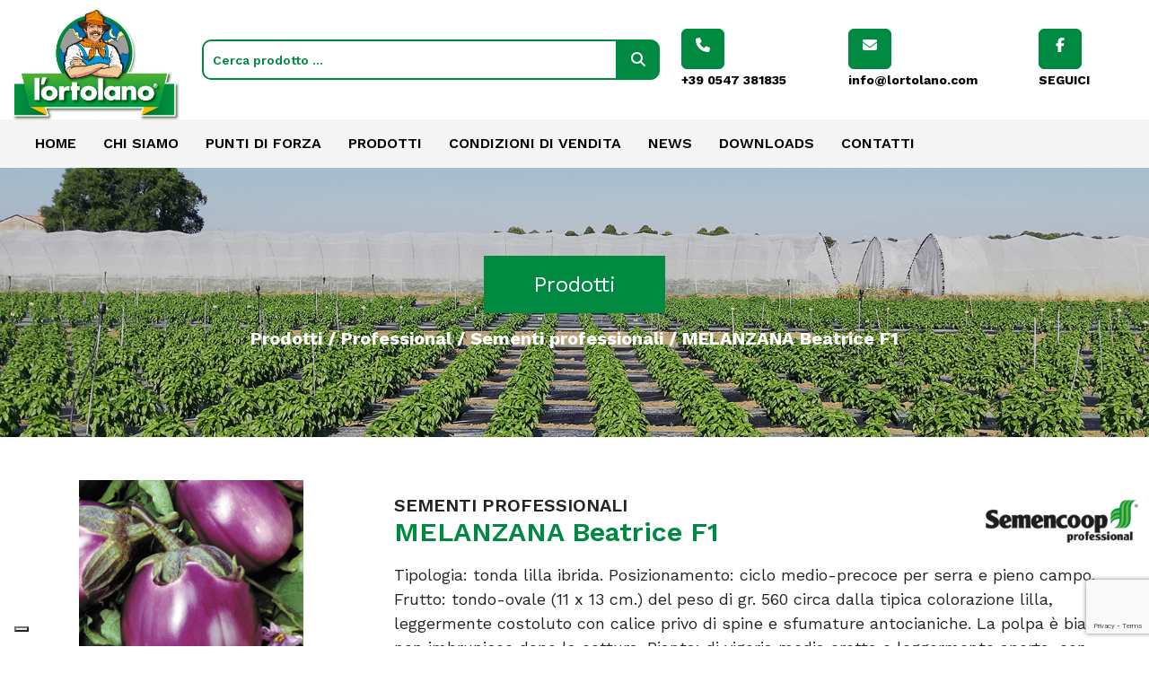

--- FILE ---
content_type: text/html; charset=UTF-8
request_url: https://www.lortolano.com/prodotti/semencoop-professional/melanzana-beatrice-f1/
body_size: 21418
content:
<!DOCTYPE html>
<html lang="it-IT">
    <head>
        <title>L&#039;ortolano &raquo; MELANZANA Beatrice F1 - L&#039;ortolano</title>
        <meta charset="UTF-8">
        <meta name="viewport" content="width=device-width, initial-scale=1.0">
        <link rel="stylesheet" href="https://www.lortolano.com/wp-content/themes/lortolano/style.css">

        <!-- Google Fonts -->
        <link rel="preconnect" href="https://fonts.googleapis.com">
        <link rel="preconnect" href="https://fonts.gstatic.com" crossorigin>
        <link href="https://fonts.googleapis.com/css2?family=Work+Sans:ital,wght@0,100..900;1,100..900&display=swap" rel="stylesheet">

        			<script type="text/javascript" class="_iub_cs_skip">
				var _iub = _iub || {};
				_iub.csConfiguration = _iub.csConfiguration || {};
				_iub.csConfiguration.siteId = "3758307";
				_iub.csConfiguration.cookiePolicyId = "82586609";
							</script>
			<script class="_iub_cs_skip" src="https://cs.iubenda.com/autoblocking/3758307.js" fetchpriority="low"></script>
			<meta name='robots' content='index, follow, max-image-preview:large, max-snippet:-1, max-video-preview:-1' />

	<!-- This site is optimized with the Yoast SEO plugin v26.8 - https://yoast.com/product/yoast-seo-wordpress/ -->
	<link rel="canonical" href="https://www.lortolano.com/prodotti/sementi-professionali/melanzana-beatrice-f1/" />
	<meta property="og:locale" content="it_IT" />
	<meta property="og:type" content="article" />
	<meta property="og:title" content="MELANZANA Beatrice F1 - L&#039;ortolano" />
	<meta property="og:description" content="Tipologia: tonda lilla ibrida. Posizionamento: ciclo medio-precoce per serra e pieno campo. Frutto: tondo-ovale (11 x 13 cm.) del peso di gr. 560 circa dalla tipica colorazione lilla, leggermente costoluto con calice privo di spine e sfumature antocianiche. La polpa è bianca e non imbrunisce dopo la cottura. Pianta: di vigoria media eretta e leggermente [&hellip;]" />
	<meta property="og:url" content="https://www.lortolano.com/prodotti/sementi-professionali/melanzana-beatrice-f1/" />
	<meta property="og:site_name" content="L&#039;ortolano" />
	<meta property="article:modified_time" content="2024-07-05T07:33:34+00:00" />
	<meta property="og:image" content="https://www.lortolano.com/wp-content/uploads/2024/07/1095-melanzana-beatrice-f1.jpg" />
	<meta property="og:image:width" content="241" />
	<meta property="og:image:height" content="250" />
	<meta property="og:image:type" content="image/jpeg" />
	<meta name="twitter:card" content="summary_large_image" />
	<script type="application/ld+json" class="yoast-schema-graph">{"@context":"https://schema.org","@graph":[{"@type":"WebPage","@id":"https://www.lortolano.com/prodotti/sementi-professionali/melanzana-beatrice-f1/","url":"https://www.lortolano.com/prodotti/sementi-professionali/melanzana-beatrice-f1/","name":"MELANZANA Beatrice F1 - L&#039;ortolano","isPartOf":{"@id":"https://www.lortolano.com/#website"},"primaryImageOfPage":{"@id":"https://www.lortolano.com/prodotti/sementi-professionali/melanzana-beatrice-f1/#primaryimage"},"image":{"@id":"https://www.lortolano.com/prodotti/sementi-professionali/melanzana-beatrice-f1/#primaryimage"},"thumbnailUrl":"https://www.lortolano.com/wp-content/uploads/2024/07/1095-melanzana-beatrice-f1.jpg","datePublished":"2024-07-04T17:08:16+00:00","dateModified":"2024-07-05T07:33:34+00:00","breadcrumb":{"@id":"https://www.lortolano.com/prodotti/sementi-professionali/melanzana-beatrice-f1/#breadcrumb"},"inLanguage":"it-IT","potentialAction":[{"@type":"ReadAction","target":["https://www.lortolano.com/prodotti/sementi-professionali/melanzana-beatrice-f1/"]}]},{"@type":"ImageObject","inLanguage":"it-IT","@id":"https://www.lortolano.com/prodotti/sementi-professionali/melanzana-beatrice-f1/#primaryimage","url":"https://www.lortolano.com/wp-content/uploads/2024/07/1095-melanzana-beatrice-f1.jpg","contentUrl":"https://www.lortolano.com/wp-content/uploads/2024/07/1095-melanzana-beatrice-f1.jpg","width":241,"height":250},{"@type":"BreadcrumbList","@id":"https://www.lortolano.com/prodotti/sementi-professionali/melanzana-beatrice-f1/#breadcrumb","itemListElement":[{"@type":"ListItem","position":1,"name":"Home","item":"https://www.lortolano.com/"},{"@type":"ListItem","position":2,"name":"MELANZANA Beatrice F1"}]},{"@type":"WebSite","@id":"https://www.lortolano.com/#website","url":"https://www.lortolano.com/","name":"L'ortolano","description":"Vendita di semi per orto e giardino professionali ed hobbistici","publisher":{"@id":"https://www.lortolano.com/#organization"},"potentialAction":[{"@type":"SearchAction","target":{"@type":"EntryPoint","urlTemplate":"https://www.lortolano.com/?s={search_term_string}"},"query-input":{"@type":"PropertyValueSpecification","valueRequired":true,"valueName":"search_term_string"}}],"inLanguage":"it-IT"},{"@type":"Organization","@id":"https://www.lortolano.com/#organization","name":"L'ortolano","url":"https://www.lortolano.com/","logo":{"@type":"ImageObject","inLanguage":"it-IT","@id":"https://www.lortolano.com/#/schema/logo/image/","url":"https://www.lortolano.com/wp-content/uploads/2024/06/logo-lortolano.png","contentUrl":"https://www.lortolano.com/wp-content/uploads/2024/06/logo-lortolano.png","width":512,"height":512,"caption":"L'ortolano"},"image":{"@id":"https://www.lortolano.com/#/schema/logo/image/"}}]}</script>
	<!-- / Yoast SEO plugin. -->


<link rel='dns-prefetch' href='//cdn.iubenda.com' />
<link rel='dns-prefetch' href='//cdnjs.cloudflare.com' />
<link rel="alternate" type="application/rss+xml" title="L&#039;ortolano &raquo; MELANZANA Beatrice F1 Feed dei commenti" href="https://www.lortolano.com/prodotti/sementi-professionali/melanzana-beatrice-f1/feed/" />
<link rel="alternate" title="oEmbed (JSON)" type="application/json+oembed" href="https://www.lortolano.com/wp-json/oembed/1.0/embed?url=https%3A%2F%2Fwww.lortolano.com%2Fprodotti%2Fsementi-professionali%2Fmelanzana-beatrice-f1%2F" />
<link rel="alternate" title="oEmbed (XML)" type="text/xml+oembed" href="https://www.lortolano.com/wp-json/oembed/1.0/embed?url=https%3A%2F%2Fwww.lortolano.com%2Fprodotti%2Fsementi-professionali%2Fmelanzana-beatrice-f1%2F&#038;format=xml" />
<style id='wp-img-auto-sizes-contain-inline-css' type='text/css'>
img:is([sizes=auto i],[sizes^="auto," i]){contain-intrinsic-size:3000px 1500px}
/*# sourceURL=wp-img-auto-sizes-contain-inline-css */
</style>
<style id='wp-emoji-styles-inline-css' type='text/css'>

	img.wp-smiley, img.emoji {
		display: inline !important;
		border: none !important;
		box-shadow: none !important;
		height: 1em !important;
		width: 1em !important;
		margin: 0 0.07em !important;
		vertical-align: -0.1em !important;
		background: none !important;
		padding: 0 !important;
	}
/*# sourceURL=wp-emoji-styles-inline-css */
</style>
<style id='wp-block-library-inline-css' type='text/css'>
:root{--wp-block-synced-color:#7a00df;--wp-block-synced-color--rgb:122,0,223;--wp-bound-block-color:var(--wp-block-synced-color);--wp-editor-canvas-background:#ddd;--wp-admin-theme-color:#007cba;--wp-admin-theme-color--rgb:0,124,186;--wp-admin-theme-color-darker-10:#006ba1;--wp-admin-theme-color-darker-10--rgb:0,107,160.5;--wp-admin-theme-color-darker-20:#005a87;--wp-admin-theme-color-darker-20--rgb:0,90,135;--wp-admin-border-width-focus:2px}@media (min-resolution:192dpi){:root{--wp-admin-border-width-focus:1.5px}}.wp-element-button{cursor:pointer}:root .has-very-light-gray-background-color{background-color:#eee}:root .has-very-dark-gray-background-color{background-color:#313131}:root .has-very-light-gray-color{color:#eee}:root .has-very-dark-gray-color{color:#313131}:root .has-vivid-green-cyan-to-vivid-cyan-blue-gradient-background{background:linear-gradient(135deg,#00d084,#0693e3)}:root .has-purple-crush-gradient-background{background:linear-gradient(135deg,#34e2e4,#4721fb 50%,#ab1dfe)}:root .has-hazy-dawn-gradient-background{background:linear-gradient(135deg,#faaca8,#dad0ec)}:root .has-subdued-olive-gradient-background{background:linear-gradient(135deg,#fafae1,#67a671)}:root .has-atomic-cream-gradient-background{background:linear-gradient(135deg,#fdd79a,#004a59)}:root .has-nightshade-gradient-background{background:linear-gradient(135deg,#330968,#31cdcf)}:root .has-midnight-gradient-background{background:linear-gradient(135deg,#020381,#2874fc)}:root{--wp--preset--font-size--normal:16px;--wp--preset--font-size--huge:42px}.has-regular-font-size{font-size:1em}.has-larger-font-size{font-size:2.625em}.has-normal-font-size{font-size:var(--wp--preset--font-size--normal)}.has-huge-font-size{font-size:var(--wp--preset--font-size--huge)}.has-text-align-center{text-align:center}.has-text-align-left{text-align:left}.has-text-align-right{text-align:right}.has-fit-text{white-space:nowrap!important}#end-resizable-editor-section{display:none}.aligncenter{clear:both}.items-justified-left{justify-content:flex-start}.items-justified-center{justify-content:center}.items-justified-right{justify-content:flex-end}.items-justified-space-between{justify-content:space-between}.screen-reader-text{border:0;clip-path:inset(50%);height:1px;margin:-1px;overflow:hidden;padding:0;position:absolute;width:1px;word-wrap:normal!important}.screen-reader-text:focus{background-color:#ddd;clip-path:none;color:#444;display:block;font-size:1em;height:auto;left:5px;line-height:normal;padding:15px 23px 14px;text-decoration:none;top:5px;width:auto;z-index:100000}html :where(.has-border-color){border-style:solid}html :where([style*=border-top-color]){border-top-style:solid}html :where([style*=border-right-color]){border-right-style:solid}html :where([style*=border-bottom-color]){border-bottom-style:solid}html :where([style*=border-left-color]){border-left-style:solid}html :where([style*=border-width]){border-style:solid}html :where([style*=border-top-width]){border-top-style:solid}html :where([style*=border-right-width]){border-right-style:solid}html :where([style*=border-bottom-width]){border-bottom-style:solid}html :where([style*=border-left-width]){border-left-style:solid}html :where(img[class*=wp-image-]){height:auto;max-width:100%}:where(figure){margin:0 0 1em}html :where(.is-position-sticky){--wp-admin--admin-bar--position-offset:var(--wp-admin--admin-bar--height,0px)}@media screen and (max-width:600px){html :where(.is-position-sticky){--wp-admin--admin-bar--position-offset:0px}}

/*# sourceURL=wp-block-library-inline-css */
</style><style id='global-styles-inline-css' type='text/css'>
:root{--wp--preset--aspect-ratio--square: 1;--wp--preset--aspect-ratio--4-3: 4/3;--wp--preset--aspect-ratio--3-4: 3/4;--wp--preset--aspect-ratio--3-2: 3/2;--wp--preset--aspect-ratio--2-3: 2/3;--wp--preset--aspect-ratio--16-9: 16/9;--wp--preset--aspect-ratio--9-16: 9/16;--wp--preset--color--black: #000000;--wp--preset--color--cyan-bluish-gray: #abb8c3;--wp--preset--color--white: #ffffff;--wp--preset--color--pale-pink: #f78da7;--wp--preset--color--vivid-red: #cf2e2e;--wp--preset--color--luminous-vivid-orange: #ff6900;--wp--preset--color--luminous-vivid-amber: #fcb900;--wp--preset--color--light-green-cyan: #7bdcb5;--wp--preset--color--vivid-green-cyan: #00d084;--wp--preset--color--pale-cyan-blue: #8ed1fc;--wp--preset--color--vivid-cyan-blue: #0693e3;--wp--preset--color--vivid-purple: #9b51e0;--wp--preset--gradient--vivid-cyan-blue-to-vivid-purple: linear-gradient(135deg,rgb(6,147,227) 0%,rgb(155,81,224) 100%);--wp--preset--gradient--light-green-cyan-to-vivid-green-cyan: linear-gradient(135deg,rgb(122,220,180) 0%,rgb(0,208,130) 100%);--wp--preset--gradient--luminous-vivid-amber-to-luminous-vivid-orange: linear-gradient(135deg,rgb(252,185,0) 0%,rgb(255,105,0) 100%);--wp--preset--gradient--luminous-vivid-orange-to-vivid-red: linear-gradient(135deg,rgb(255,105,0) 0%,rgb(207,46,46) 100%);--wp--preset--gradient--very-light-gray-to-cyan-bluish-gray: linear-gradient(135deg,rgb(238,238,238) 0%,rgb(169,184,195) 100%);--wp--preset--gradient--cool-to-warm-spectrum: linear-gradient(135deg,rgb(74,234,220) 0%,rgb(151,120,209) 20%,rgb(207,42,186) 40%,rgb(238,44,130) 60%,rgb(251,105,98) 80%,rgb(254,248,76) 100%);--wp--preset--gradient--blush-light-purple: linear-gradient(135deg,rgb(255,206,236) 0%,rgb(152,150,240) 100%);--wp--preset--gradient--blush-bordeaux: linear-gradient(135deg,rgb(254,205,165) 0%,rgb(254,45,45) 50%,rgb(107,0,62) 100%);--wp--preset--gradient--luminous-dusk: linear-gradient(135deg,rgb(255,203,112) 0%,rgb(199,81,192) 50%,rgb(65,88,208) 100%);--wp--preset--gradient--pale-ocean: linear-gradient(135deg,rgb(255,245,203) 0%,rgb(182,227,212) 50%,rgb(51,167,181) 100%);--wp--preset--gradient--electric-grass: linear-gradient(135deg,rgb(202,248,128) 0%,rgb(113,206,126) 100%);--wp--preset--gradient--midnight: linear-gradient(135deg,rgb(2,3,129) 0%,rgb(40,116,252) 100%);--wp--preset--font-size--small: 13px;--wp--preset--font-size--medium: 20px;--wp--preset--font-size--large: 36px;--wp--preset--font-size--x-large: 42px;--wp--preset--spacing--20: 0.44rem;--wp--preset--spacing--30: 0.67rem;--wp--preset--spacing--40: 1rem;--wp--preset--spacing--50: 1.5rem;--wp--preset--spacing--60: 2.25rem;--wp--preset--spacing--70: 3.38rem;--wp--preset--spacing--80: 5.06rem;--wp--preset--shadow--natural: 6px 6px 9px rgba(0, 0, 0, 0.2);--wp--preset--shadow--deep: 12px 12px 50px rgba(0, 0, 0, 0.4);--wp--preset--shadow--sharp: 6px 6px 0px rgba(0, 0, 0, 0.2);--wp--preset--shadow--outlined: 6px 6px 0px -3px rgb(255, 255, 255), 6px 6px rgb(0, 0, 0);--wp--preset--shadow--crisp: 6px 6px 0px rgb(0, 0, 0);}:where(.is-layout-flex){gap: 0.5em;}:where(.is-layout-grid){gap: 0.5em;}body .is-layout-flex{display: flex;}.is-layout-flex{flex-wrap: wrap;align-items: center;}.is-layout-flex > :is(*, div){margin: 0;}body .is-layout-grid{display: grid;}.is-layout-grid > :is(*, div){margin: 0;}:where(.wp-block-columns.is-layout-flex){gap: 2em;}:where(.wp-block-columns.is-layout-grid){gap: 2em;}:where(.wp-block-post-template.is-layout-flex){gap: 1.25em;}:where(.wp-block-post-template.is-layout-grid){gap: 1.25em;}.has-black-color{color: var(--wp--preset--color--black) !important;}.has-cyan-bluish-gray-color{color: var(--wp--preset--color--cyan-bluish-gray) !important;}.has-white-color{color: var(--wp--preset--color--white) !important;}.has-pale-pink-color{color: var(--wp--preset--color--pale-pink) !important;}.has-vivid-red-color{color: var(--wp--preset--color--vivid-red) !important;}.has-luminous-vivid-orange-color{color: var(--wp--preset--color--luminous-vivid-orange) !important;}.has-luminous-vivid-amber-color{color: var(--wp--preset--color--luminous-vivid-amber) !important;}.has-light-green-cyan-color{color: var(--wp--preset--color--light-green-cyan) !important;}.has-vivid-green-cyan-color{color: var(--wp--preset--color--vivid-green-cyan) !important;}.has-pale-cyan-blue-color{color: var(--wp--preset--color--pale-cyan-blue) !important;}.has-vivid-cyan-blue-color{color: var(--wp--preset--color--vivid-cyan-blue) !important;}.has-vivid-purple-color{color: var(--wp--preset--color--vivid-purple) !important;}.has-black-background-color{background-color: var(--wp--preset--color--black) !important;}.has-cyan-bluish-gray-background-color{background-color: var(--wp--preset--color--cyan-bluish-gray) !important;}.has-white-background-color{background-color: var(--wp--preset--color--white) !important;}.has-pale-pink-background-color{background-color: var(--wp--preset--color--pale-pink) !important;}.has-vivid-red-background-color{background-color: var(--wp--preset--color--vivid-red) !important;}.has-luminous-vivid-orange-background-color{background-color: var(--wp--preset--color--luminous-vivid-orange) !important;}.has-luminous-vivid-amber-background-color{background-color: var(--wp--preset--color--luminous-vivid-amber) !important;}.has-light-green-cyan-background-color{background-color: var(--wp--preset--color--light-green-cyan) !important;}.has-vivid-green-cyan-background-color{background-color: var(--wp--preset--color--vivid-green-cyan) !important;}.has-pale-cyan-blue-background-color{background-color: var(--wp--preset--color--pale-cyan-blue) !important;}.has-vivid-cyan-blue-background-color{background-color: var(--wp--preset--color--vivid-cyan-blue) !important;}.has-vivid-purple-background-color{background-color: var(--wp--preset--color--vivid-purple) !important;}.has-black-border-color{border-color: var(--wp--preset--color--black) !important;}.has-cyan-bluish-gray-border-color{border-color: var(--wp--preset--color--cyan-bluish-gray) !important;}.has-white-border-color{border-color: var(--wp--preset--color--white) !important;}.has-pale-pink-border-color{border-color: var(--wp--preset--color--pale-pink) !important;}.has-vivid-red-border-color{border-color: var(--wp--preset--color--vivid-red) !important;}.has-luminous-vivid-orange-border-color{border-color: var(--wp--preset--color--luminous-vivid-orange) !important;}.has-luminous-vivid-amber-border-color{border-color: var(--wp--preset--color--luminous-vivid-amber) !important;}.has-light-green-cyan-border-color{border-color: var(--wp--preset--color--light-green-cyan) !important;}.has-vivid-green-cyan-border-color{border-color: var(--wp--preset--color--vivid-green-cyan) !important;}.has-pale-cyan-blue-border-color{border-color: var(--wp--preset--color--pale-cyan-blue) !important;}.has-vivid-cyan-blue-border-color{border-color: var(--wp--preset--color--vivid-cyan-blue) !important;}.has-vivid-purple-border-color{border-color: var(--wp--preset--color--vivid-purple) !important;}.has-vivid-cyan-blue-to-vivid-purple-gradient-background{background: var(--wp--preset--gradient--vivid-cyan-blue-to-vivid-purple) !important;}.has-light-green-cyan-to-vivid-green-cyan-gradient-background{background: var(--wp--preset--gradient--light-green-cyan-to-vivid-green-cyan) !important;}.has-luminous-vivid-amber-to-luminous-vivid-orange-gradient-background{background: var(--wp--preset--gradient--luminous-vivid-amber-to-luminous-vivid-orange) !important;}.has-luminous-vivid-orange-to-vivid-red-gradient-background{background: var(--wp--preset--gradient--luminous-vivid-orange-to-vivid-red) !important;}.has-very-light-gray-to-cyan-bluish-gray-gradient-background{background: var(--wp--preset--gradient--very-light-gray-to-cyan-bluish-gray) !important;}.has-cool-to-warm-spectrum-gradient-background{background: var(--wp--preset--gradient--cool-to-warm-spectrum) !important;}.has-blush-light-purple-gradient-background{background: var(--wp--preset--gradient--blush-light-purple) !important;}.has-blush-bordeaux-gradient-background{background: var(--wp--preset--gradient--blush-bordeaux) !important;}.has-luminous-dusk-gradient-background{background: var(--wp--preset--gradient--luminous-dusk) !important;}.has-pale-ocean-gradient-background{background: var(--wp--preset--gradient--pale-ocean) !important;}.has-electric-grass-gradient-background{background: var(--wp--preset--gradient--electric-grass) !important;}.has-midnight-gradient-background{background: var(--wp--preset--gradient--midnight) !important;}.has-small-font-size{font-size: var(--wp--preset--font-size--small) !important;}.has-medium-font-size{font-size: var(--wp--preset--font-size--medium) !important;}.has-large-font-size{font-size: var(--wp--preset--font-size--large) !important;}.has-x-large-font-size{font-size: var(--wp--preset--font-size--x-large) !important;}
/*# sourceURL=global-styles-inline-css */
</style>

<style id='classic-theme-styles-inline-css' type='text/css'>
/*! This file is auto-generated */
.wp-block-button__link{color:#fff;background-color:#32373c;border-radius:9999px;box-shadow:none;text-decoration:none;padding:calc(.667em + 2px) calc(1.333em + 2px);font-size:1.125em}.wp-block-file__button{background:#32373c;color:#fff;text-decoration:none}
/*# sourceURL=/wp-includes/css/classic-themes.min.css */
</style>
<link rel='stylesheet' id='contact-form-7-css' href='https://www.lortolano.com/wp-content/plugins/contact-form-7/includes/css/styles.css?ver=6.1.4' type='text/css' media='all' />
<link rel='stylesheet' id='bootstrap-css-css' href='https://cdnjs.cloudflare.com/ajax/libs/bootstrap/5.3.3/css/bootstrap.min.css?ver=8f4cbf555abb6a1ceb8b869e4f39da04' type='text/css' media='all' />
<link rel='stylesheet' id='font-awesome-css-css' href='https://cdnjs.cloudflare.com/ajax/libs/font-awesome/6.5.2/css/all.min.css?ver=8f4cbf555abb6a1ceb8b869e4f39da04' type='text/css' media='all' />
<link rel='stylesheet' id='owl-carousel-css-css' href='https://www.lortolano.com/wp-content/themes/lortolano/assets/owlcarousel/dist/assets/owl.carousel.min.css?ver=8f4cbf555abb6a1ceb8b869e4f39da04' type='text/css' media='all' />
<link rel='stylesheet' id='owl-carousel-theme-css-css' href='https://www.lortolano.com/wp-content/themes/lortolano/assets/owlcarousel/dist/assets/owl.theme.default.min.css?ver=8f4cbf555abb6a1ceb8b869e4f39da04' type='text/css' media='all' />
<link rel='stylesheet' id='fancybox-css-css' href='https://cdnjs.cloudflare.com/ajax/libs/fancybox/3.5.7/jquery.fancybox.min.css?ver=8f4cbf555abb6a1ceb8b869e4f39da04' type='text/css' media='all' />
<link rel='stylesheet' id='custom-css-css' href='https://www.lortolano.com/wp-content/themes/lortolano/assets/css/custom.css?ver=8f4cbf555abb6a1ceb8b869e4f39da04' type='text/css' media='all' />

<script  type="text/javascript" class=" _iub_cs_skip" type="text/javascript" id="iubenda-head-inline-scripts-0">
/* <![CDATA[ */

var _iub = _iub || [];
_iub.csConfiguration = {"siteId":3758307,"cookiePolicyId":82586609,"lang":"it"};

//# sourceURL=iubenda-head-inline-scripts-0
/* ]]> */
</script>
<script  type="text/javascript" charset="UTF-8" async="" class=" _iub_cs_skip" type="text/javascript" src="//cdn.iubenda.com/cs/iubenda_cs.js?ver=3.12.5" id="iubenda-head-scripts-1-js"></script>
<script type="text/javascript" src="https://cdnjs.cloudflare.com/ajax/libs/jquery/3.7.1/jquery.min.js?ver=8f4cbf555abb6a1ceb8b869e4f39da04" id="jquery-js-js"></script>
<script type="text/javascript" src="https://cdnjs.cloudflare.com/ajax/libs/bootstrap/5.3.3/js/bootstrap.min.js?ver=8f4cbf555abb6a1ceb8b869e4f39da04" id="bootstrap-js-js"></script>
<script type="text/javascript" src="https://cdnjs.cloudflare.com/ajax/libs/font-awesome/6.5.2/js/all.min.js?ver=8f4cbf555abb6a1ceb8b869e4f39da04" id="font-awesome-js-js"></script>
<script type="text/javascript" src="https://www.lortolano.com/wp-content/themes/lortolano/assets/owlcarousel/dist/owl.carousel.min.js?ver=8f4cbf555abb6a1ceb8b869e4f39da04" id="owl-carousel-js-js"></script>
<script type="text/javascript" src="https://www.lortolano.com/wp-includes/js/jquery/jquery.min.js?ver=3.7.1" id="jquery-core-js"></script>
<script type="text/javascript" src="https://www.lortolano.com/wp-includes/js/jquery/jquery-migrate.min.js?ver=3.4.1" id="jquery-migrate-js"></script>
<script type="text/javascript" src="https://www.lortolano.com/wp-content/themes/lortolano/assets/js/custom.js?ver=8f4cbf555abb6a1ceb8b869e4f39da04" id="custom-js-js"></script>
<link rel="https://api.w.org/" href="https://www.lortolano.com/wp-json/" /><link rel="alternate" title="JSON" type="application/json" href="https://www.lortolano.com/wp-json/wp/v2/prodotti/6330" /><link rel="EditURI" type="application/rsd+xml" title="RSD" href="https://www.lortolano.com/xmlrpc.php?rsd" />
<link rel="icon" href="https://www.lortolano.com/wp-content/uploads/2024/09/favicon-150x150.png" sizes="32x32" />
<link rel="icon" href="https://www.lortolano.com/wp-content/uploads/2024/09/favicon-300x300.png" sizes="192x192" />
<link rel="apple-touch-icon" href="https://www.lortolano.com/wp-content/uploads/2024/09/favicon-300x300.png" />
<meta name="msapplication-TileImage" content="https://www.lortolano.com/wp-content/uploads/2024/09/favicon-300x300.png" />
    </head>
    <body data-rsssl=1 class="wp-singular prodotti-template-default single single-prodotti postid-6330 wp-theme-lortolano">
                <header id="header-site">
            <div id="header-top">
                <div class="container py-2">
                    <div class="row">
                        <div class="col-md-2 col-12 align-content-md-start align-content-center text-md-start text-center">
                            <a href="https://www.lortolano.com/">
                                <img class="position-absolute" src="https://www.lortolano.com/wp-content/themes/lortolano/assets/images/logo.png" alt="Logo del sito" width="190">
                            </a>
                        </div>
                        <div class="col-md-10 col-12 py-md-4 py-2">
                            <div class="row align-items-center">
                                <div class="col-md-6 col mb-sm-0 mb-3">
                                    <form role="search" method="get" class="search-form" action="https://www.lortolano.com/">
                                        <div class="input-group">
                                            <input type="search" id="search-field" class="search-field form-control shadow-none" placeholder="Cerca prodotto &hellip;" value="" name="s" />
                                            <button type="submit" class="btn btn-primary" id="search-product" value="Search"><i class="fa-solid fa-magnifying-glass"></i></button>
                                            <input type="hidden" name="post_type" value="prodotti" />
                                        </div>
                                    </form>
                                </div>
                                <div class="col-md-6 col-12">
                                    <div class="socials d-flex justify-content-md-end justify-content-center">
                                        <div class="phone">
                                            <a type="button" href="tel:+390547381835" class="btn btn-primary align-content-center me-md-1 ms-md-0 mx-1">
                                                <i class="fa-solid fa-phone"></i>
                                            </a>
                                            <span class="fw-bold text-black d-md-inline-block d-none">+39 0547 381835</span>
                                        </div>
                                        <div class="email ms-md-3 m-0">
                                            <a type="button" href="mailto:info@lortolano.com" class="btn btn-primary align-content-center me-md-1 ms-md-0 mx-1">
                                                <i class="fa-solid fa-envelope"></i>
                                            </a>
                                            <span class="fw-bold text-black d-md-inline-block d-none">info@lortolano.com</span>
                                        </div>
                                        <div class="facebook ms-md-3 m-0">
                                            <a type="button" href="https://www.facebook.com/lortolanosementi/" target="_blank" class="btn btn-primary align-content-center me-md-1 ms-md-0 mx-1">
                                                <i class="fa-brands fa-facebook-f"></i>
                                            </a>
                                            <span class="fw-bold text-black d-md-inline-block d-none">SEGUICI</span>
                                        </div>
                                    </div>
                                </div>
                            </div>
                        </div>
                    </div>
                </div>
            </div>
            <div id="header-menu" class="container-fluid">
                <div class="container text-end">
                    <a class="menu-toggle" type="button" data-bs-toggle="collapse" data-bs-target="#navbarToggler" aria-controls="navbarToggler" aria-expanded="false" aria-label="Toggle navigation">
                        <i class="fa-solid fa-bars"></i>
                    </a>
                    <nav id="header-navigation" class="main-navigation">
                        <div class="menu-header-container"><ul id="menu-header" class="menu"><li id="menu-item-8" class="menu-item menu-item-type-custom menu-item-object-custom menu-item-home menu-item-8"><a href="https://www.lortolano.com/">Home</a></li>
<li id="menu-item-138" class="menu-item menu-item-type-post_type menu-item-object-page menu-item-138"><a href="https://www.lortolano.com/chi-siamo/">Chi Siamo</a></li>
<li id="menu-item-545" class="menu-item menu-item-type-post_type menu-item-object-page menu-item-545"><a href="https://www.lortolano.com/punti-di-forza/">Punti di forza</a></li>
<li id="menu-item-137" class="menu-item menu-item-type-post_type menu-item-object-page menu-item-137"><a href="https://www.lortolano.com/i-nostri-prodotti/">Prodotti</a></li>
<li id="menu-item-230" class="menu-item menu-item-type-post_type menu-item-object-page menu-item-230"><a href="https://www.lortolano.com/condizioni-di-vendita/">Condizioni di vendita</a></li>
<li id="menu-item-7138" class="menu-item menu-item-type-post_type menu-item-object-page menu-item-7138"><a href="https://www.lortolano.com/i-nostri-prodotti/professional/news/">News</a></li>
<li id="menu-item-12" class="menu-item menu-item-type-custom menu-item-object-custom menu-item-12"><a href="/downloads/">Downloads</a></li>
<li id="menu-item-236" class="menu-item menu-item-type-post_type menu-item-object-page menu-item-236"><a href="https://www.lortolano.com/contatti/">Contatti</a></li>
</ul></div>                    </nav>
                </div>
            </div>
        </header>
<!-- Page header -->
<section id="pages-header" class="container-fluid p-0">
    <div class="pages-header-container position-relative text-center">
        <img src="https://www.lortolano.com/wp-content/uploads/2024/07/professional-1.png" alt="Immagine sfondo header pagina" class="w-100 object-fit-cover pe-none" />
        <div class="pages-header-content container text-white position-absolute">
            <div class="title-container m-auto">
                <h1 class="m-0 fw-normal">Prodotti</h1>
            </div>
            <h3 id="page-breadcrumb" class="m-0 mt-3 fw-bold"><a href="/i-nostri-prodotti/" class="text-decoration-none text-white">Prodotti</a>  /  <a href="/i-nostri-prodotti/professional/" class="text-decoration-none text-white">Professional</a>  / <a href="https://www.lortolano.com/categorie/sementi-professionali/" class="text-decoration-none text-white">Sementi professionali</a> / MELANZANA Beatrice F1</h3>
        </div>
    </div>
</section>

<!-- Main content -->
<div class="container my-5">

    <!-- Product details -->
    <div class="single-product-details row">
        <div class="col-md-4 col-12 d-md-block single-product-image text-center order-md-1 order-2 m-md-0 mt-5">
            <img src="https://www.lortolano.com/wp-content/uploads/2024/07/1095-melanzana-beatrice-f1.jpg" alt="Immagine prodotto MELANZANA Beatrice F1" class="w-100" style="max-width: 250px;" />
        </div>
        <div class="col-md-8 col-12 single-product-informations order-md-2 order-1">
            <div class="single-product-informations-top d-flex align-items-center py-3">
                <div class="single-product-informations-text">
                    <h3 class="m-0 single-product-category text-uppercase fw-semibold">Sementi professionali</h3>
                    <h1 class="m-0 single-product-title fw-semibold text-primary">MELANZANA Beatrice F1</h1>
                    <h2 class="m-0 single-product-code h1 fw-normal"></h2>
                </div>
                <div class="single-product-informations-category m-auto me-0">
                    <img src="https://www.lortolano.com/wp-content/uploads/2024/06/semencoop-professional.png" alt="Immagine categoria Sementi professionali" width="170" />
                </div>
            </div>
            <div class="single-product-description">
                <p>Tipologia: tonda lilla ibrida. Posizionamento: ciclo medio-precoce per serra e pieno campo. Frutto: tondo-ovale (11 x 13 cm.) del peso di gr. 560 circa dalla tipica colorazione lilla, leggermente costoluto con calice privo di spine e sfumature antocianiche. La polpa è bianca e non imbrunisce dopo la cottura. Pianta: di vigoria media eretta e leggermente aperta, con elevata produzione anche in estate. Destinazione: mercato fresco.</p>
                            </div>
            <div class="single-product-downloads">
                <div class="technical-sheet">
                    <button id="generate-pdf" type="button" class="btn btn-primary align-content-center me-1">
                        <i class="fa-solid fa-print"></i>
                    </button>
                    <span class="fw-bold text-uppercase text-black">Stampa la scheda tecnica</span>
                </div>
                <script>
                    document.getElementById('generate-pdf').addEventListener('click', function() {
                        window.open('https://www.lortolano.com/generate-pdf?id=6330', '_blank');
                    });
                </script>
            </div>
        </div>
    </div>
</div>



<!-- Product same category -->
<div class="container-fluid single-product-same-category py-5">
    <div class="container text-center">
        <h2 class="text-custom-grey h3">Della stessa categoria</h2>

        <div id="products-container" class="my-5">
            <div class="owl-carousel">
                                        <div class="single-product-card h-100">
                            <a href="https://www.lortolano.com/prodotti/sementi-professionali/anguria-asahi-miyako-hybrid-f1/" class="text-decoration-none h-100">
                                <div class="card border-4 border-primary rounded-4 text-center p-4 h-100">
                                    <img src="https://www.lortolano.com/wp-content/uploads/2024/07/375-anguria-asahi-miyako-1.jpg" alt="Immagine prodotto ANGURIA Asahi Miyako Hybrid F1" width="120" height="168" class="mx-auto mb-4 object-fit-contain" />
                                    <h5 class="fw-semibold text-uppercase m-0">ANGURIA</h5>
                                    <p class="m-0">Asahi Miyako Hybrid F1</p>
                                    <p class="m-0"></p>
                                </div>
                            </a>
                        </div>
                                            <div class="single-product-card h-100">
                            <a href="https://www.lortolano.com/prodotti/sementi-professionali/anguria-crimson-sweet-3/" class="text-decoration-none h-100">
                                <div class="card border-4 border-primary rounded-4 text-center p-4 h-100">
                                    <img src="https://www.lortolano.com/wp-content/uploads/2024/07/373-anguria-crimson-sweet-1.jpg" alt="Immagine prodotto ANGURIA Crimson Sweet" width="120" height="168" class="mx-auto mb-4 object-fit-contain" />
                                    <h5 class="fw-semibold text-uppercase m-0">ANGURIA</h5>
                                    <p class="m-0">Crimson Sweet</p>
                                    <p class="m-0"></p>
                                </div>
                            </a>
                        </div>
                                            <div class="single-product-card h-100">
                            <a href="https://www.lortolano.com/prodotti/sementi-professionali/anguria-zoe-f1/" class="text-decoration-none h-100">
                                <div class="card border-4 border-primary rounded-4 text-center p-4 h-100">
                                    <img src="https://www.lortolano.com/wp-content/uploads/2024/07/20221005092143-Anguria-zoe-1.jpg" alt="Immagine prodotto ANGURIA Zoe F1" width="120" height="168" class="mx-auto mb-4 object-fit-contain" />
                                    <h5 class="fw-semibold text-uppercase m-0">ANGURIA</h5>
                                    <p class="m-0">Zoe F1</p>
                                    <p class="m-0"></p>
                                </div>
                            </a>
                        </div>
                                            <div class="single-product-card h-100">
                            <a href="https://www.lortolano.com/prodotti/sementi-professionali/asparago-athos-f1/" class="text-decoration-none h-100">
                                <div class="card border-4 border-primary rounded-4 text-center p-4 h-100">
                                    <img src="https://www.lortolano.com/wp-content/uploads/2024/07/20201015111244-Asparago-athos-1.jpg" alt="Immagine prodotto ASPARAGO Athos F1" width="120" height="168" class="mx-auto mb-4 object-fit-contain" />
                                    <h5 class="fw-semibold text-uppercase m-0">ASPARAGO</h5>
                                    <p class="m-0">Athos F1</p>
                                    <p class="m-0"></p>
                                </div>
                            </a>
                        </div>
                                            <div class="single-product-card h-100">
                            <a href="https://www.lortolano.com/prodotti/sementi-professionali/asparago-ercole-f1/" class="text-decoration-none h-100">
                                <div class="card border-4 border-primary rounded-4 text-center p-4 h-100">
                                    <img src="https://www.lortolano.com/wp-content/uploads/2024/07/20201016094656-Asparago-ercole-1.jpg" alt="Immagine prodotto ASPARAGO Ercole F1" width="120" height="168" class="mx-auto mb-4 object-fit-contain" />
                                    <h5 class="fw-semibold text-uppercase m-0">ASPARAGO</h5>
                                    <p class="m-0">Ercole F1</p>
                                    <p class="m-0"></p>
                                </div>
                            </a>
                        </div>
                                            <div class="single-product-card h-100">
                            <a href="https://www.lortolano.com/prodotti/sementi-professionali/asparago-eros-f1/" class="text-decoration-none h-100">
                                <div class="card border-4 border-primary rounded-4 text-center p-4 h-100">
                                    <img src="https://www.lortolano.com/wp-content/uploads/2024/07/1155-asparago-eros-f1-1.jpg" alt="Immagine prodotto ASPARAGO Eros F1" width="120" height="168" class="mx-auto mb-4 object-fit-contain" />
                                    <h5 class="fw-semibold text-uppercase m-0">ASPARAGO</h5>
                                    <p class="m-0">Eros F1</p>
                                    <p class="m-0"></p>
                                </div>
                            </a>
                        </div>
                                            <div class="single-product-card h-100">
                            <a href="https://www.lortolano.com/prodotti/sementi-professionali/basilico-a-foglia-di-lattuga-2/" class="text-decoration-none h-100">
                                <div class="card border-4 border-primary rounded-4 text-center p-4 h-100">
                                    <img src="https://www.lortolano.com/wp-content/uploads/2024/07/20181008090102-Basilico-foglia-lattuga-1.jpg" alt="Immagine prodotto BASILICO a Foglia di Lattuga" width="120" height="168" class="mx-auto mb-4 object-fit-contain" />
                                    <h5 class="fw-semibold text-uppercase m-0">BASILICO</h5>
                                    <p class="m-0">a Foglia di Lattuga</p>
                                    <p class="m-0"></p>
                                </div>
                            </a>
                        </div>
                                            <div class="single-product-card h-100">
                            <a href="https://www.lortolano.com/prodotti/sementi-professionali/basilico-aromatico-della-riviera-ligure-certificato-genovese/" class="text-decoration-none h-100">
                                <div class="card border-4 border-primary rounded-4 text-center p-4 h-100">
                                    <img src="https://www.lortolano.com/wp-content/uploads/2024/07/20181008081557-Basilico-aromatico-ligure-1.jpg" alt="Immagine prodotto BASILICO Aromatico della Riviera Ligure Certificato (genovese)" width="120" height="168" class="mx-auto mb-4 object-fit-contain" />
                                    <h5 class="fw-semibold text-uppercase m-0">BASILICO</h5>
                                    <p class="m-0">Aromatico della Riviera Ligure Certificato (genovese)</p>
                                    <p class="m-0"></p>
                                </div>
                            </a>
                        </div>
                                            <div class="single-product-card h-100">
                            <a href="https://www.lortolano.com/prodotti/sementi-professionali/basilico-diamante/" class="text-decoration-none h-100">
                                <div class="card border-4 border-primary rounded-4 text-center p-4 h-100">
                                    <img src="https://www.lortolano.com/wp-content/uploads/2024/07/20240419081415-Basilico-sat-22023.jpg" alt="Immagine prodotto BASILICO Diamante" width="120" height="168" class="mx-auto mb-4 object-fit-contain" />
                                    <h5 class="fw-semibold text-uppercase m-0">BASILICO</h5>
                                    <p class="m-0">Diamante</p>
                                    <p class="m-0"></p>
                                </div>
                            </a>
                        </div>
                                            <div class="single-product-card h-100">
                            <a href="https://www.lortolano.com/prodotti/sementi-professionali/basilico-fulvio/" class="text-decoration-none h-100">
                                <div class="card border-4 border-primary rounded-4 text-center p-4 h-100">
                                    <img src="https://www.lortolano.com/wp-content/uploads/2024/07/20181008090418-Basilico-rosso.jpg" alt="Immagine prodotto BASILICO Fulvio" width="120" height="168" class="mx-auto mb-4 object-fit-contain" />
                                    <h5 class="fw-semibold text-uppercase m-0">BASILICO</h5>
                                    <p class="m-0">Fulvio</p>
                                    <p class="m-0"></p>
                                </div>
                            </a>
                        </div>
                                            <div class="single-product-card h-100">
                            <a href="https://www.lortolano.com/prodotti/sementi-professionali/basilico-greco-a-palla-3/" class="text-decoration-none h-100">
                                <div class="card border-4 border-primary rounded-4 text-center p-4 h-100">
                                    <img src="https://www.lortolano.com/wp-content/uploads/2024/07/20181008085942-Basilico-greco-palla.jpg" alt="Immagine prodotto BASILICO Greco a Palla" width="120" height="168" class="mx-auto mb-4 object-fit-contain" />
                                    <h5 class="fw-semibold text-uppercase m-0">BASILICO</h5>
                                    <p class="m-0">Greco a Palla</p>
                                    <p class="m-0"></p>
                                </div>
                            </a>
                        </div>
                                            <div class="single-product-card h-100">
                            <a href="https://www.lortolano.com/prodotti/sementi-professionali/basilico-luxor/" class="text-decoration-none h-100">
                                <div class="card border-4 border-primary rounded-4 text-center p-4 h-100">
                                    <img src="https://www.lortolano.com/wp-content/uploads/2024/07/20171002124019-Basilico-sat1772.jpg" alt="Immagine prodotto BASILICO Luxor" width="120" height="168" class="mx-auto mb-4 object-fit-contain" />
                                    <h5 class="fw-semibold text-uppercase m-0">BASILICO</h5>
                                    <p class="m-0">Luxor</p>
                                    <p class="m-0"></p>
                                </div>
                            </a>
                        </div>
                                            <div class="single-product-card h-100">
                            <a href="https://www.lortolano.com/prodotti/sementi-professionali/basilico-mammolo/" class="text-decoration-none h-100">
                                <div class="card border-4 border-primary rounded-4 text-center p-4 h-100">
                                    <img src="https://www.lortolano.com/wp-content/uploads/2024/07/20181008090258-Basilico-profumo.jpg" alt="Immagine prodotto BASILICO Mammolo" width="120" height="168" class="mx-auto mb-4 object-fit-contain" />
                                    <h5 class="fw-semibold text-uppercase m-0">BASILICO</h5>
                                    <p class="m-0">Mammolo</p>
                                    <p class="m-0"></p>
                                </div>
                            </a>
                        </div>
                                            <div class="single-product-card h-100">
                            <a href="https://www.lortolano.com/prodotti/sementi-professionali/basilico-robur-sat-18305/" class="text-decoration-none h-100">
                                <div class="card border-4 border-primary rounded-4 text-center p-4 h-100">
                                    <img src="https://www.lortolano.com/wp-content/uploads/2024/07/20191002131118-Basilico-sat-18305.jpg" alt="Immagine prodotto BASILICO Robur (Sat 18305)" width="120" height="168" class="mx-auto mb-4 object-fit-contain" />
                                    <h5 class="fw-semibold text-uppercase m-0">BASILICO</h5>
                                    <p class="m-0">Robur (Sat 18305)</p>
                                    <p class="m-0"></p>
                                </div>
                            </a>
                        </div>
                                            <div class="single-product-card h-100">
                            <a href="https://www.lortolano.com/prodotti/sementi-professionali/basilico-sat-24020/" class="text-decoration-none h-100">
                                <div class="card border-4 border-primary rounded-4 text-center p-4 h-100">
                                    <img src="https://www.lortolano.com/wp-content/uploads/2024/10/BASILICO-Sat-24020-scaled.jpg" alt="Immagine prodotto BASILICO SAT 24020" width="120" height="168" class="mx-auto mb-4 object-fit-contain" />
                                    <h5 class="fw-semibold text-uppercase m-0">BASILICO</h5>
                                    <p class="m-0">SAT 24020</p>
                                    <p class="m-0"></p>
                                </div>
                            </a>
                        </div>
                                            <div class="single-product-card h-100">
                            <a href="https://www.lortolano.com/prodotti/sementi-professionali/basilico-sprinter/" class="text-decoration-none h-100">
                                <div class="card border-4 border-primary rounded-4 text-center p-4 h-100">
                                    <img src="https://www.lortolano.com/wp-content/uploads/2024/07/20171002123238-Basilico-sat1764.jpg" alt="Immagine prodotto BASILICO Sprinter" width="120" height="168" class="mx-auto mb-4 object-fit-contain" />
                                    <h5 class="fw-semibold text-uppercase m-0">BASILICO</h5>
                                    <p class="m-0">Sprinter</p>
                                    <p class="m-0"></p>
                                </div>
                            </a>
                        </div>
                                            <div class="single-product-card h-100">
                            <a href="https://www.lortolano.com/prodotti/sementi-professionali/basilico-zeus-2/" class="text-decoration-none h-100">
                                <div class="card border-4 border-primary rounded-4 text-center p-4 h-100">
                                    <img src="https://www.lortolano.com/wp-content/uploads/2024/07/20210917140343-Basilico-sat-20119.jpg" alt="Immagine prodotto BASILICO Zeus" width="120" height="168" class="mx-auto mb-4 object-fit-contain" />
                                    <h5 class="fw-semibold text-uppercase m-0">BASILICO</h5>
                                    <p class="m-0">Zeus</p>
                                    <p class="m-0"></p>
                                </div>
                            </a>
                        </div>
                                            <div class="single-product-card h-100">
                            <a href="https://www.lortolano.com/prodotti/sementi-professionali/bietola-barese-selezionata-a-polignano/" class="text-decoration-none h-100">
                                <div class="card border-4 border-primary rounded-4 text-center p-4 h-100">
                                    <img src="https://www.lortolano.com/wp-content/uploads/2024/07/387-bietola-barese-polignano.jpg" alt="Immagine prodotto BIETOLA Barese (selezionata a Polignano)" width="120" height="168" class="mx-auto mb-4 object-fit-contain" />
                                    <h5 class="fw-semibold text-uppercase m-0">BIETOLA</h5>
                                    <p class="m-0">Barese (selezionata a Polignano)</p>
                                    <p class="m-0"></p>
                                </div>
                            </a>
                        </div>
                                            <div class="single-product-card h-100">
                            <a href="https://www.lortolano.com/prodotti/sementi-professionali/bietola-bright-yellow/" class="text-decoration-none h-100">
                                <div class="card border-4 border-primary rounded-4 text-center p-4 h-100">
                                    <img src="https://www.lortolano.com/wp-content/uploads/2024/07/20181008100600-Bietola-bright-yellow.jpg" alt="Immagine prodotto BIETOLA Bright yellow" width="120" height="168" class="mx-auto mb-4 object-fit-contain" />
                                    <h5 class="fw-semibold text-uppercase m-0">BIETOLA</h5>
                                    <p class="m-0">Bright yellow</p>
                                    <p class="m-0"></p>
                                </div>
                            </a>
                        </div>
                                            <div class="single-product-card h-100">
                            <a href="https://www.lortolano.com/prodotti/sementi-professionali/bietola-da-orto-detroit-2/" class="text-decoration-none h-100">
                                <div class="card border-4 border-primary rounded-4 text-center p-4 h-100">
                                    <img src="https://www.lortolano.com/wp-content/uploads/2024/07/390-bietola-orto-detroit.jpg" alt="Immagine prodotto BIETOLA DA ORTO Detroit 2" width="120" height="168" class="mx-auto mb-4 object-fit-contain" />
                                    <h5 class="fw-semibold text-uppercase m-0">BIETOLA</h5>
                                    <p class="m-0">DA ORTO Detroit 2</p>
                                    <p class="m-0"></p>
                                </div>
                            </a>
                        </div>
                                            <div class="single-product-card h-100">
                            <a href="https://www.lortolano.com/prodotti/sementi-professionali/bietola-da-orto-tonda-di-chioggia-3/" class="text-decoration-none h-100">
                                <div class="card border-4 border-primary rounded-4 text-center p-4 h-100">
                                    <img src="https://www.lortolano.com/wp-content/uploads/2024/07/391-bietola-orto-tonda-chioggia.jpg" alt="Immagine prodotto BIETOLA DA ORTO Tonda di Chioggia" width="120" height="168" class="mx-auto mb-4 object-fit-contain" />
                                    <h5 class="fw-semibold text-uppercase m-0">BIETOLA</h5>
                                    <p class="m-0">DA ORTO Tonda di Chioggia</p>
                                    <p class="m-0"></p>
                                </div>
                            </a>
                        </div>
                                            <div class="single-product-card h-100">
                            <a href="https://www.lortolano.com/prodotti/sementi-professionali/bietola-liscia-verde-da-taglio-2/" class="text-decoration-none h-100">
                                <div class="card border-4 border-primary rounded-4 text-center p-4 h-100">
                                    <img src="https://www.lortolano.com/wp-content/uploads/2024/07/20181008100301-Bietola-liscia-verde-da-taglio.jpg" alt="Immagine prodotto BIETOLA Liscia verde da taglio" width="120" height="168" class="mx-auto mb-4 object-fit-contain" />
                                    <h5 class="fw-semibold text-uppercase m-0">BIETOLA</h5>
                                    <p class="m-0">Liscia verde da taglio</p>
                                    <p class="m-0"></p>
                                </div>
                            </a>
                        </div>
                                            <div class="single-product-card h-100">
                            <a href="https://www.lortolano.com/prodotti/sementi-professionali/bietola-lusiana/" class="text-decoration-none h-100">
                                <div class="card border-4 border-primary rounded-4 text-center p-4 h-100">
                                    <img src="https://www.lortolano.com/wp-content/uploads/2024/07/384-bietola-lusiana.jpg" alt="Immagine prodotto BIETOLA lusiana" width="120" height="168" class="mx-auto mb-4 object-fit-contain" />
                                    <h5 class="fw-semibold text-uppercase m-0">BIETOLA</h5>
                                    <p class="m-0">lusiana</p>
                                    <p class="m-0"></p>
                                </div>
                            </a>
                        </div>
                                            <div class="single-product-card h-100">
                            <a href="https://www.lortolano.com/prodotti/sementi-professionali/bietola-rubhard-chard/" class="text-decoration-none h-100">
                                <div class="card border-4 border-primary rounded-4 text-center p-4 h-100">
                                    <img src="https://www.lortolano.com/wp-content/uploads/2024/07/20181008100758-Bietola-rubhard-chard.jpg" alt="Immagine prodotto BIETOLA Rubhard chard" width="120" height="168" class="mx-auto mb-4 object-fit-contain" />
                                    <h5 class="fw-semibold text-uppercase m-0">BIETOLA</h5>
                                    <p class="m-0">Rubhard chard</p>
                                    <p class="m-0"></p>
                                </div>
                            </a>
                        </div>
                                            <div class="single-product-card h-100">
                            <a href="https://www.lortolano.com/prodotti/sementi-professionali/bietola-verde-a-costa-bianca-2/" class="text-decoration-none h-100">
                                <div class="card border-4 border-primary rounded-4 text-center p-4 h-100">
                                    <img src="https://www.lortolano.com/wp-content/uploads/2024/07/20221005092619-Bietola-Verde-a-Costa-Bianca-2.jpg" alt="Immagine prodotto BIETOLA Verde a Costa Bianca 2" width="120" height="168" class="mx-auto mb-4 object-fit-contain" />
                                    <h5 class="fw-semibold text-uppercase m-0">BIETOLA</h5>
                                    <p class="m-0">Verde a Costa Bianca 2</p>
                                    <p class="m-0"></p>
                                </div>
                            </a>
                        </div>
                                            <div class="single-product-card h-100">
                            <a href="https://www.lortolano.com/prodotti/sementi-professionali/cavolfiore-romanesco-natalino-2/" class="text-decoration-none h-100">
                                <div class="card border-4 border-primary rounded-4 text-center p-4 h-100">
                                    <img src="https://www.lortolano.com/wp-content/uploads/2024/07/393-cavolfiore-romanesco-natalino.jpg" alt="Immagine prodotto CAVOLFIORE Romanesco Natalino" width="120" height="168" class="mx-auto mb-4 object-fit-contain" />
                                    <h5 class="fw-semibold text-uppercase m-0">CAVOLFIORE</h5>
                                    <p class="m-0">Romanesco Natalino</p>
                                    <p class="m-0"></p>
                                </div>
                            </a>
                        </div>
                                            <div class="single-product-card h-100">
                            <a href="https://www.lortolano.com/prodotti/sementi-professionali/cavolo-laciniato-nero-di-toscana/" class="text-decoration-none h-100">
                                <div class="card border-4 border-primary rounded-4 text-center p-4 h-100">
                                    <img src="https://www.lortolano.com/wp-content/uploads/2024/07/1056-cavolo-laciniato-nero-di-toscana.jpg" alt="Immagine prodotto CAVOLO LACINIATO Nero di Toscana" width="120" height="168" class="mx-auto mb-4 object-fit-contain" />
                                    <h5 class="fw-semibold text-uppercase m-0">CAVOLO</h5>
                                    <p class="m-0">LACINIATO Nero di Toscana</p>
                                    <p class="m-0"></p>
                                </div>
                            </a>
                        </div>
                                            <div class="single-product-card h-100">
                            <a href="https://www.lortolano.com/prodotti/sementi-professionali/cavolo-verza-san-michele/" class="text-decoration-none h-100">
                                <div class="card border-4 border-primary rounded-4 text-center p-4 h-100">
                                    <img src="https://www.lortolano.com/wp-content/uploads/2024/07/774-cavolo-verza-san-michele.jpg" alt="Immagine prodotto CAVOLO Verza San Michele" width="120" height="168" class="mx-auto mb-4 object-fit-contain" />
                                    <h5 class="fw-semibold text-uppercase m-0">CAVOLO</h5>
                                    <p class="m-0">Verza San Michele</p>
                                    <p class="m-0"></p>
                                </div>
                            </a>
                        </div>
                                            <div class="single-product-card h-100">
                            <a href="https://www.lortolano.com/prodotti/sementi-professionali/cetriolo-green-evolution-f1/" class="text-decoration-none h-100">
                                <div class="card border-4 border-primary rounded-4 text-center p-4 h-100">
                                    <img src="https://www.lortolano.com/wp-content/uploads/2024/07/20221005092433-Cetriolo-Green-Evolution-F1.jpg" alt="Immagine prodotto CETRIOLO Green Evolution F1" width="120" height="168" class="mx-auto mb-4 object-fit-contain" />
                                    <h5 class="fw-semibold text-uppercase m-0">CETRIOLO</h5>
                                    <p class="m-0">Green Evolution F1</p>
                                    <p class="m-0"></p>
                                </div>
                            </a>
                        </div>
                                            <div class="single-product-card h-100">
                            <a href="https://www.lortolano.com/prodotti/sementi-professionali/cetriolo-green-river-f1-2/" class="text-decoration-none h-100">
                                <div class="card border-4 border-primary rounded-4 text-center p-4 h-100">
                                    <img src="https://www.lortolano.com/wp-content/uploads/2024/07/20181008090642-Cetriolo-green-river.jpg" alt="Immagine prodotto CETRIOLO Green River F1" width="120" height="168" class="mx-auto mb-4 object-fit-contain" />
                                    <h5 class="fw-semibold text-uppercase m-0">CETRIOLO</h5>
                                    <p class="m-0">Green River F1</p>
                                    <p class="m-0"></p>
                                </div>
                            </a>
                        </div>
                                            <div class="single-product-card h-100">
                            <a href="https://www.lortolano.com/prodotti/sementi-professionali/cetriolo-janez-f1-slice/" class="text-decoration-none h-100">
                                <div class="card border-4 border-primary rounded-4 text-center p-4 h-100">
                                    <img src="https://www.lortolano.com/wp-content/uploads/2024/07/1156-cetriolo-murza-f1.jpg" alt="Immagine prodotto CETRIOLO Janez F1 (Slice)" width="120" height="168" class="mx-auto mb-4 object-fit-contain" />
                                    <h5 class="fw-semibold text-uppercase m-0">CETRIOLO</h5>
                                    <p class="m-0">Janez F1 (Slice)</p>
                                    <p class="m-0"></p>
                                </div>
                            </a>
                        </div>
                                            <div class="single-product-card h-100">
                            <a href="https://www.lortolano.com/prodotti/sementi-professionali/cetriolo-rambo/" class="text-decoration-none h-100">
                                <div class="card border-4 border-primary rounded-4 text-center p-4 h-100">
                                    <img src="https://www.lortolano.com/wp-content/uploads/2024/07/20181008101023-Cetriolo-rambo.jpg" alt="Immagine prodotto CETRIOLO Rambo" width="120" height="168" class="mx-auto mb-4 object-fit-contain" />
                                    <h5 class="fw-semibold text-uppercase m-0">CETRIOLO</h5>
                                    <p class="m-0">Rambo</p>
                                    <p class="m-0"></p>
                                </div>
                            </a>
                        </div>
                                            <div class="single-product-card h-100">
                            <a href="https://www.lortolano.com/prodotti/sementi-professionali/cetriolo-regina-f1-da-industria/" class="text-decoration-none h-100">
                                <div class="card border-4 border-primary rounded-4 text-center p-4 h-100">
                                    <img src="https://www.lortolano.com/wp-content/uploads/2024/07/404-cetriolo-regina.jpg" alt="Immagine prodotto CETRIOLO Regina F1 (da industria)" width="120" height="168" class="mx-auto mb-4 object-fit-contain" />
                                    <h5 class="fw-semibold text-uppercase m-0">CETRIOLO</h5>
                                    <p class="m-0">Regina F1 (da industria)</p>
                                    <p class="m-0"></p>
                                </div>
                            </a>
                        </div>
                                            <div class="single-product-card h-100">
                            <a href="https://www.lortolano.com/prodotti/sementi-professionali/cetriolo-tex-f1/" class="text-decoration-none h-100">
                                <div class="card border-4 border-primary rounded-4 text-center p-4 h-100">
                                    <img src="https://www.lortolano.com/wp-content/uploads/2024/07/403-cetriolo-pepinex.jpg" alt="Immagine prodotto CETRIOLO Tex F1" width="120" height="168" class="mx-auto mb-4 object-fit-contain" />
                                    <h5 class="fw-semibold text-uppercase m-0">CETRIOLO</h5>
                                    <p class="m-0">Tex F1</p>
                                    <p class="m-0"></p>
                                </div>
                            </a>
                        </div>
                                            <div class="single-product-card h-100">
                            <a href="https://www.lortolano.com/prodotti/sementi-professionali/cicoria-a-grumolo-nero/" class="text-decoration-none h-100">
                                <div class="card border-4 border-primary rounded-4 text-center p-4 h-100">
                                    <img src="https://www.lortolano.com/wp-content/uploads/2024/07/658-cicoria-grumolo-nero.jpg" alt="Immagine prodotto CICORIA a Grumolo Nero" width="120" height="168" class="mx-auto mb-4 object-fit-contain" />
                                    <h5 class="fw-semibold text-uppercase m-0">CICORIA</h5>
                                    <p class="m-0">a Grumolo Nero</p>
                                    <p class="m-0"></p>
                                </div>
                            </a>
                        </div>
                                            <div class="single-product-card h-100">
                            <a href="https://www.lortolano.com/prodotti/sementi-professionali/cicoria-a-grumolo-solkansky/" class="text-decoration-none h-100">
                                <div class="card border-4 border-primary rounded-4 text-center p-4 h-100">
                                    <img src="https://www.lortolano.com/wp-content/uploads/2024/07/20181008102305-Cicoria-a-grumolo-solkansky.jpg" alt="Immagine prodotto CICORIA a Grumolo Solkansky" width="120" height="168" class="mx-auto mb-4 object-fit-contain" />
                                    <h5 class="fw-semibold text-uppercase m-0">CICORIA</h5>
                                    <p class="m-0">a Grumolo Solkansky</p>
                                    <p class="m-0"></p>
                                </div>
                            </a>
                        </div>
                                            <div class="single-product-card h-100">
                            <a href="https://www.lortolano.com/prodotti/sementi-professionali/cicoria-a-grumolo-verde-sel-monselice/" class="text-decoration-none h-100">
                                <div class="card border-4 border-primary rounded-4 text-center p-4 h-100">
                                    <img src="https://www.lortolano.com/wp-content/uploads/2024/07/1088-cicoria-a-grumolo-verde-sel-monselice.jpg" alt="Immagine prodotto CICORIA a Grumolo Verde Sel. Monselice" width="120" height="168" class="mx-auto mb-4 object-fit-contain" />
                                    <h5 class="fw-semibold text-uppercase m-0">CICORIA</h5>
                                    <p class="m-0">a Grumolo Verde Sel. Monselice</p>
                                    <p class="m-0"></p>
                                </div>
                            </a>
                        </div>
                                            <div class="single-product-card h-100">
                            <a href="https://www.lortolano.com/prodotti/sementi-professionali/cicoria-bianca-invernale-sel-cavarzere-tardiva/" class="text-decoration-none h-100">
                                <div class="card border-4 border-primary rounded-4 text-center p-4 h-100">
                                    <img src="https://www.lortolano.com/wp-content/uploads/2024/07/639-cicoria-invernale-cavarzere.jpg" alt="Immagine prodotto CICORIA Bianca Invernale Sel. Cavarzere (tardiva)" width="120" height="168" class="mx-auto mb-4 object-fit-contain" />
                                    <h5 class="fw-semibold text-uppercase m-0">CICORIA</h5>
                                    <p class="m-0">Bianca Invernale Sel. Cavarzere (tardiva)</p>
                                    <p class="m-0"></p>
                                </div>
                            </a>
                        </div>
                                            <div class="single-product-card h-100">
                            <a href="https://www.lortolano.com/prodotti/sementi-professionali/cicoria-bianca-lubia-medio-tardiva/" class="text-decoration-none h-100">
                                <div class="card border-4 border-primary rounded-4 text-center p-4 h-100">
                                    <img src="https://www.lortolano.com/wp-content/uploads/2024/07/638-cicoria-lubia.jpg" alt="Immagine prodotto CICORIA Bianca Lubia (medio-tardiva)" width="120" height="168" class="mx-auto mb-4 object-fit-contain" />
                                    <h5 class="fw-semibold text-uppercase m-0">CICORIA</h5>
                                    <p class="m-0">Bianca Lubia (medio-tardiva)</p>
                                    <p class="m-0"></p>
                                </div>
                            </a>
                        </div>
                                            <div class="single-product-card h-100">
                            <a href="https://www.lortolano.com/prodotti/sementi-professionali/cicoria-catalogna-katrina/" class="text-decoration-none h-100">
                                <div class="card border-4 border-primary rounded-4 text-center p-4 h-100">
                                    <img src="https://www.lortolano.com/wp-content/uploads/2024/07/406-cicoria-katrina.jpg" alt="Immagine prodotto CICORIA Catalogna Katrina" width="120" height="168" class="mx-auto mb-4 object-fit-contain" />
                                    <h5 class="fw-semibold text-uppercase m-0">CICORIA</h5>
                                    <p class="m-0">Catalogna Katrina</p>
                                    <p class="m-0"></p>
                                </div>
                            </a>
                        </div>
                                            <div class="single-product-card h-100">
                            <a href="https://www.lortolano.com/prodotti/sementi-professionali/cicoria-catalogna-puntarelle-di-galatina-3/" class="text-decoration-none h-100">
                                <div class="card border-4 border-primary rounded-4 text-center p-4 h-100">
                                    <img src="https://www.lortolano.com/wp-content/uploads/2024/07/408-cicoria-puntarelle-galatina.jpg" alt="Immagine prodotto CICORIA Catalogna Puntarelle di Galatina" width="120" height="168" class="mx-auto mb-4 object-fit-contain" />
                                    <h5 class="fw-semibold text-uppercase m-0">CICORIA</h5>
                                    <p class="m-0">Catalogna Puntarelle di Galatina</p>
                                    <p class="m-0"></p>
                                </div>
                            </a>
                        </div>
                                            <div class="single-product-card h-100">
                            <a href="https://www.lortolano.com/prodotti/sementi-professionali/cicoria-catalogna-puntarelle-di-galatina-sel-pontina/" class="text-decoration-none h-100">
                                <div class="card border-4 border-primary rounded-4 text-center p-4 h-100">
                                    <img src="https://www.lortolano.com/wp-content/uploads/2024/07/407-cicoria-puntarelle-galatina-pontina.jpg" alt="Immagine prodotto CICORIA Catalogna Puntarelle di Galatina Sel. Pontina" width="120" height="168" class="mx-auto mb-4 object-fit-contain" />
                                    <h5 class="fw-semibold text-uppercase m-0">CICORIA</h5>
                                    <p class="m-0">Catalogna Puntarelle di Galatina Sel. Pontina</p>
                                    <p class="m-0"></p>
                                </div>
                            </a>
                        </div>
                                            <div class="single-product-card h-100">
                            <a href="https://www.lortolano.com/prodotti/sementi-professionali/cicoria-gigante-di-chioggia-sel-sangria/" class="text-decoration-none h-100">
                                <div class="card border-4 border-primary rounded-4 text-center p-4 h-100">
                                    <img src="https://www.lortolano.com/wp-content/uploads/2024/07/822-cicoria-gigante-chioggia-ascoli.jpg" alt="Immagine prodotto CICORIA Gigante di Chioggia Sel. Sangria" width="120" height="168" class="mx-auto mb-4 object-fit-contain" />
                                    <h5 class="fw-semibold text-uppercase m-0">CICORIA</h5>
                                    <p class="m-0">Gigante di Chioggia Sel. Sangria</p>
                                    <p class="m-0"></p>
                                </div>
                            </a>
                        </div>
                                            <div class="single-product-card h-100">
                            <a href="https://www.lortolano.com/prodotti/sementi-professionali/cicoria-mantovana-sel-felsinea/" class="text-decoration-none h-100">
                                <div class="card border-4 border-primary rounded-4 text-center p-4 h-100">
                                    <img src="https://www.lortolano.com/wp-content/uploads/2024/07/655-cicoria-mantovana-felsinea.jpg" alt="Immagine prodotto CICORIA Mantovana Sel. Felsinea" width="120" height="168" class="mx-auto mb-4 object-fit-contain" />
                                    <h5 class="fw-semibold text-uppercase m-0">CICORIA</h5>
                                    <p class="m-0">Mantovana Sel. Felsinea</p>
                                    <p class="m-0"></p>
                                </div>
                            </a>
                        </div>
                                            <div class="single-product-card h-100">
                            <a href="https://www.lortolano.com/prodotti/sementi-professionali/cicoria-miscuglio-di-cicorie-a-grumolo/" class="text-decoration-none h-100">
                                <div class="card border-4 border-primary rounded-4 text-center p-4 h-100">
                                    <img src="https://www.lortolano.com/wp-content/uploads/2024/07/660-cicoria-grumolo-miscuglio.jpg" alt="Immagine prodotto CICORIA Miscuglio di Cicorie a Grumolo" width="120" height="168" class="mx-auto mb-4 object-fit-contain" />
                                    <h5 class="fw-semibold text-uppercase m-0">CICORIA</h5>
                                    <p class="m-0">Miscuglio di Cicorie a Grumolo</p>
                                    <p class="m-0"></p>
                                </div>
                            </a>
                        </div>
                                            <div class="single-product-card h-100">
                            <a href="https://www.lortolano.com/prodotti/sementi-professionali/cicoria-pan-di-zucchero-pandea-tardiva/" class="text-decoration-none h-100">
                                <div class="card border-4 border-primary rounded-4 text-center p-4 h-100">
                                    <img src="https://www.lortolano.com/wp-content/uploads/2024/07/625-cicoria-pandea.jpg" alt="Immagine prodotto CICORIA Pan di Zucchero Pandea (tardiva)" width="120" height="168" class="mx-auto mb-4 object-fit-contain" />
                                    <h5 class="fw-semibold text-uppercase m-0">CICORIA</h5>
                                    <p class="m-0">Pan di Zucchero Pandea (tardiva)</p>
                                    <p class="m-0"></p>
                                </div>
                            </a>
                        </div>
                                            <div class="single-product-card h-100">
                            <a href="https://www.lortolano.com/prodotti/sementi-professionali/cicoria-radicchio-rosa/" class="text-decoration-none h-100">
                                <div class="card border-4 border-primary rounded-4 text-center p-4 h-100">
                                    <img src="https://www.lortolano.com/wp-content/uploads/2024/07/1157-cicoria-radicchio-rosa.jpg" alt="Immagine prodotto CICORIA Radicchio Rosa" width="120" height="168" class="mx-auto mb-4 object-fit-contain" />
                                    <h5 class="fw-semibold text-uppercase m-0">CICORIA</h5>
                                    <p class="m-0">Radicchio Rosa</p>
                                    <p class="m-0"></p>
                                </div>
                            </a>
                        </div>
                                            <div class="single-product-card h-100">
                            <a href="https://www.lortolano.com/prodotti/sementi-professionali/cicoria-rosa-isontina/" class="text-decoration-none h-100">
                                <div class="card border-4 border-primary rounded-4 text-center p-4 h-100">
                                    <img src="https://www.lortolano.com/wp-content/uploads/2024/07/654-cicoria-rosa-isontina.jpg" alt="Immagine prodotto CICORIA Rosa Isontina" width="120" height="168" class="mx-auto mb-4 object-fit-contain" />
                                    <h5 class="fw-semibold text-uppercase m-0">CICORIA</h5>
                                    <p class="m-0">Rosa Isontina</p>
                                    <p class="m-0"></p>
                                </div>
                            </a>
                        </div>
                                            <div class="single-product-card h-100">
                            <a href="https://www.lortolano.com/prodotti/sementi-professionali/cicoria-rossa-di-chioggia-4-sel-augusto-medio-tardivo/" class="text-decoration-none h-100">
                                <div class="card border-4 border-primary rounded-4 text-center p-4 h-100">
                                    <img src="https://www.lortolano.com/wp-content/uploads/2024/07/1085-cicoria-rossa-di-chioggia-4-sel-augusto.jpg" alt="Immagine prodotto CICORIA Rossa di Chioggia 4 Sel. Augusto (medio-tardivo)" width="120" height="168" class="mx-auto mb-4 object-fit-contain" />
                                    <h5 class="fw-semibold text-uppercase m-0">CICORIA</h5>
                                    <p class="m-0">Rossa di Chioggia 4 Sel. Augusto (medio-tardivo)</p>
                                    <p class="m-0"></p>
                                </div>
                            </a>
                        </div>
                                            <div class="single-product-card h-100">
                            <a href="https://www.lortolano.com/prodotti/sementi-professionali/cicoria-rossa-di-chioggia-5-sel-otello-tardivo/" class="text-decoration-none h-100">
                                <div class="card border-4 border-primary rounded-4 text-center p-4 h-100">
                                    <img src="https://www.lortolano.com/wp-content/uploads/2024/07/620-cicoria-otello.jpg" alt="Immagine prodotto CICORIA Rossa di Chioggia 5 Sel. Otello (tardivo)" width="120" height="168" class="mx-auto mb-4 object-fit-contain" />
                                    <h5 class="fw-semibold text-uppercase m-0">CICORIA</h5>
                                    <p class="m-0">Rossa di Chioggia 5 Sel. Otello (tardivo)</p>
                                    <p class="m-0"></p>
                                </div>
                            </a>
                        </div>
                                            <div class="single-product-card h-100">
                            <a href="https://www.lortolano.com/prodotti/sementi-professionali/cicoria-rossa-di-chioggia-6-sel-adriano-tardivo/" class="text-decoration-none h-100">
                                <div class="card border-4 border-primary rounded-4 text-center p-4 h-100">
                                    <img src="https://www.lortolano.com/wp-content/uploads/2024/07/1052-cic-adriano2013.jpg" alt="Immagine prodotto CICORIA Rossa di Chioggia 6 Sel. Adriano (tardivo)" width="120" height="168" class="mx-auto mb-4 object-fit-contain" />
                                    <h5 class="fw-semibold text-uppercase m-0">CICORIA</h5>
                                    <p class="m-0">Rossa di Chioggia 6 Sel. Adriano (tardivo)</p>
                                    <p class="m-0"></p>
                                </div>
                            </a>
                        </div>
                                            <div class="single-product-card h-100">
                            <a href="https://www.lortolano.com/prodotti/sementi-professionali/cicoria-rossa-di-chioggia-6-sel-pompeo-tardivo/" class="text-decoration-none h-100">
                                <div class="card border-4 border-primary rounded-4 text-center p-4 h-100">
                                    <img src="https://www.lortolano.com/wp-content/uploads/2024/07/621-cicoria-pompeo.jpg" alt="Immagine prodotto CICORIA Rossa di Chioggia 6 Sel. Pompeo (tardivo)" width="120" height="168" class="mx-auto mb-4 object-fit-contain" />
                                    <h5 class="fw-semibold text-uppercase m-0">CICORIA</h5>
                                    <p class="m-0">Rossa di Chioggia 6 Sel. Pompeo (tardivo)</p>
                                    <p class="m-0"></p>
                                </div>
                            </a>
                        </div>
                                            <div class="single-product-card h-100">
                            <a href="https://www.lortolano.com/prodotti/sementi-professionali/cicoria-rossa-di-treviso-2-tardiva-da-forzare-nr-1/" class="text-decoration-none h-100">
                                <div class="card border-4 border-primary rounded-4 text-center p-4 h-100">
                                    <img src="https://www.lortolano.com/wp-content/uploads/2024/07/632-cicoria-treviso2.jpg" alt="Immagine prodotto CICORIA Rossa di Treviso 2 (Tardiva da forzare Nr.1)" width="120" height="168" class="mx-auto mb-4 object-fit-contain" />
                                    <h5 class="fw-semibold text-uppercase m-0">CICORIA</h5>
                                    <p class="m-0">Rossa di Treviso 2 (Tardiva da forzare Nr.1)</p>
                                    <p class="m-0"></p>
                                </div>
                            </a>
                        </div>
                                            <div class="single-product-card h-100">
                            <a href="https://www.lortolano.com/prodotti/sementi-professionali/cicoria-rossa-di-treviso-4-sel-zero-precoce/" class="text-decoration-none h-100">
                                <div class="card border-4 border-primary rounded-4 text-center p-4 h-100">
                                    <img src="https://www.lortolano.com/wp-content/uploads/2024/07/627-cicoria-zero.jpg" alt="Immagine prodotto CICORIA Rossa di Treviso 4 Sel. Zero (precoce)" width="120" height="168" class="mx-auto mb-4 object-fit-contain" />
                                    <h5 class="fw-semibold text-uppercase m-0">CICORIA</h5>
                                    <p class="m-0">Rossa di Treviso 4 Sel. Zero (precoce)</p>
                                    <p class="m-0"></p>
                                </div>
                            </a>
                        </div>
                                            <div class="single-product-card h-100">
                            <a href="https://www.lortolano.com/prodotti/sementi-professionali/cicoria-rossa-di-treviso-nerone-medio-tardivo/" class="text-decoration-none h-100">
                                <div class="card border-4 border-primary rounded-4 text-center p-4 h-100">
                                    <img src="https://www.lortolano.com/wp-content/uploads/2024/07/20181008090808-Cicoria-nerone.jpg" alt="Immagine prodotto CICORIA Rossa di Treviso Nerone (medio-tardivo)" width="120" height="168" class="mx-auto mb-4 object-fit-contain" />
                                    <h5 class="fw-semibold text-uppercase m-0">CICORIA</h5>
                                    <p class="m-0">Rossa di Treviso Nerone (medio-tardivo)</p>
                                    <p class="m-0"></p>
                                </div>
                            </a>
                        </div>
                                            <div class="single-product-card h-100">
                            <a href="https://www.lortolano.com/prodotti/sementi-professionali/cicoria-rossa-di-verona-sel-cologna-medio-precoce/" class="text-decoration-none h-100">
                                <div class="card border-4 border-primary rounded-4 text-center p-4 h-100">
                                    <img src="https://www.lortolano.com/wp-content/uploads/2024/07/20181008101357-Cicoria-cologna-medio-precoce.jpg" alt="Immagine prodotto CICORIA Rossa di Verona Sel. Cologna Medio-Precoce" width="120" height="168" class="mx-auto mb-4 object-fit-contain" />
                                    <h5 class="fw-semibold text-uppercase m-0">CICORIA</h5>
                                    <p class="m-0">Rossa di Verona Sel. Cologna Medio-Precoce</p>
                                    <p class="m-0"></p>
                                </div>
                            </a>
                        </div>
                                            <div class="single-product-card h-100">
                            <a href="https://www.lortolano.com/prodotti/sementi-professionali/cicoria-rossa-di-verona-sel-cologna-precoce/" class="text-decoration-none h-100">
                                <div class="card border-4 border-primary rounded-4 text-center p-4 h-100">
                                    <img src="https://www.lortolano.com/wp-content/uploads/2024/07/633-cicoria-cologna-precoce.jpg" alt="Immagine prodotto CICORIA Rossa di Verona Sel. Cologna Precoce" width="120" height="168" class="mx-auto mb-4 object-fit-contain" />
                                    <h5 class="fw-semibold text-uppercase m-0">CICORIA</h5>
                                    <p class="m-0">Rossa di Verona Sel. Cologna Precoce</p>
                                    <p class="m-0"></p>
                                </div>
                            </a>
                        </div>
                                            <div class="single-product-card h-100">
                            <a href="https://www.lortolano.com/prodotti/sementi-professionali/cicoria-rossa-di-verona-sel-cologna-tardiva-2/" class="text-decoration-none h-100">
                                <div class="card border-4 border-primary rounded-4 text-center p-4 h-100">
                                    <img src="https://www.lortolano.com/wp-content/uploads/2024/07/635-cicoria-cologna-tardiva.jpg" alt="Immagine prodotto CICORIA Rossa di Verona Sel. Cologna Tardiva" width="120" height="168" class="mx-auto mb-4 object-fit-contain" />
                                    <h5 class="fw-semibold text-uppercase m-0">CICORIA</h5>
                                    <p class="m-0">Rossa di Verona Sel. Cologna Tardiva</p>
                                    <p class="m-0"></p>
                                </div>
                            </a>
                        </div>
                                            <div class="single-product-card h-100">
                            <a href="https://www.lortolano.com/prodotti/sementi-professionali/cicoria-rossa-di-verona-sel-grumolo-rosso/" class="text-decoration-none h-100">
                                <div class="card border-4 border-primary rounded-4 text-center p-4 h-100">
                                    <img src="https://www.lortolano.com/wp-content/uploads/2024/07/653-cicoria-verona-grumolo-rosso.jpg" alt="Immagine prodotto CICORIA Rossa di Verona Sel. Grumolo Rosso" width="120" height="168" class="mx-auto mb-4 object-fit-contain" />
                                    <h5 class="fw-semibold text-uppercase m-0">CICORIA</h5>
                                    <p class="m-0">Rossa di Verona Sel. Grumolo Rosso</p>
                                    <p class="m-0"></p>
                                </div>
                            </a>
                        </div>
                                            <div class="single-product-card h-100">
                            <a href="https://www.lortolano.com/prodotti/sementi-professionali/cicoria-rossa-sel-giulio-precocissimo/" class="text-decoration-none h-100">
                                <div class="card border-4 border-primary rounded-4 text-center p-4 h-100">
                                    <img src="https://www.lortolano.com/wp-content/uploads/2024/07/20181008090938-Cicoria-giulio.jpg" alt="Immagine prodotto CICORIA Rossa Sel. Giulio (precocissimo)" width="120" height="168" class="mx-auto mb-4 object-fit-contain" />
                                    <h5 class="fw-semibold text-uppercase m-0">CICORIA</h5>
                                    <p class="m-0">Rossa Sel. Giulio (precocissimo)</p>
                                    <p class="m-0"></p>
                                </div>
                            </a>
                        </div>
                                            <div class="single-product-card h-100">
                            <a href="https://www.lortolano.com/prodotti/sementi-professionali/cicoria-rossa-sel-presto-precoce/" class="text-decoration-none h-100">
                                <div class="card border-4 border-primary rounded-4 text-center p-4 h-100">
                                    <img src="https://www.lortolano.com/wp-content/uploads/2024/07/1043-cicoria-presto.jpg" alt="Immagine prodotto CICORIA Rossa Sel. Presto (Precoce)" width="120" height="168" class="mx-auto mb-4 object-fit-contain" />
                                    <h5 class="fw-semibold text-uppercase m-0">CICORIA</h5>
                                    <p class="m-0">Rossa Sel. Presto (Precoce)</p>
                                    <p class="m-0"></p>
                                </div>
                            </a>
                        </div>
                                            <div class="single-product-card h-100">
                            <a href="https://www.lortolano.com/prodotti/sementi-professionali/cicoria-sel-cesare-medio-precoce/" class="text-decoration-none h-100">
                                <div class="card border-4 border-primary rounded-4 text-center p-4 h-100">
                                    <img src="https://www.lortolano.com/wp-content/uploads/2024/07/411-cicoria-cesare.jpg" alt="Immagine prodotto CICORIA Sel. Cesare (medio-precoce)" width="120" height="168" class="mx-auto mb-4 object-fit-contain" />
                                    <h5 class="fw-semibold text-uppercase m-0">CICORIA</h5>
                                    <p class="m-0">Sel. Cesare (medio-precoce)</p>
                                    <p class="m-0"></p>
                                </div>
                            </a>
                        </div>
                                            <div class="single-product-card h-100">
                            <a href="https://www.lortolano.com/prodotti/sementi-professionali/cicoria-speeder-sat-18070/" class="text-decoration-none h-100">
                                <div class="card border-4 border-primary rounded-4 text-center p-4 h-100">
                                    <img src="https://www.lortolano.com/wp-content/uploads/2024/07/20201015102639-Cicoria-SAT-18070.jpg" alt="Immagine prodotto CICORIA Speeder (SAT 18070)" width="120" height="168" class="mx-auto mb-4 object-fit-contain" />
                                    <h5 class="fw-semibold text-uppercase m-0">CICORIA</h5>
                                    <p class="m-0">Speeder (SAT 18070)</p>
                                    <p class="m-0"></p>
                                </div>
                            </a>
                        </div>
                                            <div class="single-product-card h-100">
                            <a href="https://www.lortolano.com/prodotti/sementi-professionali/cicoria-variegata-di-adria-tardiva/" class="text-decoration-none h-100">
                                <div class="card border-4 border-primary rounded-4 text-center p-4 h-100">
                                    <img src="https://www.lortolano.com/wp-content/uploads/2024/07/652-cicoria-adria.jpg" alt="Immagine prodotto CICORIA Variegata di Adria (tardiva)" width="120" height="168" class="mx-auto mb-4 object-fit-contain" />
                                    <h5 class="fw-semibold text-uppercase m-0">CICORIA</h5>
                                    <p class="m-0">Variegata di Adria (tardiva)</p>
                                    <p class="m-0"></p>
                                </div>
                            </a>
                        </div>
                                            <div class="single-product-card h-100">
                            <a href="https://www.lortolano.com/prodotti/sementi-professionali/cicoria-variegata-di-castelfranco-nr-2-precoce/" class="text-decoration-none h-100">
                                <div class="card border-4 border-primary rounded-4 text-center p-4 h-100">
                                    <img src="https://www.lortolano.com/wp-content/uploads/2024/07/641-cicoria-castelfranco2.jpg" alt="Immagine prodotto CICORIA Variegata di Castelfranco (Nr. 2 precoce)" width="120" height="168" class="mx-auto mb-4 object-fit-contain" />
                                    <h5 class="fw-semibold text-uppercase m-0">CICORIA</h5>
                                    <p class="m-0">Variegata di Castelfranco (Nr. 2 precoce)</p>
                                    <p class="m-0"></p>
                                </div>
                            </a>
                        </div>
                                            <div class="single-product-card h-100">
                            <a href="https://www.lortolano.com/prodotti/sementi-professionali/cicoria-variegata-di-castelfranco-nr-5-medio-tardiva/" class="text-decoration-none h-100">
                                <div class="card border-4 border-primary rounded-4 text-center p-4 h-100">
                                    <img src="https://www.lortolano.com/wp-content/uploads/2024/07/642-cicoria-castelfranco5.jpg" alt="Immagine prodotto CICORIA Variegata di Castelfranco (Nr. 5 medio-tardiva)" width="120" height="168" class="mx-auto mb-4 object-fit-contain" />
                                    <h5 class="fw-semibold text-uppercase m-0">CICORIA</h5>
                                    <p class="m-0">Variegata di Castelfranco (Nr. 5 medio-tardiva)</p>
                                    <p class="m-0"></p>
                                </div>
                            </a>
                        </div>
                                            <div class="single-product-card h-100">
                            <a href="https://www.lortolano.com/prodotti/sementi-professionali/cicoria-variegata-di-lusia-sel-lusia-medio-precoce/" class="text-decoration-none h-100">
                                <div class="card border-4 border-primary rounded-4 text-center p-4 h-100">
                                    <img src="https://www.lortolano.com/wp-content/uploads/2024/07/647-cicoria-lusia-medio-precoce.jpg" alt="Immagine prodotto CICORIA Variegata di Lusia Sel. Lusia Medio-Precoce" width="120" height="168" class="mx-auto mb-4 object-fit-contain" />
                                    <h5 class="fw-semibold text-uppercase m-0">CICORIA</h5>
                                    <p class="m-0">Variegata di Lusia Sel. Lusia Medio-Precoce</p>
                                    <p class="m-0"></p>
                                </div>
                            </a>
                        </div>
                                            <div class="single-product-card h-100">
                            <a href="https://www.lortolano.com/prodotti/sementi-professionali/cicoria-variegata-di-lusia-sel-lusia-precocissima-2/" class="text-decoration-none h-100">
                                <div class="card border-4 border-primary rounded-4 text-center p-4 h-100">
                                    <img src="https://www.lortolano.com/wp-content/uploads/2024/07/648-cicoria-lusia-precossima.jpg" alt="Immagine prodotto CICORIA Variegata di Lusia Sel. Lusia Precocissima" width="120" height="168" class="mx-auto mb-4 object-fit-contain" />
                                    <h5 class="fw-semibold text-uppercase m-0">CICORIA</h5>
                                    <p class="m-0">Variegata di Lusia Sel. Lusia Precocissima</p>
                                    <p class="m-0"></p>
                                </div>
                            </a>
                        </div>
                                            <div class="single-product-card h-100">
                            <a href="https://www.lortolano.com/prodotti/sementi-professionali/cicoria-variegata-di-lusia-sel-lusia-tardiva/" class="text-decoration-none h-100">
                                <div class="card border-4 border-primary rounded-4 text-center p-4 h-100">
                                    <img src="https://www.lortolano.com/wp-content/uploads/2024/07/650-cicoria-lusia-tardiva.jpg" alt="Immagine prodotto CICORIA Variegata di Lusia Sel. Lusia Tardiva" width="120" height="168" class="mx-auto mb-4 object-fit-contain" />
                                    <h5 class="fw-semibold text-uppercase m-0">CICORIA</h5>
                                    <p class="m-0">Variegata di Lusia Sel. Lusia Tardiva</p>
                                    <p class="m-0"></p>
                                </div>
                            </a>
                        </div>
                                            <div class="single-product-card h-100">
                            <a href="https://www.lortolano.com/prodotti/sementi-professionali/cicoria-variegata-di-masera-tardiva/" class="text-decoration-none h-100">
                                <div class="card border-4 border-primary rounded-4 text-center p-4 h-100">
                                    <img src="https://www.lortolano.com/wp-content/uploads/2024/07/643-cicoria-castelfranco-masera.jpg" alt="Immagine prodotto CICORIA Variegata di Maserà (tardiva)" width="120" height="168" class="mx-auto mb-4 object-fit-contain" />
                                    <h5 class="fw-semibold text-uppercase m-0">CICORIA</h5>
                                    <p class="m-0">Variegata di Maserà (tardiva)</p>
                                    <p class="m-0"></p>
                                </div>
                            </a>
                        </div>
                                            <div class="single-product-card h-100">
                            <a href="https://www.lortolano.com/prodotti/sementi-professionali/cicoria-verdoro/" class="text-decoration-none h-100">
                                <div class="card border-4 border-primary rounded-4 text-center p-4 h-100">
                                    <img src="https://www.lortolano.com/wp-content/uploads/2024/07/1272-cicoria-verdoro.jpg" alt="Immagine prodotto CICORIA Verdoro" width="120" height="168" class="mx-auto mb-4 object-fit-contain" />
                                    <h5 class="fw-semibold text-uppercase m-0">CICORIA</h5>
                                    <p class="m-0">Verdoro</p>
                                    <p class="m-0"></p>
                                </div>
                            </a>
                        </div>
                                            <div class="single-product-card h-100">
                            <a href="https://www.lortolano.com/prodotti/sementi-professionali/cipolla-bianca-agostana/" class="text-decoration-none h-100">
                                <div class="card border-4 border-primary rounded-4 text-center p-4 h-100">
                                    <img src="https://www.lortolano.com/wp-content/uploads/2024/07/664-cipolla-agostana.jpg" alt="Immagine prodotto CIPOLLA Bianca Agostana" width="120" height="168" class="mx-auto mb-4 object-fit-contain" />
                                    <h5 class="fw-semibold text-uppercase m-0">CIPOLLA</h5>
                                    <p class="m-0">Bianca Agostana</p>
                                    <p class="m-0"></p>
                                </div>
                            </a>
                        </div>
                                            <div class="single-product-card h-100">
                            <a href="https://www.lortolano.com/prodotti/sementi-professionali/cipolla-bianca-argenthea/" class="text-decoration-none h-100">
                                <div class="card border-4 border-primary rounded-4 text-center p-4 h-100">
                                    <img src="https://www.lortolano.com/wp-content/uploads/2024/07/662-cipolla-argenthea.jpg" alt="Immagine prodotto CIPOLLA Bianca Argenthea" width="120" height="168" class="mx-auto mb-4 object-fit-contain" />
                                    <h5 class="fw-semibold text-uppercase m-0">CIPOLLA</h5>
                                    <p class="m-0">Bianca Argenthea</p>
                                    <p class="m-0"></p>
                                </div>
                            </a>
                        </div>
                                            <div class="single-product-card h-100">
                            <a href="https://www.lortolano.com/prodotti/sementi-professionali/cipolla-bianca-di-maggio/" class="text-decoration-none h-100">
                                <div class="card border-4 border-primary rounded-4 text-center p-4 h-100">
                                    <img src="https://www.lortolano.com/wp-content/uploads/2024/07/1089-cipolla-bianca-di-maggio.jpg" alt="Immagine prodotto CIPOLLA Bianca di Maggio" width="120" height="168" class="mx-auto mb-4 object-fit-contain" />
                                    <h5 class="fw-semibold text-uppercase m-0">CIPOLLA</h5>
                                    <p class="m-0">Bianca di Maggio</p>
                                    <p class="m-0"></p>
                                </div>
                            </a>
                        </div>
                                            <div class="single-product-card h-100">
                            <a href="https://www.lortolano.com/prodotti/sementi-professionali/cipolla-density-5-2/" class="text-decoration-none h-100">
                                <div class="card border-4 border-primary rounded-4 text-center p-4 h-100">
                                    <img src="https://www.lortolano.com/wp-content/uploads/2024/07/698-cipolla-density.jpg" alt="Immagine prodotto CIPOLLA Density 5" width="120" height="168" class="mx-auto mb-4 object-fit-contain" />
                                    <h5 class="fw-semibold text-uppercase m-0">CIPOLLA</h5>
                                    <p class="m-0">Density 5</p>
                                    <p class="m-0"></p>
                                </div>
                            </a>
                        </div>
                                            <div class="single-product-card h-100">
                            <a href="https://www.lortolano.com/prodotti/sementi-professionali/cipolla-dorata-di-bologna/" class="text-decoration-none h-100">
                                <div class="card border-4 border-primary rounded-4 text-center p-4 h-100">
                                    <img src="https://www.lortolano.com/wp-content/uploads/2024/07/697-cipolla-dorata-bologna.jpg" alt="Immagine prodotto CIPOLLA Dorata di Bologna" width="120" height="168" class="mx-auto mb-4 object-fit-contain" />
                                    <h5 class="fw-semibold text-uppercase m-0">CIPOLLA</h5>
                                    <p class="m-0">Dorata di Bologna</p>
                                    <p class="m-0"></p>
                                </div>
                            </a>
                        </div>
                                            <div class="single-product-card h-100">
                            <a href="https://www.lortolano.com/prodotti/sementi-professionali/cipolla-gialla-borettana/" class="text-decoration-none h-100">
                                <div class="card border-4 border-primary rounded-4 text-center p-4 h-100">
                                    <img src="https://www.lortolano.com/wp-content/uploads/2024/07/696-cipolla-borrettana.jpg" alt="Immagine prodotto CIPOLLA Gialla Borettana" width="120" height="168" class="mx-auto mb-4 object-fit-contain" />
                                    <h5 class="fw-semibold text-uppercase m-0">CIPOLLA</h5>
                                    <p class="m-0">Gialla Borettana</p>
                                    <p class="m-0"></p>
                                </div>
                            </a>
                        </div>
                                            <div class="single-product-card h-100">
                            <a href="https://www.lortolano.com/prodotti/sementi-professionali/cipolla-rossa-da-inverno-sel-granata/" class="text-decoration-none h-100">
                                <div class="card border-4 border-primary rounded-4 text-center p-4 h-100">
                                    <img src="https://www.lortolano.com/wp-content/uploads/2024/07/710-cipolla-granata.jpg" alt="Immagine prodotto CIPOLLA Rossa da Inverno Sel. Granata" width="120" height="168" class="mx-auto mb-4 object-fit-contain" />
                                    <h5 class="fw-semibold text-uppercase m-0">CIPOLLA</h5>
                                    <p class="m-0">Rossa da Inverno Sel. Granata</p>
                                    <p class="m-0"></p>
                                </div>
                            </a>
                        </div>
                                            <div class="single-product-card h-100">
                            <a href="https://www.lortolano.com/prodotti/sementi-professionali/cipolla-rossa-lunga-di-firenze/" class="text-decoration-none h-100">
                                <div class="card border-4 border-primary rounded-4 text-center p-4 h-100">
                                    <img src="https://www.lortolano.com/wp-content/uploads/2024/07/708-cipolla-firenze.jpg" alt="Immagine prodotto CIPOLLA Rossa Lunga di Firenze" width="120" height="168" class="mx-auto mb-4 object-fit-contain" />
                                    <h5 class="fw-semibold text-uppercase m-0">CIPOLLA</h5>
                                    <p class="m-0">Rossa Lunga di Firenze</p>
                                    <p class="m-0"></p>
                                </div>
                            </a>
                        </div>
                                            <div class="single-product-card h-100">
                            <a href="https://www.lortolano.com/prodotti/sementi-professionali/cipolla-rossa-tropeana-lunga/" class="text-decoration-none h-100">
                                <div class="card border-4 border-primary rounded-4 text-center p-4 h-100">
                                    <img src="https://www.lortolano.com/wp-content/uploads/2024/07/1090-cipolla-tropeana-lunga.jpg" alt="Immagine prodotto Cipolla Rossa Tropeana Lunga" width="120" height="168" class="mx-auto mb-4 object-fit-contain" />
                                    <h5 class="fw-semibold text-uppercase m-0">Cipolla</h5>
                                    <p class="m-0">Rossa Tropeana Lunga</p>
                                    <p class="m-0"></p>
                                </div>
                            </a>
                        </div>
                                            <div class="single-product-card h-100">
                            <a href="https://www.lortolano.com/prodotti/sementi-professionali/cipolla-savonese/" class="text-decoration-none h-100">
                                <div class="card border-4 border-primary rounded-4 text-center p-4 h-100">
                                    <img src="https://www.lortolano.com/wp-content/uploads/2024/07/20221005092306-Cipolla-savonese.jpg" alt="Immagine prodotto CIPOLLA Savonese" width="120" height="168" class="mx-auto mb-4 object-fit-contain" />
                                    <h5 class="fw-semibold text-uppercase m-0">CIPOLLA</h5>
                                    <p class="m-0">Savonese</p>
                                    <p class="m-0"></p>
                                </div>
                            </a>
                        </div>
                                            <div class="single-product-card h-100">
                            <a href="https://www.lortolano.com/prodotti/sementi-professionali/cipolla-southport-red-globe/" class="text-decoration-none h-100">
                                <div class="card border-4 border-primary rounded-4 text-center p-4 h-100">
                                    <img src="https://www.lortolano.com/wp-content/uploads/2024/07/705-cipolla-southport-red-globe.jpg" alt="Immagine prodotto CIPOLLA Southport Red Globe" width="120" height="168" class="mx-auto mb-4 object-fit-contain" />
                                    <h5 class="fw-semibold text-uppercase m-0">CIPOLLA</h5>
                                    <p class="m-0">Southport Red Globe</p>
                                    <p class="m-0"></p>
                                </div>
                            </a>
                        </div>
                                            <div class="single-product-card h-100">
                            <a href="https://www.lortolano.com/prodotti/sementi-professionali/cipolla-tonda-musona/" class="text-decoration-none h-100">
                                <div class="card border-4 border-primary rounded-4 text-center p-4 h-100">
                                    <img src="https://www.lortolano.com/wp-content/uploads/2024/07/663-cipolla-tonda-musona.jpg" alt="Immagine prodotto CIPOLLA Tonda Musona" width="120" height="168" class="mx-auto mb-4 object-fit-contain" />
                                    <h5 class="fw-semibold text-uppercase m-0">CIPOLLA</h5>
                                    <p class="m-0">Tonda Musona</p>
                                    <p class="m-0"></p>
                                </div>
                            </a>
                        </div>
                                            <div class="single-product-card h-100">
                            <a href="https://www.lortolano.com/prodotti/sementi-professionali/cipolla-tropea-rossa-tonda-3/" class="text-decoration-none h-100">
                                <div class="card border-4 border-primary rounded-4 text-center p-4 h-100">
                                    <img src="https://www.lortolano.com/wp-content/uploads/2024/07/701-cipolla-tropea-tonda.jpg" alt="Immagine prodotto CIPOLLA Tropea Rossa Tonda" width="120" height="168" class="mx-auto mb-4 object-fit-contain" />
                                    <h5 class="fw-semibold text-uppercase m-0">CIPOLLA</h5>
                                    <p class="m-0">Tropea Rossa Tonda</p>
                                    <p class="m-0"></p>
                                </div>
                            </a>
                        </div>
                                            <div class="single-product-card h-100">
                            <a href="https://www.lortolano.com/prodotti/sementi-professionali/cipolla-valenciana-temprana/" class="text-decoration-none h-100">
                                <div class="card border-4 border-primary rounded-4 text-center p-4 h-100">
                                    <img src="https://www.lortolano.com/wp-content/uploads/2025/10/Cipolla-VALEN-CIANA-TEMPRANA.png" alt="Immagine prodotto Cipolla VALENCIANA TEMPRANA" width="120" height="168" class="mx-auto mb-4 object-fit-contain" />
                                    <h5 class="fw-semibold text-uppercase m-0">Cipolla</h5>
                                    <p class="m-0">VALENCIANA TEMPRANA</p>
                                    <p class="m-0"></p>
                                </div>
                            </a>
                        </div>
                                            <div class="single-product-card h-100">
                            <a href="https://www.lortolano.com/prodotti/sementi-professionali/finocchio-etrusco/" class="text-decoration-none h-100">
                                <div class="card border-4 border-primary rounded-4 text-center p-4 h-100">
                                    <img src="https://www.lortolano.com/wp-content/uploads/2024/07/714-finocchio-etrusco.jpg" alt="Immagine prodotto FINOCCHIO Etrusco" width="120" height="168" class="mx-auto mb-4 object-fit-contain" />
                                    <h5 class="fw-semibold text-uppercase m-0">FINOCCHIO</h5>
                                    <p class="m-0">Etrusco</p>
                                    <p class="m-0"></p>
                                </div>
                            </a>
                        </div>
                                            <div class="single-product-card h-100">
                            <a href="https://www.lortolano.com/prodotti/sementi-professionali/finocchio-fedro/" class="text-decoration-none h-100">
                                <div class="card border-4 border-primary rounded-4 text-center p-4 h-100">
                                    <img src="https://www.lortolano.com/wp-content/uploads/2024/07/712-finocchio-fedro.jpg" alt="Immagine prodotto FINOCCHIO Fedro" width="120" height="168" class="mx-auto mb-4 object-fit-contain" />
                                    <h5 class="fw-semibold text-uppercase m-0">FINOCCHIO</h5>
                                    <p class="m-0">Fedro</p>
                                    <p class="m-0"></p>
                                </div>
                            </a>
                        </div>
                                            <div class="single-product-card h-100">
                            <a href="https://www.lortolano.com/prodotti/sementi-professionali/finocchio-romy/" class="text-decoration-none h-100">
                                <div class="card border-4 border-primary rounded-4 text-center p-4 h-100">
                                    <img src="https://www.lortolano.com/wp-content/uploads/2024/07/711-finocchio-romy.jpg" alt="Immagine prodotto FINOCCHIO Romy" width="120" height="168" class="mx-auto mb-4 object-fit-contain" />
                                    <h5 class="fw-semibold text-uppercase m-0">FINOCCHIO</h5>
                                    <p class="m-0">Romy</p>
                                    <p class="m-0"></p>
                                </div>
                            </a>
                        </div>
                                            <div class="single-product-card h-100">
                            <a href="https://www.lortolano.com/prodotti/sementi-professionali/indivia-riccia-cuor-doro-sel-blondie/" class="text-decoration-none h-100">
                                <div class="card border-4 border-primary rounded-4 text-center p-4 h-100">
                                    <img src="https://www.lortolano.com/wp-content/uploads/2024/07/1091-indivia-riccia-cuo-d-oro-sel-blondie.jpg" alt="Immagine prodotto INDIVIA Riccia Cuor d’Oro Sel. Blondie" width="120" height="168" class="mx-auto mb-4 object-fit-contain" />
                                    <h5 class="fw-semibold text-uppercase m-0">INDIVIA</h5>
                                    <p class="m-0">Riccia Cuor d’Oro Sel. Blondie</p>
                                    <p class="m-0"></p>
                                </div>
                            </a>
                        </div>
                                            <div class="single-product-card h-100">
                            <a href="https://www.lortolano.com/prodotti/sementi-professionali/indivia-riccia-wallonne/" class="text-decoration-none h-100">
                                <div class="card border-4 border-primary rounded-4 text-center p-4 h-100">
                                    <img src="https://www.lortolano.com/wp-content/uploads/2024/07/1092-indivia-riccia-wallonne.jpg" alt="Immagine prodotto INDIVIA Riccia Wallonne" width="120" height="168" class="mx-auto mb-4 object-fit-contain" />
                                    <h5 class="fw-semibold text-uppercase m-0">INDIVIA</h5>
                                    <p class="m-0">Riccia Wallonne</p>
                                    <p class="m-0"></p>
                                </div>
                            </a>
                        </div>
                                            <div class="single-product-card h-100">
                            <a href="https://www.lortolano.com/prodotti/sementi-professionali/indivia-scarola-bionda-a-cuore-pieno-sel-brenta/" class="text-decoration-none h-100">
                                <div class="card border-4 border-primary rounded-4 text-center p-4 h-100">
                                    <img src="https://www.lortolano.com/wp-content/uploads/2024/07/718-scarola-bionda.jpg" alt="Immagine prodotto INDIVIA Scarola Bionda a Cuore Pieno Sel. Brenta" width="120" height="168" class="mx-auto mb-4 object-fit-contain" />
                                    <h5 class="fw-semibold text-uppercase m-0">INDIVIA</h5>
                                    <p class="m-0">Scarola Bionda a Cuore Pieno Sel. Brenta</p>
                                    <p class="m-0"></p>
                                </div>
                            </a>
                        </div>
                                            <div class="single-product-card h-100">
                            <a href="https://www.lortolano.com/prodotti/sementi-professionali/indivia-scarola-cornetto-di-bordeaux-sel-sillaro/" class="text-decoration-none h-100">
                                <div class="card border-4 border-primary rounded-4 text-center p-4 h-100">
                                    <img src="https://www.lortolano.com/wp-content/uploads/2024/07/721-scarola-cornetto-di-bordeaux.jpg" alt="Immagine prodotto INDIVIA Scarola Cornetto Di Bordeaux Sel. Sillaro" width="120" height="168" class="mx-auto mb-4 object-fit-contain" />
                                    <h5 class="fw-semibold text-uppercase m-0">INDIVIA</h5>
                                    <p class="m-0">Scarola Cornetto Di Bordeaux Sel. Sillaro</p>
                                    <p class="m-0"></p>
                                </div>
                            </a>
                        </div>
                                            <div class="single-product-card h-100">
                            <a href="https://www.lortolano.com/prodotti/sementi-professionali/indivia-scarola-odissea/" class="text-decoration-none h-100">
                                <div class="card border-4 border-primary rounded-4 text-center p-4 h-100">
                                    <img src="https://www.lortolano.com/wp-content/uploads/2024/07/719-scarola-odissea.jpg" alt="Immagine prodotto INDIVIA Scarola Odissea" width="120" height="168" class="mx-auto mb-4 object-fit-contain" />
                                    <h5 class="fw-semibold text-uppercase m-0">INDIVIA</h5>
                                    <p class="m-0">Scarola Odissea</p>
                                    <p class="m-0"></p>
                                </div>
                            </a>
                        </div>
                                            <div class="single-product-card h-100">
                            <a href="https://www.lortolano.com/prodotti/sementi-professionali/lattuga-brasiliana/" class="text-decoration-none h-100">
                                <div class="card border-4 border-primary rounded-4 text-center p-4 h-100">
                                    <img src="https://www.lortolano.com/wp-content/uploads/2024/07/727-lattuga-brasiliana.jpg" alt="Immagine prodotto LATTUGA Brasiliana" width="120" height="168" class="mx-auto mb-4 object-fit-contain" />
                                    <h5 class="fw-semibold text-uppercase m-0">LATTUGA</h5>
                                    <p class="m-0">Brasiliana</p>
                                    <p class="m-0"></p>
                                </div>
                            </a>
                        </div>
                                            <div class="single-product-card h-100">
                            <a href="https://www.lortolano.com/prodotti/sementi-professionali/lattuga-kagraner-sommer-2-sel-clide/" class="text-decoration-none h-100">
                                <div class="card border-4 border-primary rounded-4 text-center p-4 h-100">
                                    <img src="https://www.lortolano.com/wp-content/uploads/2024/07/723-lattuga-america.jpg" alt="Immagine prodotto LATTUGA Kagraner Sommer 2 Sel. Clide" width="120" height="168" class="mx-auto mb-4 object-fit-contain" />
                                    <h5 class="fw-semibold text-uppercase m-0">LATTUGA</h5>
                                    <p class="m-0">Kagraner Sommer 2 Sel. Clide</p>
                                    <p class="m-0"></p>
                                </div>
                            </a>
                        </div>
                                            <div class="single-product-card h-100">
                            <a href="https://www.lortolano.com/prodotti/sementi-professionali/lattuga-maravilla-de-verano-canasta/" class="text-decoration-none h-100">
                                <div class="card border-4 border-primary rounded-4 text-center p-4 h-100">
                                    <img src="https://www.lortolano.com/wp-content/uploads/2024/07/725-lattuga-maravilla-de-verano.jpg" alt="Immagine prodotto LATTUGA Maravilla de Verano Canasta" width="120" height="168" class="mx-auto mb-4 object-fit-contain" />
                                    <h5 class="fw-semibold text-uppercase m-0">LATTUGA</h5>
                                    <p class="m-0">Maravilla de Verano Canasta</p>
                                    <p class="m-0"></p>
                                </div>
                            </a>
                        </div>
                                            <div class="single-product-card h-100">
                            <a href="https://www.lortolano.com/prodotti/sementi-professionali/lattuga-rouge-grenobloise-2/" class="text-decoration-none h-100">
                                <div class="card border-4 border-primary rounded-4 text-center p-4 h-100">
                                    <img src="https://www.lortolano.com/wp-content/uploads/2024/07/726-lattuga-rouge-grenobloise.jpg" alt="Immagine prodotto LATTUGA Rouge Grenobloise" width="120" height="168" class="mx-auto mb-4 object-fit-contain" />
                                    <h5 class="fw-semibold text-uppercase m-0">LATTUGA</h5>
                                    <p class="m-0">Rouge Grenobloise</p>
                                    <p class="m-0"></p>
                                </div>
                            </a>
                        </div>
                                            <div class="single-product-card h-100">
                            <a href="https://www.lortolano.com/prodotti/sementi-professionali/lattuga-sofia/" class="text-decoration-none h-100">
                                <div class="card border-4 border-primary rounded-4 text-center p-4 h-100">
                                    <img src="https://www.lortolano.com/wp-content/uploads/2024/07/729-lattuga-sofia.jpg" alt="Immagine prodotto LATTUGA Sofia" width="120" height="168" class="mx-auto mb-4 object-fit-contain" />
                                    <h5 class="fw-semibold text-uppercase m-0">LATTUGA</h5>
                                    <p class="m-0">Sofia</p>
                                    <p class="m-0"></p>
                                </div>
                            </a>
                        </div>
                                            <div class="single-product-card h-100">
                            <a href="https://www.lortolano.com/prodotti/sementi-professionali/melanzana-agata-f1/" class="text-decoration-none h-100">
                                <div class="card border-4 border-primary rounded-4 text-center p-4 h-100">
                                    <img src="https://www.lortolano.com/wp-content/uploads/2024/07/1042-melanzana-sat-39-f1.jpg" alt="Immagine prodotto MELANZANA Agata F1" width="120" height="168" class="mx-auto mb-4 object-fit-contain" />
                                    <h5 class="fw-semibold text-uppercase m-0">MELANZANA</h5>
                                    <p class="m-0">Agata F1</p>
                                    <p class="m-0"></p>
                                </div>
                            </a>
                        </div>
                                            <div class="single-product-card h-100">
                            <a href="https://www.lortolano.com/prodotti/sementi-professionali/melanzana-aretha-f1-2/" class="text-decoration-none h-100">
                                <div class="card border-4 border-primary rounded-4 text-center p-4 h-100">
                                    <img src="https://www.lortolano.com/wp-content/uploads/2024/07/1273-melanzana-aretha-f1.jpg" alt="Immagine prodotto MELANZANA Aretha F1" width="120" height="168" class="mx-auto mb-4 object-fit-contain" />
                                    <h5 class="fw-semibold text-uppercase m-0">MELANZANA</h5>
                                    <p class="m-0">Aretha F1</p>
                                    <p class="m-0"></p>
                                </div>
                            </a>
                        </div>
                                            <div class="single-product-card h-100">
                            <a href="https://www.lortolano.com/prodotti/sementi-professionali/melanzana-asita-mezza-lunga-violetta/" class="text-decoration-none h-100">
                                <div class="card border-4 border-primary rounded-4 text-center p-4 h-100">
                                    <img src="https://www.lortolano.com/wp-content/uploads/2024/07/20201015103016-Melanzana-seta.jpg" alt="Immagine prodotto MELANZANA Asita (mezza lunga violetta)" width="120" height="168" class="mx-auto mb-4 object-fit-contain" />
                                    <h5 class="fw-semibold text-uppercase m-0">MELANZANA</h5>
                                    <p class="m-0">Asita (mezza lunga violetta)</p>
                                    <p class="m-0"></p>
                                </div>
                            </a>
                        </div>
                                            <div class="single-product-card h-100">
                            <a href="https://www.lortolano.com/prodotti/sementi-professionali/melanzana-barbarella-f1/" class="text-decoration-none h-100">
                                <div class="card border-4 border-primary rounded-4 text-center p-4 h-100">
                                    <img src="https://www.lortolano.com/wp-content/uploads/2024/07/734-melanzana-barbarella.jpg" alt="Immagine prodotto MELANZANA Barbarella F1" width="120" height="168" class="mx-auto mb-4 object-fit-contain" />
                                    <h5 class="fw-semibold text-uppercase m-0">MELANZANA</h5>
                                    <p class="m-0">Barbarella F1</p>
                                    <p class="m-0"></p>
                                </div>
                            </a>
                        </div>
                                            <div class="single-product-card h-100">
                            <a href="https://www.lortolano.com/prodotti/sementi-professionali/melanzana-beatrice-f1/" class="text-decoration-none h-100">
                                <div class="card border-4 border-primary rounded-4 text-center p-4 h-100">
                                    <img src="https://www.lortolano.com/wp-content/uploads/2024/07/1095-melanzana-beatrice-f1.jpg" alt="Immagine prodotto MELANZANA Beatrice F1" width="120" height="168" class="mx-auto mb-4 object-fit-contain" />
                                    <h5 class="fw-semibold text-uppercase m-0">MELANZANA</h5>
                                    <p class="m-0">Beatrice F1</p>
                                    <p class="m-0"></p>
                                </div>
                            </a>
                        </div>
                                            <div class="single-product-card h-100">
                            <a href="https://www.lortolano.com/prodotti/sementi-professionali/melanzana-clara-f1/" class="text-decoration-none h-100">
                                <div class="card border-4 border-primary rounded-4 text-center p-4 h-100">
                                    <img src="https://www.lortolano.com/wp-content/uploads/2024/07/1096-melanzana-clara-f1.jpg" alt="Immagine prodotto MELANZANA Clara F1" width="120" height="168" class="mx-auto mb-4 object-fit-contain" />
                                    <h5 class="fw-semibold text-uppercase m-0">MELANZANA</h5>
                                    <p class="m-0">Clara F1</p>
                                    <p class="m-0"></p>
                                </div>
                            </a>
                        </div>
                                            <div class="single-product-card h-100">
                            <a href="https://www.lortolano.com/prodotti/sementi-professionali/melanzana-gaia-f1-sat-1715/" class="text-decoration-none h-100">
                                <div class="card border-4 border-primary rounded-4 text-center p-4 h-100">
                                    <img src="https://www.lortolano.com/wp-content/uploads/2024/07/20201015103041-Melanzana-Gaia-F1.jpg" alt="Immagine prodotto MELANZANA Gaia F1 (SAT 1715)" width="120" height="168" class="mx-auto mb-4 object-fit-contain" />
                                    <h5 class="fw-semibold text-uppercase m-0">MELANZANA</h5>
                                    <p class="m-0">Gaia F1 (SAT 1715)</p>
                                    <p class="m-0"></p>
                                </div>
                            </a>
                        </div>
                                            <div class="single-product-card h-100">
                            <a href="https://www.lortolano.com/prodotti/sementi-professionali/melanzana-giralda-f1-2/" class="text-decoration-none h-100">
                                <div class="card border-4 border-primary rounded-4 text-center p-4 h-100">
                                    <img src="https://www.lortolano.com/wp-content/uploads/2024/07/730-melanzana-giralda.jpg" alt="Immagine prodotto MELANZANA Giralda F1" width="120" height="168" class="mx-auto mb-4 object-fit-contain" />
                                    <h5 class="fw-semibold text-uppercase m-0">MELANZANA</h5>
                                    <p class="m-0">Giralda F1</p>
                                    <p class="m-0"></p>
                                </div>
                            </a>
                        </div>
                                            <div class="single-product-card h-100">
                            <a href="https://www.lortolano.com/prodotti/sementi-professionali/melanzana-lucilla-f1-2/" class="text-decoration-none h-100">
                                <div class="card border-4 border-primary rounded-4 text-center p-4 h-100">
                                    <img src="https://www.lortolano.com/wp-content/uploads/2024/07/1275-sat-1532-f1.jpg" alt="Immagine prodotto MELANZANA Lucilla F1" width="120" height="168" class="mx-auto mb-4 object-fit-contain" />
                                    <h5 class="fw-semibold text-uppercase m-0">MELANZANA</h5>
                                    <p class="m-0">Lucilla F1</p>
                                    <p class="m-0"></p>
                                </div>
                            </a>
                        </div>
                                            <div class="single-product-card h-100">
                            <a href="https://www.lortolano.com/prodotti/sementi-professionali/melanzana-macarena-f1/" class="text-decoration-none h-100">
                                <div class="card border-4 border-primary rounded-4 text-center p-4 h-100">
                                    <img src="https://www.lortolano.com/wp-content/uploads/2024/07/20210203121117-melanzana-macarena.jpg" alt="Immagine prodotto MELANZANA Macarena F1" width="120" height="168" class="mx-auto mb-4 object-fit-contain" />
                                    <h5 class="fw-semibold text-uppercase m-0">MELANZANA</h5>
                                    <p class="m-0">Macarena F1</p>
                                    <p class="m-0"></p>
                                </div>
                            </a>
                        </div>
                                            <div class="single-product-card h-100">
                            <a href="https://www.lortolano.com/prodotti/sementi-professionali/melanzana-naomi-f1-sat-1731/" class="text-decoration-none h-100">
                                <div class="card border-4 border-primary rounded-4 text-center p-4 h-100">
                                    <img src="https://www.lortolano.com/wp-content/uploads/2024/07/20181008102440-Melanzana-sat-1731.jpg" alt="Immagine prodotto MELANZANA Naomi F1 (SAT 1731)" width="120" height="168" class="mx-auto mb-4 object-fit-contain" />
                                    <h5 class="fw-semibold text-uppercase m-0">MELANZANA</h5>
                                    <p class="m-0">Naomi F1 (SAT 1731)</p>
                                    <p class="m-0"></p>
                                </div>
                            </a>
                        </div>
                                            <div class="single-product-card h-100">
                            <a href="https://www.lortolano.com/prodotti/sementi-professionali/melanzana-paloma-f1/" class="text-decoration-none h-100">
                                <div class="card border-4 border-primary rounded-4 text-center p-4 h-100">
                                    <img src="https://www.lortolano.com/wp-content/uploads/2024/07/1114-melanzana-sat-1189-f1.jpg" alt="Immagine prodotto MELANZANA Paloma F1" width="120" height="168" class="mx-auto mb-4 object-fit-contain" />
                                    <h5 class="fw-semibold text-uppercase m-0">MELANZANA</h5>
                                    <p class="m-0">Paloma F1</p>
                                    <p class="m-0"></p>
                                </div>
                            </a>
                        </div>
                                            <div class="single-product-card h-100">
                            <a href="https://www.lortolano.com/prodotti/sementi-professionali/melanzana-prosperosa/" class="text-decoration-none h-100">
                                <div class="card border-4 border-primary rounded-4 text-center p-4 h-100">
                                    <img src="https://www.lortolano.com/wp-content/uploads/2024/07/735-melanzana-prosperosa.jpg" alt="Immagine prodotto MELANZANA Prosperosa" width="120" height="168" class="mx-auto mb-4 object-fit-contain" />
                                    <h5 class="fw-semibold text-uppercase m-0">MELANZANA</h5>
                                    <p class="m-0">Prosperosa</p>
                                    <p class="m-0"></p>
                                </div>
                            </a>
                        </div>
                                            <div class="single-product-card h-100">
                            <a href="https://www.lortolano.com/prodotti/sementi-professionali/melanzana-rania-f1-ex-nubia-f1/" class="text-decoration-none h-100">
                                <div class="card border-4 border-primary rounded-4 text-center p-4 h-100">
                                    <img src="https://www.lortolano.com/wp-content/uploads/2024/07/738-melanzana-rania.jpg" alt="Immagine prodotto MELANZANA Rania F1 (ex Nubia F1)" width="120" height="168" class="mx-auto mb-4 object-fit-contain" />
                                    <h5 class="fw-semibold text-uppercase m-0">MELANZANA</h5>
                                    <p class="m-0">Rania F1 (ex Nubia F1)</p>
                                    <p class="m-0"></p>
                                </div>
                            </a>
                        </div>
                                            <div class="single-product-card h-100">
                            <a href="https://www.lortolano.com/prodotti/sementi-professionali/melanzana-teresa-f1/" class="text-decoration-none h-100">
                                <div class="card border-4 border-primary rounded-4 text-center p-4 h-100">
                                    <img src="https://www.lortolano.com/wp-content/uploads/2024/07/20210203120748-melanzana-teresa.jpg" alt="Immagine prodotto MELANZANA Teresa F1" width="120" height="168" class="mx-auto mb-4 object-fit-contain" />
                                    <h5 class="fw-semibold text-uppercase m-0">MELANZANA</h5>
                                    <p class="m-0">Teresa F1</p>
                                    <p class="m-0"></p>
                                </div>
                            </a>
                        </div>
                                            <div class="single-product-card h-100">
                            <a href="https://www.lortolano.com/prodotti/sementi-professionali/melanzana-vania-f1-sat-1892/" class="text-decoration-none h-100">
                                <div class="card border-4 border-primary rounded-4 text-center p-4 h-100">
                                    <img src="https://www.lortolano.com/wp-content/uploads/2024/07/20201015102848-Melanzana-SAT-1892-F1.jpg" alt="Immagine prodotto MELANZANA Vania F1 (SAT 1892)" width="120" height="168" class="mx-auto mb-4 object-fit-contain" />
                                    <h5 class="fw-semibold text-uppercase m-0">MELANZANA</h5>
                                    <p class="m-0">Vania F1 (SAT 1892)</p>
                                    <p class="m-0"></p>
                                </div>
                            </a>
                        </div>
                                            <div class="single-product-card h-100">
                            <a href="https://www.lortolano.com/prodotti/sementi-professionali/melanzana-vittoria-f1/" class="text-decoration-none h-100">
                                <div class="card border-4 border-primary rounded-4 text-center p-4 h-100">
                                    <img src="https://www.lortolano.com/wp-content/uploads/2024/07/20210917140809-Melanzana-sat-18113.jpg" alt="Immagine prodotto MELANZANA Vittoria F1" width="120" height="168" class="mx-auto mb-4 object-fit-contain" />
                                    <h5 class="fw-semibold text-uppercase m-0">MELANZANA</h5>
                                    <p class="m-0">Vittoria F1</p>
                                    <p class="m-0"></p>
                                </div>
                            </a>
                        </div>
                                            <div class="single-product-card h-100">
                            <a href="https://www.lortolano.com/prodotti/sementi-professionali/melone-duca-f1-2/" class="text-decoration-none h-100">
                                <div class="card border-4 border-primary rounded-4 text-center p-4 h-100">
                                    <img src="https://www.lortolano.com/wp-content/uploads/2024/07/20181008102822-Melone-momo.jpg" alt="Immagine prodotto MELONE Duca F1" width="120" height="168" class="mx-auto mb-4 object-fit-contain" />
                                    <h5 class="fw-semibold text-uppercase m-0">MELONE</h5>
                                    <p class="m-0">Duca F1</p>
                                    <p class="m-0"></p>
                                </div>
                            </a>
                        </div>
                                            <div class="single-product-card h-100">
                            <a href="https://www.lortolano.com/prodotti/sementi-professionali/melone-giolli-f1-2/" class="text-decoration-none h-100">
                                <div class="card border-4 border-primary rounded-4 text-center p-4 h-100">
                                    <img src="https://www.lortolano.com/wp-content/uploads/2024/07/740-melone-summer-dream.jpg" alt="Immagine prodotto MELONE GIOLLI F1" width="120" height="168" class="mx-auto mb-4 object-fit-contain" />
                                    <h5 class="fw-semibold text-uppercase m-0">MELONE</h5>
                                    <p class="m-0">GIOLLI F1</p>
                                    <p class="m-0"></p>
                                </div>
                            </a>
                        </div>
                                            <div class="single-product-card h-100">
                            <a href="https://www.lortolano.com/prodotti/sementi-professionali/peperone-ardito-f1/" class="text-decoration-none h-100">
                                <div class="card border-4 border-primary rounded-4 text-center p-4 h-100">
                                    <img src="https://www.lortolano.com/wp-content/uploads/2024/07/1116-peperone-piccante-sat-1168-f1.jpg" alt="Immagine prodotto PEPERONE Ardito F1" width="120" height="168" class="mx-auto mb-4 object-fit-contain" />
                                    <h5 class="fw-semibold text-uppercase m-0">PEPERONE</h5>
                                    <p class="m-0">Ardito F1</p>
                                    <p class="m-0"></p>
                                </div>
                            </a>
                        </div>
                                            <div class="single-product-card h-100">
                            <a href="https://www.lortolano.com/prodotti/sementi-professionali/peperone-break-f1-sat-19822/" class="text-decoration-none h-100">
                                <div class="card border-4 border-primary rounded-4 text-center p-4 h-100">
                                    <img src="https://www.lortolano.com/wp-content/uploads/2024/07/20201015130437-Peperone-SAT-19822-F1.jpg" alt="Immagine prodotto PEPERONE Break F1 (Sat 19822)" width="120" height="168" class="mx-auto mb-4 object-fit-contain" />
                                    <h5 class="fw-semibold text-uppercase m-0">PEPERONE</h5>
                                    <p class="m-0">Break F1 (Sat 19822)</p>
                                    <p class="m-0"></p>
                                </div>
                            </a>
                        </div>
                                            <div class="single-product-card h-100">
                            <a href="https://www.lortolano.com/prodotti/sementi-professionali/peperone-dolce-astor-f1/" class="text-decoration-none h-100">
                                <div class="card border-4 border-primary rounded-4 text-center p-4 h-100">
                                    <img src="https://www.lortolano.com/wp-content/uploads/2024/07/744-peperoni-astor.jpg" alt="Immagine prodotto PEPERONE DOLCE Astor F1" width="120" height="168" class="mx-auto mb-4 object-fit-contain" />
                                    <h5 class="fw-semibold text-uppercase m-0">PEPERONE</h5>
                                    <p class="m-0">DOLCE Astor F1</p>
                                    <p class="m-0"></p>
                                </div>
                            </a>
                        </div>
                                            <div class="single-product-card h-100">
                            <a href="https://www.lortolano.com/prodotti/sementi-professionali/peperone-dolce-blink-f1-sat-20050-f1/" class="text-decoration-none h-100">
                                <div class="card border-4 border-primary rounded-4 text-center p-4 h-100">
                                    <img src="https://www.lortolano.com/wp-content/uploads/2024/07/20221005093001-Peperone-SAT-20050-F1.jpg" alt="Immagine prodotto PEPERONE DOLCE Blink F1 (SAT 20050 F1)" width="120" height="168" class="mx-auto mb-4 object-fit-contain" />
                                    <h5 class="fw-semibold text-uppercase m-0">PEPERONE</h5>
                                    <p class="m-0">DOLCE Blink F1 (SAT 20050 F1)</p>
                                    <p class="m-0"></p>
                                </div>
                            </a>
                        </div>
                                            <div class="single-product-card h-100">
                            <a href="https://www.lortolano.com/prodotti/sementi-professionali/peperone-dolce-citro-f1-sat-21053-f1/" class="text-decoration-none h-100">
                                <div class="card border-4 border-primary rounded-4 text-center p-4 h-100">
                                    <img src="https://www.lortolano.com/wp-content/uploads/2024/07/20221005093414-Peperone-SAT-21053-F1.jpg" alt="Immagine prodotto PEPERONE DOLCE Citro F1 (SAT 21053 F1)" width="120" height="168" class="mx-auto mb-4 object-fit-contain" />
                                    <h5 class="fw-semibold text-uppercase m-0">PEPERONE</h5>
                                    <p class="m-0">DOLCE Citro F1 (SAT 21053 F1)</p>
                                    <p class="m-0"></p>
                                </div>
                            </a>
                        </div>
                                            <div class="single-product-card h-100">
                            <a href="https://www.lortolano.com/prodotti/sementi-professionali/peperone-dolce-corno-di-toro-giallo/" class="text-decoration-none h-100">
                                <div class="card border-4 border-primary rounded-4 text-center p-4 h-100">
                                    <img src="https://www.lortolano.com/wp-content/uploads/2024/07/751-peperoni-corno-di-toro-giallo.jpg" alt="Immagine prodotto PEPERONE DOLCE Corno di Toro Giallo" width="120" height="168" class="mx-auto mb-4 object-fit-contain" />
                                    <h5 class="fw-semibold text-uppercase m-0">PEPERONE</h5>
                                    <p class="m-0">DOLCE Corno di Toro Giallo</p>
                                    <p class="m-0"></p>
                                </div>
                            </a>
                        </div>
                                            <div class="single-product-card h-100">
                            <a href="https://www.lortolano.com/prodotti/sementi-professionali/peperone-dolce-corno-di-toro-rosso/" class="text-decoration-none h-100">
                                <div class="card border-4 border-primary rounded-4 text-center p-4 h-100">
                                    <img src="https://www.lortolano.com/wp-content/uploads/2024/07/753-peperoni-corno-di-toro-rosso.jpg" alt="Immagine prodotto PEPERONE DOLCE Corno di Toro Rosso" width="120" height="168" class="mx-auto mb-4 object-fit-contain" />
                                    <h5 class="fw-semibold text-uppercase m-0">PEPERONE</h5>
                                    <p class="m-0">DOLCE Corno di Toro Rosso</p>
                                    <p class="m-0"></p>
                                </div>
                            </a>
                        </div>
                                            <div class="single-product-card h-100">
                            <a href="https://www.lortolano.com/prodotti/sementi-professionali/peperone-dolce-cuneo-giallo/" class="text-decoration-none h-100">
                                <div class="card border-4 border-primary rounded-4 text-center p-4 h-100">
                                    <img src="https://www.lortolano.com/wp-content/uploads/2024/07/757-peperoni-cuneo-giallo.jpg" alt="Immagine prodotto PEPERONE DOLCE Cuneo Giallo" width="120" height="168" class="mx-auto mb-4 object-fit-contain" />
                                    <h5 class="fw-semibold text-uppercase m-0">PEPERONE</h5>
                                    <p class="m-0">DOLCE Cuneo Giallo</p>
                                    <p class="m-0"></p>
                                </div>
                            </a>
                        </div>
                                            <div class="single-product-card h-100">
                            <a href="https://www.lortolano.com/prodotti/sementi-professionali/peperone-dolce-dinero-f1-sat-16073/" class="text-decoration-none h-100">
                                <div class="card border-4 border-primary rounded-4 text-center p-4 h-100">
                                    <img src="https://www.lortolano.com/wp-content/uploads/2024/07/20181008103145-Peperone-sat-16073.jpg" alt="Immagine prodotto PEPERONE DOLCE Dinero F1 (SAT 16073)" width="120" height="168" class="mx-auto mb-4 object-fit-contain" />
                                    <h5 class="fw-semibold text-uppercase m-0">PEPERONE</h5>
                                    <p class="m-0">DOLCE Dinero F1 (SAT 16073)</p>
                                    <p class="m-0"></p>
                                </div>
                            </a>
                        </div>
                                            <div class="single-product-card h-100">
                            <a href="https://www.lortolano.com/prodotti/sementi-professionali/peperone-dolce-dreamer-f1-sat-18051/" class="text-decoration-none h-100">
                                <div class="card border-4 border-primary rounded-4 text-center p-4 h-100">
                                    <img src="https://www.lortolano.com/wp-content/uploads/2024/07/20201015130048-Peperone-SAT-19839-F1.jpg" alt="Immagine prodotto PEPERONE DOLCE Dreamer F1 (SAT 18051)" width="120" height="168" class="mx-auto mb-4 object-fit-contain" />
                                    <h5 class="fw-semibold text-uppercase m-0">PEPERONE</h5>
                                    <p class="m-0">DOLCE Dreamer F1 (SAT 18051)</p>
                                    <p class="m-0"></p>
                                </div>
                            </a>
                        </div>
                                            <div class="single-product-card h-100">
                            <a href="https://www.lortolano.com/prodotti/sementi-professionali/peperone-dolce-franco-f1-sat-18045-f1/" class="text-decoration-none h-100">
                                <div class="card border-4 border-primary rounded-4 text-center p-4 h-100">
                                    <img src="https://www.lortolano.com/wp-content/uploads/2024/07/20221005093933-Peperone-SAT-18045-F1.jpg" alt="Immagine prodotto PEPERONE DOLCE Franco F1 (SAT 18045 F1)" width="120" height="168" class="mx-auto mb-4 object-fit-contain" />
                                    <h5 class="fw-semibold text-uppercase m-0">PEPERONE</h5>
                                    <p class="m-0">DOLCE Franco F1 (SAT 18045 F1)</p>
                                    <p class="m-0"></p>
                                </div>
                            </a>
                        </div>
                                            <div class="single-product-card h-100">
                            <a href="https://www.lortolano.com/prodotti/sementi-professionali/peperone-dolce-furio-f1-sat-18051/" class="text-decoration-none h-100">
                                <div class="card border-4 border-primary rounded-4 text-center p-4 h-100">
                                    <img src="https://www.lortolano.com/wp-content/uploads/2024/07/20191002133304-Peperone-sar-18051.jpg" alt="Immagine prodotto PEPERONE DOLCE Furio F1 (SAT 18051)" width="120" height="168" class="mx-auto mb-4 object-fit-contain" />
                                    <h5 class="fw-semibold text-uppercase m-0">PEPERONE</h5>
                                    <p class="m-0">DOLCE Furio F1 (SAT 18051)</p>
                                    <p class="m-0"></p>
                                </div>
                            </a>
                        </div>
                                            <div class="single-product-card h-100">
                            <a href="https://www.lortolano.com/prodotti/sementi-professionali/peperone-dolce-kadmio-f1/" class="text-decoration-none h-100">
                                <div class="card border-4 border-primary rounded-4 text-center p-4 h-100">
                                    <img src="https://www.lortolano.com/wp-content/uploads/2024/07/742-peperoni-kadmio.jpg" alt="Immagine prodotto PEPERONE DOLCE Kadmio F1" width="120" height="168" class="mx-auto mb-4 object-fit-contain" />
                                    <h5 class="fw-semibold text-uppercase m-0">PEPERONE</h5>
                                    <p class="m-0">DOLCE Kadmio F1</p>
                                    <p class="m-0"></p>
                                </div>
                            </a>
                        </div>
                                            <div class="single-product-card h-100">
                            <a href="https://www.lortolano.com/prodotti/sementi-professionali/peperone-dolce-kromo-f1/" class="text-decoration-none h-100">
                                <div class="card border-4 border-primary rounded-4 text-center p-4 h-100">
                                    <img src="https://www.lortolano.com/wp-content/uploads/2024/07/741-peperoni-kromo.jpg" alt="Immagine prodotto PEPERONE DOLCE Kromo F1" width="120" height="168" class="mx-auto mb-4 object-fit-contain" />
                                    <h5 class="fw-semibold text-uppercase m-0">PEPERONE</h5>
                                    <p class="m-0">DOLCE Kromo F1</p>
                                    <p class="m-0"></p>
                                </div>
                            </a>
                        </div>
                                            <div class="single-product-card h-100">
                            <a href="https://www.lortolano.com/prodotti/sementi-professionali/peperone-dolce-prospero-f1-sat-18051/" class="text-decoration-none h-100">
                                <div class="card border-4 border-primary rounded-4 text-center p-4 h-100">
                                    <img src="https://www.lortolano.com/wp-content/uploads/2024/07/20191002133502-Peperone-sat-18004.jpg" alt="Immagine prodotto PEPERONE DOLCE Prospero F1 (SAT 18051)" width="120" height="168" class="mx-auto mb-4 object-fit-contain" />
                                    <h5 class="fw-semibold text-uppercase m-0">PEPERONE</h5>
                                    <p class="m-0">DOLCE Prospero F1 (SAT 18051)</p>
                                    <p class="m-0"></p>
                                </div>
                            </a>
                        </div>
                                            <div class="single-product-card h-100">
                            <a href="https://www.lortolano.com/prodotti/sementi-professionali/peperone-dolce-quadrato-dasti-giallo/" class="text-decoration-none h-100">
                                <div class="card border-4 border-primary rounded-4 text-center p-4 h-100">
                                    <img src="https://www.lortolano.com/wp-content/uploads/2024/07/755-peperoni-quadrato-asti-giallo.jpg" alt="Immagine prodotto PEPERONE DOLCE Quadrato d’Asti giallo" width="120" height="168" class="mx-auto mb-4 object-fit-contain" />
                                    <h5 class="fw-semibold text-uppercase m-0">PEPERONE</h5>
                                    <p class="m-0">DOLCE Quadrato d’Asti giallo</p>
                                    <p class="m-0"></p>
                                </div>
                            </a>
                        </div>
                                            <div class="single-product-card h-100">
                            <a href="https://www.lortolano.com/prodotti/sementi-professionali/peperone-dolce-quadrato-dasti-rosso/" class="text-decoration-none h-100">
                                <div class="card border-4 border-primary rounded-4 text-center p-4 h-100">
                                    <img src="https://www.lortolano.com/wp-content/uploads/2024/07/756-peperoni-quadrato-asti-rosso.jpg" alt="Immagine prodotto PEPERONE DOLCE Quadrato d’Asti Rosso" width="120" height="168" class="mx-auto mb-4 object-fit-contain" />
                                    <h5 class="fw-semibold text-uppercase m-0">PEPERONE</h5>
                                    <p class="m-0">DOLCE Quadrato d’Asti Rosso</p>
                                    <p class="m-0"></p>
                                </div>
                            </a>
                        </div>
                                            <div class="single-product-card h-100">
                            <a href="https://www.lortolano.com/prodotti/sementi-professionali/peperone-dolce-romeo-f1/" class="text-decoration-none h-100">
                                <div class="card border-4 border-primary rounded-4 text-center p-4 h-100">
                                    <img src="https://www.lortolano.com/wp-content/uploads/2024/07/20210203122059-peperone-romeo.jpg" alt="Immagine prodotto PEPERONE DOLCE Romeo F1" width="120" height="168" class="mx-auto mb-4 object-fit-contain" />
                                    <h5 class="fw-semibold text-uppercase m-0">PEPERONE</h5>
                                    <p class="m-0">DOLCE Romeo F1</p>
                                    <p class="m-0"></p>
                                </div>
                            </a>
                        </div>
                                            <div class="single-product-card h-100">
                            <a href="https://www.lortolano.com/prodotti/sementi-professionali/peperone-dolce-sat-19036-f1/" class="text-decoration-none h-100">
                                <div class="card border-4 border-primary rounded-4 text-center p-4 h-100">
                                    <img src="https://www.lortolano.com/wp-content/uploads/2024/07/20221005093132-Peperone-SAT-19036-F1.jpg" alt="Immagine prodotto PEPERONE DOLCE SAT 19036 F1" width="120" height="168" class="mx-auto mb-4 object-fit-contain" />
                                    <h5 class="fw-semibold text-uppercase m-0">PEPERONE</h5>
                                    <p class="m-0">DOLCE SAT 19036 F1</p>
                                    <p class="m-0"></p>
                                </div>
                            </a>
                        </div>
                                            <div class="single-product-card h-100">
                            <a href="https://www.lortolano.com/prodotti/sementi-professionali/peperone-dolce-sigaretta-biondo-o-lombardo/" class="text-decoration-none h-100">
                                <div class="card border-4 border-primary rounded-4 text-center p-4 h-100">
                                    <img src="https://www.lortolano.com/wp-content/uploads/2024/07/754-peperoni-sigaretta.jpg" alt="Immagine prodotto PEPERONE DOLCE Sigaretta Biondo o Lombardo" width="120" height="168" class="mx-auto mb-4 object-fit-contain" />
                                    <h5 class="fw-semibold text-uppercase m-0">PEPERONE</h5>
                                    <p class="m-0">DOLCE Sigaretta Biondo o Lombardo</p>
                                    <p class="m-0"></p>
                                </div>
                            </a>
                        </div>
                                            <div class="single-product-card h-100">
                            <a href="https://www.lortolano.com/prodotti/sementi-professionali/peperone-dolce-thor-f1/" class="text-decoration-none h-100">
                                <div class="card border-4 border-primary rounded-4 text-center p-4 h-100">
                                    <img src="https://www.lortolano.com/wp-content/uploads/2024/07/745-peperoni-thor.jpg" alt="Immagine prodotto PEPERONE DOLCE Thor F1" width="120" height="168" class="mx-auto mb-4 object-fit-contain" />
                                    <h5 class="fw-semibold text-uppercase m-0">PEPERONE</h5>
                                    <p class="m-0">DOLCE Thor F1</p>
                                    <p class="m-0"></p>
                                </div>
                            </a>
                        </div>
                                            <div class="single-product-card h-100">
                            <a href="https://www.lortolano.com/prodotti/sementi-professionali/peperone-dolce-topepo-rosso/" class="text-decoration-none h-100">
                                <div class="card border-4 border-primary rounded-4 text-center p-4 h-100">
                                    <img src="https://www.lortolano.com/wp-content/uploads/2024/07/758-peperoni-topepo.jpg" alt="Immagine prodotto PEPERONE DOLCE Topepo Rosso" width="120" height="168" class="mx-auto mb-4 object-fit-contain" />
                                    <h5 class="fw-semibold text-uppercase m-0">PEPERONE</h5>
                                    <p class="m-0">DOLCE Topepo Rosso</p>
                                    <p class="m-0"></p>
                                </div>
                            </a>
                        </div>
                                            <div class="single-product-card h-100">
                            <a href="https://www.lortolano.com/prodotti/sementi-professionali/peperone-dolce-torricello-f1/" class="text-decoration-none h-100">
                                <div class="card border-4 border-primary rounded-4 text-center p-4 h-100">
                                    <img src="https://www.lortolano.com/wp-content/uploads/2024/07/749-peperoni-torricello.jpg" alt="Immagine prodotto PEPERONE DOLCE Torricello F1" width="120" height="168" class="mx-auto mb-4 object-fit-contain" />
                                    <h5 class="fw-semibold text-uppercase m-0">PEPERONE</h5>
                                    <p class="m-0">DOLCE Torricello F1</p>
                                    <p class="m-0"></p>
                                </div>
                            </a>
                        </div>
                                            <div class="single-product-card h-100">
                            <a href="https://www.lortolano.com/prodotti/sementi-professionali/peperone-dolce-velvet-f1/" class="text-decoration-none h-100">
                                <div class="card border-4 border-primary rounded-4 text-center p-4 h-100">
                                    <img src="https://www.lortolano.com/wp-content/uploads/2024/07/20171002132450-Peperone-velvet.jpg" alt="Immagine prodotto PEPERONE DOLCE Velvet F1" width="120" height="168" class="mx-auto mb-4 object-fit-contain" />
                                    <h5 class="fw-semibold text-uppercase m-0">PEPERONE</h5>
                                    <p class="m-0">DOLCE Velvet F1</p>
                                    <p class="m-0"></p>
                                </div>
                            </a>
                        </div>
                                            <div class="single-product-card h-100">
                            <a href="https://www.lortolano.com/prodotti/sementi-professionali/peperone-dolce-zebo-f1/" class="text-decoration-none h-100">
                                <div class="card border-4 border-primary rounded-4 text-center p-4 h-100">
                                    <img src="https://www.lortolano.com/wp-content/uploads/2024/07/20210203122236-peperone-zebo.jpg" alt="Immagine prodotto PEPERONE DOLCE Zebo F1" width="120" height="168" class="mx-auto mb-4 object-fit-contain" />
                                    <h5 class="fw-semibold text-uppercase m-0">PEPERONE</h5>
                                    <p class="m-0">DOLCE Zebo F1</p>
                                    <p class="m-0"></p>
                                </div>
                            </a>
                        </div>
                                            <div class="single-product-card h-100">
                            <a href="https://www.lortolano.com/prodotti/sementi-professionali/peperone-janis-f1/" class="text-decoration-none h-100">
                                <div class="card border-4 border-primary rounded-4 text-center p-4 h-100">
                                    <img src="https://www.lortolano.com/wp-content/uploads/2025/10/Peperone-JANIS-F1.png" alt="Immagine prodotto Peperone JANIS F1" width="120" height="168" class="mx-auto mb-4 object-fit-contain" />
                                    <h5 class="fw-semibold text-uppercase m-0">Peperone</h5>
                                    <p class="m-0">JANIS F1</p>
                                    <p class="m-0"></p>
                                </div>
                            </a>
                        </div>
                                            <div class="single-product-card h-100">
                            <a href="https://www.lortolano.com/prodotti/sementi-professionali/peperone-lingua-di-fuoco/" class="text-decoration-none h-100">
                                <div class="card border-4 border-primary rounded-4 text-center p-4 h-100">
                                    <img src="https://www.lortolano.com/wp-content/uploads/2025/10/Peperone-LINGUA-DI-FUOCO.png" alt="Immagine prodotto Peperone LINGUA DI FUOCO" width="120" height="168" class="mx-auto mb-4 object-fit-contain" />
                                    <h5 class="fw-semibold text-uppercase m-0">Peperone</h5>
                                    <p class="m-0">LINGUA DI FUOCO</p>
                                    <p class="m-0"></p>
                                </div>
                            </a>
                        </div>
                                            <div class="single-product-card h-100">
                            <a href="https://www.lortolano.com/prodotti/sementi-professionali/peperone-nicastrese/" class="text-decoration-none h-100">
                                <div class="card border-4 border-primary rounded-4 text-center p-4 h-100">
                                    <img src="https://www.lortolano.com/wp-content/uploads/2024/07/20221005092751-Peperone-Nicastrese.jpg" alt="Immagine prodotto PEPERONE Nicastrese" width="120" height="168" class="mx-auto mb-4 object-fit-contain" />
                                    <h5 class="fw-semibold text-uppercase m-0">PEPERONE</h5>
                                    <p class="m-0">Nicastrese</p>
                                    <p class="m-0"></p>
                                </div>
                            </a>
                        </div>
                                            <div class="single-product-card h-100">
                            <a href="https://www.lortolano.com/prodotti/sementi-professionali/peperone-ornamentale-chiara-da-vaso/" class="text-decoration-none h-100">
                                <div class="card border-4 border-primary rounded-4 text-center p-4 h-100">
                                    <img src="https://www.lortolano.com/wp-content/uploads/2024/07/766-peperoni-chiara.jpg" alt="Immagine prodotto PEPERONE ORNAMENTALE Chiara (da vaso)" width="120" height="168" class="mx-auto mb-4 object-fit-contain" />
                                    <h5 class="fw-semibold text-uppercase m-0">PEPERONE</h5>
                                    <p class="m-0">ORNAMENTALE Chiara (da vaso)</p>
                                    <p class="m-0"></p>
                                </div>
                            </a>
                        </div>
                                            <div class="single-product-card h-100">
                            <a href="https://www.lortolano.com/prodotti/sementi-professionali/peperone-ornamentale-eureka-bordure/" class="text-decoration-none h-100">
                                <div class="card border-4 border-primary rounded-4 text-center p-4 h-100">
                                    <img src="https://www.lortolano.com/wp-content/uploads/2024/07/769-peperoni-eureka.jpg" alt="Immagine prodotto PEPERONE ORNAMENTALE Eureka (bordure)" width="120" height="168" class="mx-auto mb-4 object-fit-contain" />
                                    <h5 class="fw-semibold text-uppercase m-0">PEPERONE</h5>
                                    <p class="m-0">ORNAMENTALE Eureka (bordure)</p>
                                    <p class="m-0"></p>
                                </div>
                            </a>
                        </div>
                                            <div class="single-product-card h-100">
                            <a href="https://www.lortolano.com/prodotti/sementi-professionali/peperone-ornamentale-novecento-mazzi-e-bordure/" class="text-decoration-none h-100">
                                <div class="card border-4 border-primary rounded-4 text-center p-4 h-100">
                                    <img src="https://www.lortolano.com/wp-content/uploads/2024/07/1101-peperone-ornamentale-novecento.jpg" alt="Immagine prodotto PEPERONE ORNAMENTALE Novecento (mazzi e bordure)" width="120" height="168" class="mx-auto mb-4 object-fit-contain" />
                                    <h5 class="fw-semibold text-uppercase m-0">PEPERONE</h5>
                                    <p class="m-0">ORNAMENTALE Novecento (mazzi e bordure)</p>
                                    <p class="m-0"></p>
                                </div>
                            </a>
                        </div>
                                            <div class="single-product-card h-100">
                            <a href="https://www.lortolano.com/prodotti/sementi-professionali/peperone-ornamentale-roxy-da-vaso/" class="text-decoration-none h-100">
                                <div class="card border-4 border-primary rounded-4 text-center p-4 h-100">
                                    <img src="https://www.lortolano.com/wp-content/uploads/2024/07/1099-peperone-ornamentale-roxy-da-vaso.jpg" alt="Immagine prodotto PEPERONE ORNAMENTALE Roxy (da vaso)" width="120" height="168" class="mx-auto mb-4 object-fit-contain" />
                                    <h5 class="fw-semibold text-uppercase m-0">PEPERONE</h5>
                                    <p class="m-0">ORNAMENTALE Roxy (da vaso)</p>
                                    <p class="m-0"></p>
                                </div>
                            </a>
                        </div>
                                            <div class="single-product-card h-100">
                            <a href="https://www.lortolano.com/prodotti/sementi-professionali/peperone-piccante-a-mazzetti/" class="text-decoration-none h-100">
                                <div class="card border-4 border-primary rounded-4 text-center p-4 h-100">
                                    <img src="https://www.lortolano.com/wp-content/uploads/2024/07/764-peperoni-mazzetti.jpg" alt="Immagine prodotto PEPERONE PICCANTE a Mazzetti" width="120" height="168" class="mx-auto mb-4 object-fit-contain" />
                                    <h5 class="fw-semibold text-uppercase m-0">PEPERONE</h5>
                                    <p class="m-0">PICCANTE a Mazzetti</p>
                                    <p class="m-0"></p>
                                </div>
                            </a>
                        </div>
                                            <div class="single-product-card h-100">
                            <a href="https://www.lortolano.com/prodotti/sementi-professionali/peperone-piccante-ciliegia-piccante/" class="text-decoration-none h-100">
                                <div class="card border-4 border-primary rounded-4 text-center p-4 h-100">
                                    <img src="https://www.lortolano.com/wp-content/uploads/2024/07/765-peperoni-ciliegia-piccante.jpg" alt="Immagine prodotto PEPERONE PICCANTE Ciliegia Piccante" width="120" height="168" class="mx-auto mb-4 object-fit-contain" />
                                    <h5 class="fw-semibold text-uppercase m-0">PEPERONE</h5>
                                    <p class="m-0">PICCANTE Ciliegia Piccante</p>
                                    <p class="m-0"></p>
                                </div>
                            </a>
                        </div>
                                            <div class="single-product-card h-100">
                            <a href="https://www.lortolano.com/prodotti/sementi-professionali/peperone-piccante-di-cayenna/" class="text-decoration-none h-100">
                                <div class="card border-4 border-primary rounded-4 text-center p-4 h-100">
                                    <img src="https://www.lortolano.com/wp-content/uploads/2024/07/1117-peperone-piccante-di-cayenna.jpg" alt="Immagine prodotto PEPERONE PICCANTE di Cayenna" width="120" height="168" class="mx-auto mb-4 object-fit-contain" />
                                    <h5 class="fw-semibold text-uppercase m-0">PEPERONE</h5>
                                    <p class="m-0">PICCANTE di Cayenna</p>
                                    <p class="m-0"></p>
                                </div>
                            </a>
                        </div>
                                            <div class="single-product-card h-100">
                            <a href="https://www.lortolano.com/prodotti/sementi-professionali/peperone-piccante-habanero-chocolate/" class="text-decoration-none h-100">
                                <div class="card border-4 border-primary rounded-4 text-center p-4 h-100">
                                    <img src="https://www.lortolano.com/wp-content/uploads/2024/07/1062-peperone-piccante-habanero-chocolate.jpg" alt="Immagine prodotto PEPERONE PICCANTE Habanero Chocolate" width="120" height="168" class="mx-auto mb-4 object-fit-contain" />
                                    <h5 class="fw-semibold text-uppercase m-0">PEPERONE</h5>
                                    <p class="m-0">PICCANTE Habanero Chocolate</p>
                                    <p class="m-0"></p>
                                </div>
                            </a>
                        </div>
                                            <div class="single-product-card h-100">
                            <a href="https://www.lortolano.com/prodotti/sementi-professionali/peperone-piccante-habanero-orange/" class="text-decoration-none h-100">
                                <div class="card border-4 border-primary rounded-4 text-center p-4 h-100">
                                    <img src="https://www.lortolano.com/wp-content/uploads/2024/07/1061-peperone-piccante-habanero-orange.jpg" alt="Immagine prodotto PEPERONE PICCANTE Habanero Orange" width="120" height="168" class="mx-auto mb-4 object-fit-contain" />
                                    <h5 class="fw-semibold text-uppercase m-0">PEPERONE</h5>
                                    <p class="m-0">PICCANTE Habanero Orange</p>
                                    <p class="m-0"></p>
                                </div>
                            </a>
                        </div>
                                            <div class="single-product-card h-100">
                            <a href="https://www.lortolano.com/prodotti/sementi-professionali/peperone-piccante-habanero-red/" class="text-decoration-none h-100">
                                <div class="card border-4 border-primary rounded-4 text-center p-4 h-100">
                                    <img src="https://www.lortolano.com/wp-content/uploads/2024/07/1060-peperone-piccante-habanero-red.jpg" alt="Immagine prodotto PEPERONE PICCANTE Habanero Red" width="120" height="168" class="mx-auto mb-4 object-fit-contain" />
                                    <h5 class="fw-semibold text-uppercase m-0">PEPERONE</h5>
                                    <p class="m-0">PICCANTE Habanero Red</p>
                                    <p class="m-0"></p>
                                </div>
                            </a>
                        </div>
                                            <div class="single-product-card h-100">
                            <a href="https://www.lortolano.com/prodotti/sementi-professionali/peperone-piccante-italico/" class="text-decoration-none h-100">
                                <div class="card border-4 border-primary rounded-4 text-center p-4 h-100">
                                    <img src="https://www.lortolano.com/wp-content/uploads/2024/07/1098-peperone-piccante-italico.jpg" alt="Immagine prodotto PEPERONE PICCANTE Italico" width="120" height="168" class="mx-auto mb-4 object-fit-contain" />
                                    <h5 class="fw-semibold text-uppercase m-0">PEPERONE</h5>
                                    <p class="m-0">PICCANTE Italico</p>
                                    <p class="m-0"></p>
                                </div>
                            </a>
                        </div>
                                            <div class="single-product-card h-100">
                            <a href="https://www.lortolano.com/prodotti/sementi-professionali/peperone-piccante-naga-morich/" class="text-decoration-none h-100">
                                <div class="card border-4 border-primary rounded-4 text-center p-4 h-100">
                                    <img src="https://www.lortolano.com/wp-content/uploads/2024/07/1058-peperone-piccante-naga-morich.jpg" alt="Immagine prodotto PEPERONE PICCANTE Naga Morich" width="120" height="168" class="mx-auto mb-4 object-fit-contain" />
                                    <h5 class="fw-semibold text-uppercase m-0">PEPERONE</h5>
                                    <p class="m-0">PICCANTE Naga Morich</p>
                                    <p class="m-0"></p>
                                </div>
                            </a>
                        </div>
                                            <div class="single-product-card h-100">
                            <a href="https://www.lortolano.com/prodotti/sementi-professionali/peperone-piccante-nasca-piccante/" class="text-decoration-none h-100">
                                <div class="card border-4 border-primary rounded-4 text-center p-4 h-100">
                                    <img src="https://www.lortolano.com/wp-content/uploads/2024/07/20191002134603-Peperone-naso-di-cane.jpg" alt="Immagine prodotto PEPERONE PICCANTE Nasca (Piccante)" width="120" height="168" class="mx-auto mb-4 object-fit-contain" />
                                    <h5 class="fw-semibold text-uppercase m-0">PEPERONE</h5>
                                    <p class="m-0">PICCANTE Nasca (Piccante)</p>
                                    <p class="m-0"></p>
                                </div>
                            </a>
                        </div>
                                            <div class="single-product-card h-100">
                            <a href="https://www.lortolano.com/prodotti/sementi-professionali/peperone-piccante-romital-f1/" class="text-decoration-none h-100">
                                <div class="card border-4 border-primary rounded-4 text-center p-4 h-100">
                                    <img src="https://www.lortolano.com/wp-content/uploads/2024/07/759-peperoni-romital.jpg" alt="Immagine prodotto PEPERONE PICCANTE Romital F1" width="120" height="168" class="mx-auto mb-4 object-fit-contain" />
                                    <h5 class="fw-semibold text-uppercase m-0">PEPERONE</h5>
                                    <p class="m-0">PICCANTE Romital F1</p>
                                    <p class="m-0"></p>
                                </div>
                            </a>
                        </div>
                                            <div class="single-product-card h-100">
                            <a href="https://www.lortolano.com/prodotti/sementi-professionali/peperone-piccante-topik-f1/" class="text-decoration-none h-100">
                                <div class="card border-4 border-primary rounded-4 text-center p-4 h-100">
                                    <img src="https://www.lortolano.com/wp-content/uploads/2024/07/762-peperoni-topik.jpg" alt="Immagine prodotto PEPERONE PICCANTE Topik F1" width="120" height="168" class="mx-auto mb-4 object-fit-contain" />
                                    <h5 class="fw-semibold text-uppercase m-0">PEPERONE</h5>
                                    <p class="m-0">PICCANTE Topik F1</p>
                                    <p class="m-0"></p>
                                </div>
                            </a>
                        </div>
                                            <div class="single-product-card h-100">
                            <a href="https://www.lortolano.com/prodotti/sementi-professionali/peperone-piccante-trinidad-moruga-scorpion/" class="text-decoration-none h-100">
                                <div class="card border-4 border-primary rounded-4 text-center p-4 h-100">
                                    <img src="https://www.lortolano.com/wp-content/uploads/2024/07/1279-trinidad-moruga-scorpion.jpg" alt="Immagine prodotto PEPERONE PICCANTE Trinidad Moruga Scorpion" width="120" height="168" class="mx-auto mb-4 object-fit-contain" />
                                    <h5 class="fw-semibold text-uppercase m-0">PEPERONE</h5>
                                    <p class="m-0">PICCANTE Trinidad Moruga Scorpion</p>
                                    <p class="m-0"></p>
                                </div>
                            </a>
                        </div>
                                            <div class="single-product-card h-100">
                            <a href="https://www.lortolano.com/prodotti/sementi-professionali/peperone-rocker-f1/" class="text-decoration-none h-100">
                                <div class="card border-4 border-primary rounded-4 text-center p-4 h-100">
                                    <img src="https://www.lortolano.com/wp-content/uploads/2025/10/Peperone-ROCKER-F1.png" alt="Immagine prodotto Peperone ROCKER F1" width="120" height="168" class="mx-auto mb-4 object-fit-contain" />
                                    <h5 class="fw-semibold text-uppercase m-0">Peperone</h5>
                                    <p class="m-0">ROCKER F1</p>
                                    <p class="m-0"></p>
                                </div>
                            </a>
                        </div>
                                            <div class="single-product-card h-100">
                            <a href="https://www.lortolano.com/prodotti/sementi-professionali/peperone-roger-f1-sat-19830/" class="text-decoration-none h-100">
                                <div class="card border-4 border-primary rounded-4 text-center p-4 h-100">
                                    <img src="https://www.lortolano.com/wp-content/uploads/2024/07/20201015130418-Peperone-SAT-19830-F1.jpg" alt="Immagine prodotto PEPERONE Roger F1 (SAT 19830)" width="120" height="168" class="mx-auto mb-4 object-fit-contain" />
                                    <h5 class="fw-semibold text-uppercase m-0">PEPERONE</h5>
                                    <p class="m-0">Roger F1 (SAT 19830)</p>
                                    <p class="m-0"></p>
                                </div>
                            </a>
                        </div>
                                            <div class="single-product-card h-100">
                            <a href="https://www.lortolano.com/prodotti/sementi-professionali/peperone-sat-19803-f1/" class="text-decoration-none h-100">
                                <div class="card border-4 border-primary rounded-4 text-center p-4 h-100">
                                    <img src="https://www.lortolano.com/wp-content/uploads/2024/07/20201015130555-Peperone-SAT-19803-F1.jpg" alt="Immagine prodotto PEPERONE SNAKE F1" width="120" height="168" class="mx-auto mb-4 object-fit-contain" />
                                    <h5 class="fw-semibold text-uppercase m-0">PEPERONE</h5>
                                    <p class="m-0">SNAKE F1</p>
                                    <p class="m-0"></p>
                                </div>
                            </a>
                        </div>
                                            <div class="single-product-card h-100">
                            <a href="https://www.lortolano.com/prodotti/sementi-professionali/peperone-smile-f1/" class="text-decoration-none h-100">
                                <div class="card border-4 border-primary rounded-4 text-center p-4 h-100">
                                    <img src="https://www.lortolano.com/wp-content/uploads/2024/07/20210917141011-Peperone-sat-19040.jpg" alt="Immagine prodotto PEPERONE Smile F1" width="120" height="168" class="mx-auto mb-4 object-fit-contain" />
                                    <h5 class="fw-semibold text-uppercase m-0">PEPERONE</h5>
                                    <p class="m-0">Smile F1</p>
                                    <p class="m-0"></p>
                                </div>
                            </a>
                        </div>
                                            <div class="single-product-card h-100">
                            <a href="https://www.lortolano.com/prodotti/sementi-professionali/peperone-spritz-f1-sat-1883/" class="text-decoration-none h-100">
                                <div class="card border-4 border-primary rounded-4 text-center p-4 h-100">
                                    <img src="https://www.lortolano.com/wp-content/uploads/2024/07/20201015103150-Peperone-Spritz-F1.jpg" alt="Immagine prodotto PEPERONE Spritz F1 (SAT 1883)" width="120" height="168" class="mx-auto mb-4 object-fit-contain" />
                                    <h5 class="fw-semibold text-uppercase m-0">PEPERONE</h5>
                                    <p class="m-0">Spritz F1 (SAT 1883)</p>
                                    <p class="m-0"></p>
                                </div>
                            </a>
                        </div>
                                            <div class="single-product-card h-100">
                            <a href="https://www.lortolano.com/prodotti/sementi-professionali/peperone-torrese-friariello-napoletano/" class="text-decoration-none h-100">
                                <div class="card border-4 border-primary rounded-4 text-center p-4 h-100">
                                    <img src="https://www.lortolano.com/wp-content/uploads/2024/07/20191002134414-Peperone-torrese.jpg" alt="Immagine prodotto PEPERONE Torrese (Friariello Napoletano)" width="120" height="168" class="mx-auto mb-4 object-fit-contain" />
                                    <h5 class="fw-semibold text-uppercase m-0">PEPERONE</h5>
                                    <p class="m-0">Torrese (Friariello Napoletano)</p>
                                    <p class="m-0"></p>
                                </div>
                            </a>
                        </div>
                                            <div class="single-product-card h-100">
                            <a href="https://www.lortolano.com/prodotti/sementi-professionali/peperone-tricorno-friariello-nocerese/" class="text-decoration-none h-100">
                                <div class="card border-4 border-primary rounded-4 text-center p-4 h-100">
                                    <img src="https://www.lortolano.com/wp-content/uploads/2024/07/20191002134157-Peperone-tricorno.jpg" alt="Immagine prodotto PEPERONE Tricorno (Friariello Nocerese)" width="120" height="168" class="mx-auto mb-4 object-fit-contain" />
                                    <h5 class="fw-semibold text-uppercase m-0">PEPERONE</h5>
                                    <p class="m-0">Tricorno (Friariello Nocerese)</p>
                                    <p class="m-0"></p>
                                </div>
                            </a>
                        </div>
                                            <div class="single-product-card h-100">
                            <a href="https://www.lortolano.com/prodotti/sementi-professionali/peperone-winner-f1/" class="text-decoration-none h-100">
                                <div class="card border-4 border-primary rounded-4 text-center p-4 h-100">
                                    <img src="https://www.lortolano.com/wp-content/uploads/2024/07/1115-peperono-dolce-sat-1037-f1.jpg" alt="Immagine prodotto PEPERONE Winner F1" width="120" height="168" class="mx-auto mb-4 object-fit-contain" />
                                    <h5 class="fw-semibold text-uppercase m-0">PEPERONE</h5>
                                    <p class="m-0">Winner F1</p>
                                    <p class="m-0"></p>
                                </div>
                            </a>
                        </div>
                                            <div class="single-product-card h-100">
                            <a href="https://www.lortolano.com/prodotti/sementi-professionali/pomodoro-califfo-f1-sat-20004/" class="text-decoration-none h-100">
                                <div class="card border-4 border-primary rounded-4 text-center p-4 h-100">
                                    <img src="https://www.lortolano.com/wp-content/uploads/2024/07/20201015115817-Pomodoro-SAT-20004-F1.jpg" alt="Immagine prodotto POMODORO Califfo F1 (SAT 20004)" width="120" height="168" class="mx-auto mb-4 object-fit-contain" />
                                    <h5 class="fw-semibold text-uppercase m-0">POMODORO</h5>
                                    <p class="m-0">Califfo F1 (SAT 20004)</p>
                                    <p class="m-0"></p>
                                </div>
                            </a>
                        </div>
                                            <div class="single-product-card h-100">
                            <a href="https://www.lortolano.com/prodotti/sementi-professionali/pomodoro-canestrino/" class="text-decoration-none h-100">
                                <div class="card border-4 border-primary rounded-4 text-center p-4 h-100">
                                    <img src="https://www.lortolano.com/wp-content/uploads/2024/07/783-pomodoro-canestrino.jpg" alt="Immagine prodotto POMODORO Canestrino" width="120" height="168" class="mx-auto mb-4 object-fit-contain" />
                                    <h5 class="fw-semibold text-uppercase m-0">POMODORO</h5>
                                    <p class="m-0">Canestrino</p>
                                    <p class="m-0"></p>
                                </div>
                            </a>
                        </div>
                                            <div class="single-product-card h-100">
                            <a href="https://www.lortolano.com/prodotti/sementi-professionali/pomodoro-ciccio-homestead-improved/" class="text-decoration-none h-100">
                                <div class="card border-4 border-primary rounded-4 text-center p-4 h-100">
                                    <img src="https://www.lortolano.com/wp-content/uploads/2024/07/788-pomodoro-homestead.jpg" alt="Immagine prodotto POMODORO Ciccio (Homestead improved)" width="120" height="168" class="mx-auto mb-4 object-fit-contain" />
                                    <h5 class="fw-semibold text-uppercase m-0">POMODORO</h5>
                                    <p class="m-0">Ciccio (Homestead improved)</p>
                                    <p class="m-0"></p>
                                </div>
                            </a>
                        </div>
                                            <div class="single-product-card h-100">
                            <a href="https://www.lortolano.com/prodotti/sementi-professionali/pomodoro-ciliegia/" class="text-decoration-none h-100">
                                <div class="card border-4 border-primary rounded-4 text-center p-4 h-100">
                                    <img src="https://www.lortolano.com/wp-content/uploads/2024/07/784-pomodoro-ciliegia.jpg" alt="Immagine prodotto POMODORO Ciliegia" width="120" height="168" class="mx-auto mb-4 object-fit-contain" />
                                    <h5 class="fw-semibold text-uppercase m-0">POMODORO</h5>
                                    <p class="m-0">Ciliegia</p>
                                    <p class="m-0"></p>
                                </div>
                            </a>
                        </div>
                                            <div class="single-product-card h-100">
                            <a href="https://www.lortolano.com/prodotti/sementi-professionali/pomodoro-colosseo-f1-sat-16156/" class="text-decoration-none h-100">
                                <div class="card border-4 border-primary rounded-4 text-center p-4 h-100">
                                    <img src="https://www.lortolano.com/wp-content/uploads/2024/07/20201015103249-Pomodoro-colosseo-F1.jpg" alt="Immagine prodotto POMODORO Colosseo F1 (SAT 16156)" width="120" height="168" class="mx-auto mb-4 object-fit-contain" />
                                    <h5 class="fw-semibold text-uppercase m-0">POMODORO</h5>
                                    <p class="m-0">Colosseo F1 (SAT 16156)</p>
                                    <p class="m-0"></p>
                                </div>
                            </a>
                        </div>
                                            <div class="single-product-card h-100">
                            <a href="https://www.lortolano.com/prodotti/sementi-professionali/pomodoro-costantino-f1-sat-22277-f1/" class="text-decoration-none h-100">
                                <div class="card border-4 border-primary rounded-4 text-center p-4 h-100">
                                    <img src="https://www.lortolano.com/wp-content/uploads/2024/07/20240419084313-Pomodoro-22277.jpg" alt="Immagine prodotto POMODORO Costantino F1 (SAT 22277 F1)" width="120" height="168" class="mx-auto mb-4 object-fit-contain" />
                                    <h5 class="fw-semibold text-uppercase m-0">POMODORO</h5>
                                    <p class="m-0">Costantino F1 (SAT 22277 F1)</p>
                                    <p class="m-0"></p>
                                </div>
                            </a>
                        </div>
                                            <div class="single-product-card h-100">
                            <a href="https://www.lortolano.com/prodotti/sementi-professionali/pomodoro-costoluto-fiorentino/" class="text-decoration-none h-100">
                                <div class="card border-4 border-primary rounded-4 text-center p-4 h-100">
                                    <img src="https://www.lortolano.com/wp-content/uploads/2024/07/785-pomodoro-costoluto.jpg" alt="Immagine prodotto POMODORO Costoluto Fiorentino" width="120" height="168" class="mx-auto mb-4 object-fit-contain" />
                                    <h5 class="fw-semibold text-uppercase m-0">POMODORO</h5>
                                    <p class="m-0">Costoluto Fiorentino</p>
                                    <p class="m-0"></p>
                                </div>
                            </a>
                        </div>
                                            <div class="single-product-card h-100">
                            <a href="https://www.lortolano.com/prodotti/sementi-professionali/pomodoro-cuor-di-bue-3/" class="text-decoration-none h-100">
                                <div class="card border-4 border-primary rounded-4 text-center p-4 h-100">
                                    <img src="https://www.lortolano.com/wp-content/uploads/2024/07/20181008091503-Pomodoro-cuor-di-bue.jpg" alt="Immagine prodotto POMODORO Cuor di Bue" width="120" height="168" class="mx-auto mb-4 object-fit-contain" />
                                    <h5 class="fw-semibold text-uppercase m-0">POMODORO</h5>
                                    <p class="m-0">Cuor di Bue</p>
                                    <p class="m-0"></p>
                                </div>
                            </a>
                        </div>
                                            <div class="single-product-card h-100">
                            <a href="https://www.lortolano.com/prodotti/sementi-professionali/pomodoro-cuore-della-riviera/" class="text-decoration-none h-100">
                                <div class="card border-4 border-primary rounded-4 text-center p-4 h-100">
                                    <img src="https://www.lortolano.com/wp-content/uploads/2024/07/787-pomodoro-cuore-di-bue.jpg" alt="Immagine prodotto POMODORO Cuore della Riviera" width="120" height="168" class="mx-auto mb-4 object-fit-contain" />
                                    <h5 class="fw-semibold text-uppercase m-0">POMODORO</h5>
                                    <p class="m-0">Cuore della Riviera</p>
                                    <p class="m-0"></p>
                                </div>
                            </a>
                        </div>
                                            <div class="single-product-card h-100">
                            <a href="https://www.lortolano.com/prodotti/sementi-professionali/pomodoro-da-mensa-bingo-f1/" class="text-decoration-none h-100">
                                <div class="card border-4 border-primary rounded-4 text-center p-4 h-100">
                                    <img src="https://www.lortolano.com/wp-content/uploads/2024/07/20201223103809-pomodoro-bingo_2020.jpg" alt="Immagine prodotto POMODORO DA MENSA Bingo F1" width="120" height="168" class="mx-auto mb-4 object-fit-contain" />
                                    <h5 class="fw-semibold text-uppercase m-0">POMODORO</h5>
                                    <p class="m-0">DA MENSA Bingo F1</p>
                                    <p class="m-0"></p>
                                </div>
                            </a>
                        </div>
                                            <div class="single-product-card h-100">
                            <a href="https://www.lortolano.com/prodotti/sementi-professionali/pomodoro-da-mensa-eduardo-f1-ex-gennaro/" class="text-decoration-none h-100">
                                <div class="card border-4 border-primary rounded-4 text-center p-4 h-100">
                                    <img src="https://www.lortolano.com/wp-content/uploads/2024/07/20171002145437-Pomodoro-da-mensa-sat1587.jpg" alt="Immagine prodotto POMODORO DA MENSA Eduardo F1 (Ex Gennaro)" width="120" height="168" class="mx-auto mb-4 object-fit-contain" />
                                    <h5 class="fw-semibold text-uppercase m-0">POMODORO</h5>
                                    <p class="m-0">DA MENSA Eduardo F1 (Ex Gennaro)</p>
                                    <p class="m-0"></p>
                                </div>
                            </a>
                        </div>
                                            <div class="single-product-card h-100">
                            <a href="https://www.lortolano.com/prodotti/sementi-professionali/pomodoro-da-mensa-marmolada-f1/" class="text-decoration-none h-100">
                                <div class="card border-4 border-primary rounded-4 text-center p-4 h-100">
                                    <img src="https://www.lortolano.com/wp-content/uploads/2024/07/1284-pomodoro-da-mensa-sat-1419-f1.jpg" alt="Immagine prodotto POMODORO DA MENSA Marmolada F1" width="120" height="168" class="mx-auto mb-4 object-fit-contain" />
                                    <h5 class="fw-semibold text-uppercase m-0">POMODORO</h5>
                                    <p class="m-0">DA MENSA Marmolada F1</p>
                                    <p class="m-0"></p>
                                </div>
                            </a>
                        </div>
                                            <div class="single-product-card h-100">
                            <a href="https://www.lortolano.com/prodotti/sementi-professionali/pomodoro-duricchio-f1/" class="text-decoration-none h-100">
                                <div class="card border-4 border-primary rounded-4 text-center p-4 h-100">
                                    <img src="https://www.lortolano.com/wp-content/uploads/2024/07/1047-pomodoro-duricchio.jpg" alt="Immagine prodotto POMODORO Duricchio F1" width="120" height="168" class="mx-auto mb-4 object-fit-contain" />
                                    <h5 class="fw-semibold text-uppercase m-0">POMODORO</h5>
                                    <p class="m-0">Duricchio F1</p>
                                    <p class="m-0"></p>
                                </div>
                            </a>
                        </div>
                                            <div class="single-product-card h-100">
                            <a href="https://www.lortolano.com/prodotti/sementi-professionali/pomodoro-fellini-f1/" class="text-decoration-none h-100">
                                <div class="card border-4 border-primary rounded-4 text-center p-4 h-100">
                                    <img src="https://www.lortolano.com/wp-content/uploads/2024/07/20210917141200-Pomodoro-sat-20117.jpg" alt="Immagine prodotto POMODORO Fellini F1" width="120" height="168" class="mx-auto mb-4 object-fit-contain" />
                                    <h5 class="fw-semibold text-uppercase m-0">POMODORO</h5>
                                    <p class="m-0">Fellini F1</p>
                                    <p class="m-0"></p>
                                </div>
                            </a>
                        </div>
                                            <div class="single-product-card h-100">
                            <a href="https://www.lortolano.com/prodotti/sementi-professionali/pomodoro-giove-f1-ex-giotto/" class="text-decoration-none h-100">
                                <div class="card border-4 border-primary rounded-4 text-center p-4 h-100">
                                    <img src="https://www.lortolano.com/wp-content/uploads/2024/07/20201015103221-Pomodoro-Giove-F1.jpg" alt="Immagine prodotto POMODORO Giove F1 (Ex Giotto)" width="120" height="168" class="mx-auto mb-4 object-fit-contain" />
                                    <h5 class="fw-semibold text-uppercase m-0">POMODORO</h5>
                                    <p class="m-0">Giove F1 (Ex Giotto)</p>
                                    <p class="m-0"></p>
                                </div>
                            </a>
                        </div>
                                            <div class="single-product-card h-100">
                            <a href="https://www.lortolano.com/prodotti/sementi-professionali/pomodoro-goya-f1/" class="text-decoration-none h-100">
                                <div class="card border-4 border-primary rounded-4 text-center p-4 h-100">
                                    <img src="https://www.lortolano.com/wp-content/uploads/2024/07/20171002145232-Pomodoro-da-mensa-sat1536.jpg" alt="Immagine prodotto POMODORO Goya F1" width="120" height="168" class="mx-auto mb-4 object-fit-contain" />
                                    <h5 class="fw-semibold text-uppercase m-0">POMODORO</h5>
                                    <p class="m-0">Goya F1</p>
                                    <p class="m-0"></p>
                                </div>
                            </a>
                        </div>
                                            <div class="single-product-card h-100">
                            <a href="https://www.lortolano.com/prodotti/sementi-professionali/pomodoro-horus-f1/" class="text-decoration-none h-100">
                                <div class="card border-4 border-primary rounded-4 text-center p-4 h-100">
                                    <img src="https://www.lortolano.com/wp-content/uploads/2024/07/1044-pomodoro-horus-f1.jpg" alt="Immagine prodotto POMODORO Horus F1" width="120" height="168" class="mx-auto mb-4 object-fit-contain" />
                                    <h5 class="fw-semibold text-uppercase m-0">POMODORO</h5>
                                    <p class="m-0">Horus F1</p>
                                    <p class="m-0"></p>
                                </div>
                            </a>
                        </div>
                                            <div class="single-product-card h-100">
                            <a href="https://www.lortolano.com/prodotti/sementi-professionali/pomodoro-icaro-f1-sat-21003-f1/" class="text-decoration-none h-100">
                                <div class="card border-4 border-primary rounded-4 text-center p-4 h-100">
                                    <img src="https://www.lortolano.com/wp-content/uploads/2024/07/20221005094145-Pomodoro-SAT-21003-F1.jpg" alt="Immagine prodotto POMODORO Icaro F1 (SAT 21003 F1)" width="120" height="168" class="mx-auto mb-4 object-fit-contain" />
                                    <h5 class="fw-semibold text-uppercase m-0">POMODORO</h5>
                                    <p class="m-0">Icaro F1 (SAT 21003 F1)</p>
                                    <p class="m-0"></p>
                                </div>
                            </a>
                        </div>
                                            <div class="single-product-card h-100">
                            <a href="https://www.lortolano.com/prodotti/sementi-professionali/pomodoro-kevin-f1-sat-191116/" class="text-decoration-none h-100">
                                <div class="card border-4 border-primary rounded-4 text-center p-4 h-100">
                                    <img src="https://www.lortolano.com/wp-content/uploads/2024/07/20201015115450-Pomodoro-SAT-191116-F1.jpg" alt="Immagine prodotto POMODORO Kevin F1 (SAT 191116)" width="120" height="168" class="mx-auto mb-4 object-fit-contain" />
                                    <h5 class="fw-semibold text-uppercase m-0">POMODORO</h5>
                                    <p class="m-0">Kevin F1 (SAT 191116)</p>
                                    <p class="m-0"></p>
                                </div>
                            </a>
                        </div>
                                            <div class="single-product-card h-100">
                            <a href="https://www.lortolano.com/prodotti/sementi-professionali/pomodoro-lanterna-f1-sat-16402/" class="text-decoration-none h-100">
                                <div class="card border-4 border-primary rounded-4 text-center p-4 h-100">
                                    <img src="https://www.lortolano.com/wp-content/uploads/2024/07/20201015113314-Pomodoro-Lanterna-F1.jpg" alt="Immagine prodotto POMODORO Lanterna F1 (SAT 16402)" width="120" height="168" class="mx-auto mb-4 object-fit-contain" />
                                    <h5 class="fw-semibold text-uppercase m-0">POMODORO</h5>
                                    <p class="m-0">Lanterna F1 (SAT 16402)</p>
                                    <p class="m-0"></p>
                                </div>
                            </a>
                        </div>
                                            <div class="single-product-card h-100">
                            <a href="https://www.lortolano.com/prodotti/sementi-professionali/pomodoro-luciano-f1-sat-20119-f1/" class="text-decoration-none h-100">
                                <div class="card border-4 border-primary rounded-4 text-center p-4 h-100">
                                    <img src="https://www.lortolano.com/wp-content/uploads/2024/07/20240419084152-Pomodoro-20119.jpg" alt="Immagine prodotto POMODORO Luciano F1 (SAT 20119 F1)" width="120" height="168" class="mx-auto mb-4 object-fit-contain" />
                                    <h5 class="fw-semibold text-uppercase m-0">POMODORO</h5>
                                    <p class="m-0"> Luciano F1 (SAT 20119 F1)</p>
                                    <p class="m-0"></p>
                                </div>
                            </a>
                        </div>
                                            <div class="single-product-card h-100">
                            <a href="https://www.lortolano.com/prodotti/sementi-professionali/pomodoro-luther-f1-sat-19030/" class="text-decoration-none h-100">
                                <div class="card border-4 border-primary rounded-4 text-center p-4 h-100">
                                    <img src="https://www.lortolano.com/wp-content/uploads/2024/07/20201015123415-Pomodoro-Luther-F1.jpg" alt="Immagine prodotto POMODORO Luther F1 (SAT 19030)" width="120" height="168" class="mx-auto mb-4 object-fit-contain" />
                                    <h5 class="fw-semibold text-uppercase m-0">POMODORO</h5>
                                    <p class="m-0">Luther F1 (SAT 19030)</p>
                                    <p class="m-0"></p>
                                </div>
                            </a>
                        </div>
                                            <div class="single-product-card h-100">
                            <a href="https://www.lortolano.com/prodotti/sementi-professionali/pomodoro-marmande/" class="text-decoration-none h-100">
                                <div class="card border-4 border-primary rounded-4 text-center p-4 h-100">
                                    <img src="https://www.lortolano.com/wp-content/uploads/2024/07/789-pomodoro-marmande.jpg" alt="Immagine prodotto POMODORO Marmande" width="120" height="168" class="mx-auto mb-4 object-fit-contain" />
                                    <h5 class="fw-semibold text-uppercase m-0">POMODORO</h5>
                                    <p class="m-0">Marmande</p>
                                    <p class="m-0"></p>
                                </div>
                            </a>
                        </div>
                                            <div class="single-product-card h-100">
                            <a href="https://www.lortolano.com/prodotti/sementi-professionali/pomodoro-pandorino-f1/" class="text-decoration-none h-100">
                                <div class="card border-4 border-primary rounded-4 text-center p-4 h-100">
                                    <img src="https://www.lortolano.com/wp-content/uploads/2024/07/1104-pomodoro-pandorino-f1.jpg" alt="Immagine prodotto POMODORO Pandorino F1" width="120" height="168" class="mx-auto mb-4 object-fit-contain" />
                                    <h5 class="fw-semibold text-uppercase m-0">POMODORO</h5>
                                    <p class="m-0">Pandorino F1</p>
                                    <p class="m-0"></p>
                                </div>
                            </a>
                        </div>
                                            <div class="single-product-card h-100">
                            <a href="https://www.lortolano.com/prodotti/sementi-professionali/pomodoro-peppino-f1-sat-21115-f1/" class="text-decoration-none h-100">
                                <div class="card border-4 border-primary rounded-4 text-center p-4 h-100">
                                    <img src="https://www.lortolano.com/wp-content/uploads/2024/07/20240419083945-Pomodoro-21115.jpg" alt="Immagine prodotto POMODORO Peppino F1 (SAT 21115 F1)" width="120" height="168" class="mx-auto mb-4 object-fit-contain" />
                                    <h5 class="fw-semibold text-uppercase m-0">POMODORO</h5>
                                    <p class="m-0">Peppino F1 (SAT 21115 F1)</p>
                                    <p class="m-0"></p>
                                </div>
                            </a>
                        </div>
                                            <div class="single-product-card h-100">
                            <a href="https://www.lortolano.com/prodotti/sementi-professionali/pomodoro-pollicino-f1-2/" class="text-decoration-none h-100">
                                <div class="card border-4 border-primary rounded-4 text-center p-4 h-100">
                                    <img src="https://www.lortolano.com/wp-content/uploads/2024/07/775-pomodoro-pollicino.jpg" alt="Immagine prodotto POMODORO Pollicino F1" width="120" height="168" class="mx-auto mb-4 object-fit-contain" />
                                    <h5 class="fw-semibold text-uppercase m-0">POMODORO</h5>
                                    <p class="m-0">Pollicino F1</p>
                                    <p class="m-0"></p>
                                </div>
                            </a>
                        </div>
                                            <div class="single-product-card h-100">
                            <a href="https://www.lortolano.com/prodotti/sementi-professionali/pomodoro-ponderosa-sel-silano/" class="text-decoration-none h-100">
                                <div class="card border-4 border-primary rounded-4 text-center p-4 h-100">
                                    <img src="https://www.lortolano.com/wp-content/uploads/2024/07/794-pomodoro-ponderosa.jpg" alt="Immagine prodotto POMODORO Ponderosa Sel. Silano" width="120" height="168" class="mx-auto mb-4 object-fit-contain" />
                                    <h5 class="fw-semibold text-uppercase m-0">POMODORO</h5>
                                    <p class="m-0">Ponderosa Sel. Silano</p>
                                    <p class="m-0"></p>
                                </div>
                            </a>
                        </div>
                                            <div class="single-product-card h-100">
                            <a href="https://www.lortolano.com/prodotti/sementi-professionali/pomodoro-rio-grande-2/" class="text-decoration-none h-100">
                                <div class="card border-4 border-primary rounded-4 text-center p-4 h-100">
                                    <img src="https://www.lortolano.com/wp-content/uploads/2024/07/1107-pomodoro-rio-grande.jpg" alt="Immagine prodotto POMODORO Rio Grande" width="120" height="168" class="mx-auto mb-4 object-fit-contain" />
                                    <h5 class="fw-semibold text-uppercase m-0">POMODORO</h5>
                                    <p class="m-0">Rio Grande</p>
                                    <p class="m-0"></p>
                                </div>
                            </a>
                        </div>
                                            <div class="single-product-card h-100">
                            <a href="https://www.lortolano.com/prodotti/sementi-professionali/pomodoro-rosento-tipo-rosa-di-sorrento/" class="text-decoration-none h-100">
                                <div class="card border-4 border-primary rounded-4 text-center p-4 h-100">
                                    <img src="https://www.lortolano.com/wp-content/uploads/2024/07/20191002132151-Pomodoro-rosento.jpg" alt="Immagine prodotto POMODORO Rosento (tipo Rosa di Sorrento)" width="120" height="168" class="mx-auto mb-4 object-fit-contain" />
                                    <h5 class="fw-semibold text-uppercase m-0">POMODORO</h5>
                                    <p class="m-0">Rosento (tipo Rosa di Sorrento)</p>
                                    <p class="m-0"></p>
                                </div>
                            </a>
                        </div>
                                            <div class="single-product-card h-100">
                            <a href="https://www.lortolano.com/prodotti/sementi-professionali/pomodoro-salvo-f1-ex-ciro/" class="text-decoration-none h-100">
                                <div class="card border-4 border-primary rounded-4 text-center p-4 h-100">
                                    <img src="https://www.lortolano.com/wp-content/uploads/2024/07/1280-pomodoro-da-mensa-sat-1592-f1.jpg" alt="Immagine prodotto POMODORO Salvo F1 (Ex Ciro)" width="120" height="168" class="mx-auto mb-4 object-fit-contain" />
                                    <h5 class="fw-semibold text-uppercase m-0">POMODORO</h5>
                                    <p class="m-0">Salvo F1 (Ex Ciro)</p>
                                    <p class="m-0"></p>
                                </div>
                            </a>
                        </div>
                                            <div class="single-product-card h-100">
                            <a href="https://www.lortolano.com/prodotti/sementi-professionali/pomodoro-saraceno-f1/" class="text-decoration-none h-100">
                                <div class="card border-4 border-primary rounded-4 text-center p-4 h-100">
                                    <img src="https://www.lortolano.com/wp-content/uploads/2024/07/1103-pomodoro-saraceno-f1.jpg" alt="Immagine prodotto POMODORO Saraceno F1" width="120" height="168" class="mx-auto mb-4 object-fit-contain" />
                                    <h5 class="fw-semibold text-uppercase m-0">POMODORO</h5>
                                    <p class="m-0">Saraceno F1</p>
                                    <p class="m-0"></p>
                                </div>
                            </a>
                        </div>
                                            <div class="single-product-card h-100">
                            <a href="https://www.lortolano.com/prodotti/sementi-professionali/pomodoro-sat-22020-f1/" class="text-decoration-none h-100">
                                <div class="card border-4 border-primary rounded-4 text-center p-4 h-100">
                                    <img src="https://www.lortolano.com/wp-content/uploads/2024/07/20240419083639-Pomodoro-22020.jpg" alt="Immagine prodotto POMODORO SAT 22020 F1" width="120" height="168" class="mx-auto mb-4 object-fit-contain" />
                                    <h5 class="fw-semibold text-uppercase m-0">POMODORO</h5>
                                    <p class="m-0">SAT 22020 F1</p>
                                    <p class="m-0"></p>
                                </div>
                            </a>
                        </div>
                                            <div class="single-product-card h-100">
                            <a href="https://www.lortolano.com/prodotti/sementi-professionali/pomodoro-sat-22244-f1/" class="text-decoration-none h-100">
                                <div class="card border-4 border-primary rounded-4 text-center p-4 h-100">
                                    <img src="https://www.lortolano.com/wp-content/uploads/2024/07/20240419084730-Pomodoro-22244.jpg" alt="Immagine prodotto POMODORO PINKMOON F1" width="120" height="168" class="mx-auto mb-4 object-fit-contain" />
                                    <h5 class="fw-semibold text-uppercase m-0">POMODORO</h5>
                                    <p class="m-0">PINKMOON</p>
                                    <p class="m-0"></p>
                                </div>
                            </a>
                        </div>
                                            <div class="single-product-card h-100">
                            <a href="https://www.lortolano.com/prodotti/sementi-professionali/pomodoro-sat-22298-f1/" class="text-decoration-none h-100">
                                <div class="card border-4 border-primary rounded-4 text-center p-4 h-100">
                                    <img src="https://www.lortolano.com/wp-content/uploads/2024/07/20240419084407-Pomodoro-22298.jpg" alt="Immagine prodotto POMODORO COSIMO F1" width="120" height="168" class="mx-auto mb-4 object-fit-contain" />
                                    <h5 class="fw-semibold text-uppercase m-0">POMODORO</h5>
                                    <p class="m-0">COSIMO F1</p>
                                    <p class="m-0"></p>
                                </div>
                            </a>
                        </div>
                                            <div class="single-product-card h-100">
                            <a href="https://www.lortolano.com/prodotti/sementi-professionali/pomodoro-sat-24002-f1/" class="text-decoration-none h-100">
                                <div class="card border-4 border-primary rounded-4 text-center p-4 h-100">
                                    <img src="https://www.lortolano.com/wp-content/uploads/2025/10/Pomodoro-SAT-24002-F1.png" alt="Immagine prodotto Pomodoro SAT 24002 F1" width="120" height="168" class="mx-auto mb-4 object-fit-contain" />
                                    <h5 class="fw-semibold text-uppercase m-0">Pomodoro</h5>
                                    <p class="m-0">SAT 24002 F1</p>
                                    <p class="m-0"></p>
                                </div>
                            </a>
                        </div>
                                            <div class="single-product-card h-100">
                            <a href="https://www.lortolano.com/prodotti/sementi-professionali/pomodoro-sat-241029-f1/" class="text-decoration-none h-100">
                                <div class="card border-4 border-primary rounded-4 text-center p-4 h-100">
                                    <img src="https://www.lortolano.com/wp-content/uploads/2025/10/Pomodoro-SAT-241029-F1.png" alt="Immagine prodotto Pomodoro SAT 241029 F1" width="120" height="168" class="mx-auto mb-4 object-fit-contain" />
                                    <h5 class="fw-semibold text-uppercase m-0">Pomodoro </h5>
                                    <p class="m-0">SAT 241029 F1</p>
                                    <p class="m-0"></p>
                                </div>
                            </a>
                        </div>
                                            <div class="single-product-card h-100">
                            <a href="https://www.lortolano.com/prodotti/sementi-professionali/pomodoro-sat-241045-f1/" class="text-decoration-none h-100">
                                <div class="card border-4 border-primary rounded-4 text-center p-4 h-100">
                                    <img src="https://www.lortolano.com/wp-content/uploads/2025/10/Pomodoro-SAT-241045-F1.png" alt="Immagine prodotto Pomodoro SAT 241045 F1" width="120" height="168" class="mx-auto mb-4 object-fit-contain" />
                                    <h5 class="fw-semibold text-uppercase m-0">Pomodoro</h5>
                                    <p class="m-0">SAT 241045 F1</p>
                                    <p class="m-0"></p>
                                </div>
                            </a>
                        </div>
                                            <div class="single-product-card h-100">
                            <a href="https://www.lortolano.com/prodotti/sementi-professionali/pomodoro-sat-24126-f1/" class="text-decoration-none h-100">
                                <div class="card border-4 border-primary rounded-4 text-center p-4 h-100">
                                    <img src="https://www.lortolano.com/wp-content/uploads/2025/10/Pomodoro-SAT-24126-F1-2.png" alt="Immagine prodotto Pomodoro SAT 24126 F1" width="120" height="168" class="mx-auto mb-4 object-fit-contain" />
                                    <h5 class="fw-semibold text-uppercase m-0">Pomodoro</h5>
                                    <p class="m-0">SAT 24126 F1</p>
                                    <p class="m-0"></p>
                                </div>
                            </a>
                        </div>
                                            <div class="single-product-card h-100">
                            <a href="https://www.lortolano.com/prodotti/sementi-professionali/pomodoro-sat-24193-f1/" class="text-decoration-none h-100">
                                <div class="card border-4 border-primary rounded-4 text-center p-4 h-100">
                                    <img src="https://www.lortolano.com/wp-content/uploads/2025/10/Pomodoro-SAT-24193-F1-2.png" alt="Immagine prodotto Pomodoro SAT 24193 F1" width="120" height="168" class="mx-auto mb-4 object-fit-contain" />
                                    <h5 class="fw-semibold text-uppercase m-0">Pomodoro</h5>
                                    <p class="m-0">SAT 24193 F1</p>
                                    <p class="m-0"></p>
                                </div>
                            </a>
                        </div>
                                            <div class="single-product-card h-100">
                            <a href="https://www.lortolano.com/prodotti/sementi-professionali/pomodoro-scatolone-3/" class="text-decoration-none h-100">
                                <div class="card border-4 border-primary rounded-4 text-center p-4 h-100">
                                    <img src="https://www.lortolano.com/wp-content/uploads/2024/07/780-pomodoro-scatolone.jpg" alt="Immagine prodotto POMODORO Scatolone 3" width="120" height="168" class="mx-auto mb-4 object-fit-contain" />
                                    <h5 class="fw-semibold text-uppercase m-0">POMODORO</h5>
                                    <p class="m-0">Scatolone 3</p>
                                    <p class="m-0"></p>
                                </div>
                            </a>
                        </div>
                                            <div class="single-product-card h-100">
                            <a href="https://www.lortolano.com/prodotti/sementi-professionali/pomodoro-sibari-f1/" class="text-decoration-none h-100">
                                <div class="card border-4 border-primary rounded-4 text-center p-4 h-100">
                                    <img src="https://www.lortolano.com/wp-content/uploads/2024/07/20181008091804-Pomodoro-sibari.jpg" alt="Immagine prodotto POMODORO Sibari F1" width="120" height="168" class="mx-auto mb-4 object-fit-contain" />
                                    <h5 class="fw-semibold text-uppercase m-0">POMODORO</h5>
                                    <p class="m-0">Sibari F1</p>
                                    <p class="m-0"></p>
                                </div>
                            </a>
                        </div>
                                            <div class="single-product-card h-100">
                            <a href="https://www.lortolano.com/prodotti/sementi-professionali/pomodoro-silvano-f1-sat-16314/" class="text-decoration-none h-100">
                                <div class="card border-4 border-primary rounded-4 text-center p-4 h-100">
                                    <img src="https://www.lortolano.com/wp-content/uploads/2024/07/20201223101909-Pomodoro-silvano.jpg" alt="Immagine prodotto POMODORO Silvano F1 (SAT 16314)" width="120" height="168" class="mx-auto mb-4 object-fit-contain" />
                                    <h5 class="fw-semibold text-uppercase m-0">POMODORO</h5>
                                    <p class="m-0">Silvano F1 (SAT 16314)</p>
                                    <p class="m-0"></p>
                                </div>
                            </a>
                        </div>
                                            <div class="single-product-card h-100">
                            <a href="https://www.lortolano.com/prodotti/sementi-professionali/pomodoro-spartaco-f1/" class="text-decoration-none h-100">
                                <div class="card border-4 border-primary rounded-4 text-center p-4 h-100">
                                    <img src="https://www.lortolano.com/wp-content/uploads/2024/07/1102-pomodoro-spartaco-f1.jpg" alt="Immagine prodotto POMODORO Spartaco F1" width="120" height="168" class="mx-auto mb-4 object-fit-contain" />
                                    <h5 class="fw-semibold text-uppercase m-0">POMODORO</h5>
                                    <p class="m-0">Spartaco F1</p>
                                    <p class="m-0"></p>
                                </div>
                            </a>
                        </div>
                                            <div class="single-product-card h-100">
                            <a href="https://www.lortolano.com/prodotti/sementi-professionali/pomodoro-strillo-f1-2/" class="text-decoration-none h-100">
                                <div class="card border-4 border-primary rounded-4 text-center p-4 h-100">
                                    <img src="https://www.lortolano.com/wp-content/uploads/2024/07/781-pomodoro-strillo.jpg" alt="Immagine prodotto POMODORO Strillo F1" width="120" height="168" class="mx-auto mb-4 object-fit-contain" />
                                    <h5 class="fw-semibold text-uppercase m-0">POMODORO</h5>
                                    <p class="m-0">Strillo F1</p>
                                    <p class="m-0"></p>
                                </div>
                            </a>
                        </div>
                                            <div class="single-product-card h-100">
                            <a href="https://www.lortolano.com/prodotti/sementi-professionali/pomodoro-twitter-f1-sat-16125/" class="text-decoration-none h-100">
                                <div class="card border-4 border-primary rounded-4 text-center p-4 h-100">
                                    <img src="https://www.lortolano.com/wp-content/uploads/2024/07/20201223102813-Pomodoro-twitter.jpg" alt="Immagine prodotto POMODORO Twitter F1 (SAT 16125)" width="120" height="168" class="mx-auto mb-4 object-fit-contain" />
                                    <h5 class="fw-semibold text-uppercase m-0">POMODORO</h5>
                                    <p class="m-0">Twitter F1 (SAT 16125)</p>
                                    <p class="m-0"></p>
                                </div>
                            </a>
                        </div>
                                            <div class="single-product-card h-100">
                            <a href="https://www.lortolano.com/prodotti/sementi-professionali/pomodoro-yellow-gazzi-ribbed/" class="text-decoration-none h-100">
                                <div class="card border-4 border-primary rounded-4 text-center p-4 h-100">
                                    <img src="https://www.lortolano.com/wp-content/uploads/2024/07/796-pomodoro-yellow-gazzi.jpg" alt="Immagine prodotto POMODORO Yellow Gazzi Ribbed" width="120" height="168" class="mx-auto mb-4 object-fit-contain" />
                                    <h5 class="fw-semibold text-uppercase m-0">POMODORO</h5>
                                    <p class="m-0">Yellow Gazzi Ribbed</p>
                                    <p class="m-0"></p>
                                </div>
                            </a>
                        </div>
                                            <div class="single-product-card h-100">
                            <a href="https://www.lortolano.com/prodotti/sementi-professionali/pomodoro-zagor-f1-sat-20013/" class="text-decoration-none h-100">
                                <div class="card border-4 border-primary rounded-4 text-center p-4 h-100">
                                    <img src="https://www.lortolano.com/wp-content/uploads/2024/07/20201015115620-Pomodoro-SAT-20013-F1.jpg" alt="Immagine prodotto POMODORO Zagor F1 (SAT 20013)" width="120" height="168" class="mx-auto mb-4 object-fit-contain" />
                                    <h5 class="fw-semibold text-uppercase m-0">POMODORO</h5>
                                    <p class="m-0">Zagor F1 (SAT 20013)</p>
                                    <p class="m-0"></p>
                                </div>
                            </a>
                        </div>
                                            <div class="single-product-card h-100">
                            <a href="https://www.lortolano.com/prodotti/sementi-professionali/prezzemolo-comune-2-4/" class="text-decoration-none h-100">
                                <div class="card border-4 border-primary rounded-4 text-center p-4 h-100">
                                    <img src="https://www.lortolano.com/wp-content/uploads/2024/07/797-prezzemolo-comune.jpg" alt="Immagine prodotto PREZZEMOLO Comune 2" width="120" height="168" class="mx-auto mb-4 object-fit-contain" />
                                    <h5 class="fw-semibold text-uppercase m-0">PREZZEMOLO</h5>
                                    <p class="m-0">Comune 2</p>
                                    <p class="m-0"></p>
                                </div>
                            </a>
                        </div>
                                            <div class="single-product-card h-100">
                            <a href="https://www.lortolano.com/prodotti/sementi-professionali/prezzemolo-gigante-ditalia-5/" class="text-decoration-none h-100">
                                <div class="card border-4 border-primary rounded-4 text-center p-4 h-100">
                                    <img src="https://www.lortolano.com/wp-content/uploads/2024/07/800-prezzemolo-gigante-italia.jpg" alt="Immagine prodotto PREZZEMOLO Gigante d’Italia" width="120" height="168" class="mx-auto mb-4 object-fit-contain" />
                                    <h5 class="fw-semibold text-uppercase m-0">PREZZEMOLO</h5>
                                    <p class="m-0">Gigante d’Italia</p>
                                    <p class="m-0"></p>
                                </div>
                            </a>
                        </div>
                                            <div class="single-product-card h-100">
                            <a href="https://www.lortolano.com/prodotti/sementi-professionali/ravanello-pablo/" class="text-decoration-none h-100">
                                <div class="card border-4 border-primary rounded-4 text-center p-4 h-100">
                                    <img src="https://www.lortolano.com/wp-content/uploads/2024/07/798-ravanello-pablo.jpg" alt="Immagine prodotto RAVANELLO Pablo" width="120" height="168" class="mx-auto mb-4 object-fit-contain" />
                                    <h5 class="fw-semibold text-uppercase m-0">RAVANELLO</h5>
                                    <p class="m-0">Pablo</p>
                                    <p class="m-0"></p>
                                </div>
                            </a>
                        </div>
                                            <div class="single-product-card h-100">
                            <a href="https://www.lortolano.com/prodotti/sementi-professionali/rucola-selvatica-da-campo-autunno-invernale/" class="text-decoration-none h-100">
                                <div class="card border-4 border-primary rounded-4 text-center p-4 h-100">
                                    <img src="https://www.lortolano.com/wp-content/uploads/2024/07/20171002131743-Rucola-selvatica-da-campo-autunno-invernale.jpg" alt="Immagine prodotto RUCOLA Selvatica da Campo (autunno-invernale)" width="120" height="168" class="mx-auto mb-4 object-fit-contain" />
                                    <h5 class="fw-semibold text-uppercase m-0">RUCOLA</h5>
                                    <p class="m-0">Selvatica da Campo (autunno-invernale)</p>
                                    <p class="m-0"></p>
                                </div>
                            </a>
                        </div>
                                            <div class="single-product-card h-100">
                            <a href="https://www.lortolano.com/prodotti/sementi-professionali/rucola-selvatica-da-campo-primaverile-estiva/" class="text-decoration-none h-100">
                                <div class="card border-4 border-primary rounded-4 text-center p-4 h-100">
                                    <img src="https://www.lortolano.com/wp-content/uploads/2024/07/20171002131044-Rucola-selvatica-da-campo-primaverile-estiva.jpg" alt="Immagine prodotto RUCOLA Selvatica da Campo (primaverile-estiva)" width="120" height="168" class="mx-auto mb-4 object-fit-contain" />
                                    <h5 class="fw-semibold text-uppercase m-0">RUCOLA</h5>
                                    <p class="m-0">Selvatica da Campo (primaverile-estiva)</p>
                                    <p class="m-0"></p>
                                </div>
                            </a>
                        </div>
                                            <div class="single-product-card h-100">
                            <a href="https://www.lortolano.com/prodotti/sementi-professionali/sedano-delne-verde/" class="text-decoration-none h-100">
                                <div class="card border-4 border-primary rounded-4 text-center p-4 h-100">
                                    <img src="https://www.lortolano.com/wp-content/uploads/2024/07/803-sedano-elne.jpg" alt="Immagine prodotto SEDANO D’ELNE (verde)" width="120" height="168" class="mx-auto mb-4 object-fit-contain" />
                                    <h5 class="fw-semibold text-uppercase m-0">SEDANO</h5>
                                    <p class="m-0">D’ELNE (verde)</p>
                                    <p class="m-0"></p>
                                </div>
                            </a>
                        </div>
                                            <div class="single-product-card h-100">
                            <a href="https://www.lortolano.com/prodotti/sementi-professionali/sedano-tall-utah-52-70/" class="text-decoration-none h-100">
                                <div class="card border-4 border-primary rounded-4 text-center p-4 h-100">
                                    <img src="https://www.lortolano.com/wp-content/uploads/2024/07/804-sedano-tall-utah.jpg" alt="Immagine prodotto SEDANO Tall Utah 52/70" width="120" height="168" class="mx-auto mb-4 object-fit-contain" />
                                    <h5 class="fw-semibold text-uppercase m-0">SEDANO</h5>
                                    <p class="m-0">Tall Utah 52/70</p>
                                    <p class="m-0"></p>
                                </div>
                            </a>
                        </div>
                                            <div class="single-product-card h-100">
                            <a href="https://www.lortolano.com/prodotti/sementi-professionali/spinacio-ds-40001-f1/" class="text-decoration-none h-100">
                                <div class="card border-4 border-primary rounded-4 text-center p-4 h-100">
                                    <img src="https://www.lortolano.com/wp-content/uploads/2024/07/ds-40001-F1.jpg" alt="Immagine prodotto SPINACIO DS 40001 F1" width="120" height="168" class="mx-auto mb-4 object-fit-contain" />
                                    <h5 class="fw-semibold text-uppercase m-0">SPINACIO</h5>
                                    <p class="m-0">DS 40001 F1</p>
                                    <p class="m-0"></p>
                                </div>
                            </a>
                        </div>
                                            <div class="single-product-card h-100">
                            <a href="https://www.lortolano.com/prodotti/sementi-professionali/spinacio-merlo-nero/" class="text-decoration-none h-100">
                                <div class="card border-4 border-primary rounded-4 text-center p-4 h-100">
                                    <img src="https://www.lortolano.com/wp-content/uploads/2024/07/806-spinacio-merlo-nero.jpg" alt="Immagine prodotto SPINACIO Merlo Nero" width="120" height="168" class="mx-auto mb-4 object-fit-contain" />
                                    <h5 class="fw-semibold text-uppercase m-0">SPINACIO</h5>
                                    <p class="m-0">Merlo Nero</p>
                                    <p class="m-0"></p>
                                </div>
                            </a>
                        </div>
                                            <div class="single-product-card h-100">
                            <a href="https://www.lortolano.com/prodotti/sementi-professionali/zucca-beretta-piacentina-cucurbita-moschata/" class="text-decoration-none h-100">
                                <div class="card border-4 border-primary rounded-4 text-center p-4 h-100">
                                    <img src="https://www.lortolano.com/wp-content/uploads/2024/07/807-zucca-beretta-piacentina.jpg" alt="Immagine prodotto ZUCCA Beretta Piacentina (Cucurbita moschata)" width="120" height="168" class="mx-auto mb-4 object-fit-contain" />
                                    <h5 class="fw-semibold text-uppercase m-0">ZUCCA</h5>
                                    <p class="m-0">Beretta Piacentina (Cucurbita moschata)</p>
                                    <p class="m-0"></p>
                                </div>
                            </a>
                        </div>
                                            <div class="single-product-card h-100">
                            <a href="https://www.lortolano.com/prodotti/sementi-professionali/zucca-butterfly-f1-cucurbita-moschata/" class="text-decoration-none h-100">
                                <div class="card border-4 border-primary rounded-4 text-center p-4 h-100">
                                    <img src="https://www.lortolano.com/wp-content/uploads/2024/07/808-zucca-butterfly.jpg" alt="Immagine prodotto ZUCCA Butterfly F1 (Cucurbita moschata)" width="120" height="168" class="mx-auto mb-4 object-fit-contain" />
                                    <h5 class="fw-semibold text-uppercase m-0">ZUCCA</h5>
                                    <p class="m-0">Butterfly F1 (Cucurbita moschata)</p>
                                    <p class="m-0"></p>
                                </div>
                            </a>
                        </div>
                                            <div class="single-product-card h-100">
                            <a href="https://www.lortolano.com/prodotti/sementi-professionali/zucca-butternut-cucurbita-moschata/" class="text-decoration-none h-100">
                                <div class="card border-4 border-primary rounded-4 text-center p-4 h-100">
                                    <img src="https://www.lortolano.com/wp-content/uploads/2024/07/820-zucca-butternut.jpg" alt="Immagine prodotto ZUCCA Butternut (Cucurbita moschata)" width="120" height="168" class="mx-auto mb-4 object-fit-contain" />
                                    <h5 class="fw-semibold text-uppercase m-0">ZUCCA</h5>
                                    <p class="m-0">Butternut (Cucurbita moschata)</p>
                                    <p class="m-0"></p>
                                </div>
                            </a>
                        </div>
                                            <div class="single-product-card h-100">
                            <a href="https://www.lortolano.com/prodotti/sementi-professionali/zucca-fumiko-f1/" class="text-decoration-none h-100">
                                <div class="card border-4 border-primary rounded-4 text-center p-4 h-100">
                                    <img src="https://www.lortolano.com/wp-content/uploads/2024/07/809-zucca-fumico.jpg" alt="Immagine prodotto ZUCCA Fumiko F1" width="120" height="168" class="mx-auto mb-4 object-fit-contain" />
                                    <h5 class="fw-semibold text-uppercase m-0">ZUCCA</h5>
                                    <p class="m-0">Fumiko F1</p>
                                    <p class="m-0"></p>
                                </div>
                            </a>
                        </div>
                                            <div class="single-product-card h-100">
                            <a href="https://www.lortolano.com/prodotti/sementi-professionali/zucca-giselle-f1-sat-18439-cucurbita-maxima/" class="text-decoration-none h-100">
                                <div class="card border-4 border-primary rounded-4 text-center p-4 h-100">
                                    <img src="https://www.lortolano.com/wp-content/uploads/2024/07/20191002135146-Zucca-sat-18439.jpg" alt="Immagine prodotto ZUCCA Giselle F1 (SAT 18439) (Cucurbita maxima)" width="120" height="168" class="mx-auto mb-4 object-fit-contain" />
                                    <h5 class="fw-semibold text-uppercase m-0">ZUCCA</h5>
                                    <p class="m-0">Giselle F1 (SAT 18439) (Cucurbita maxima)</p>
                                    <p class="m-0"></p>
                                </div>
                            </a>
                        </div>
                                            <div class="single-product-card h-100">
                            <a href="https://www.lortolano.com/prodotti/sementi-professionali/zucca-howden-di-halloween-cucurbita-pepo/" class="text-decoration-none h-100">
                                <div class="card border-4 border-primary rounded-4 text-center p-4 h-100">
                                    <img src="https://www.lortolano.com/wp-content/uploads/2024/07/810-zucca-howden.jpg" alt="Immagine prodotto ZUCCA Howden (di Halloween) (Cucurbita pepo)" width="120" height="168" class="mx-auto mb-4 object-fit-contain" />
                                    <h5 class="fw-semibold text-uppercase m-0">ZUCCA</h5>
                                    <p class="m-0">Howden (di Halloween) (Cucurbita pepo)</p>
                                    <p class="m-0"></p>
                                </div>
                            </a>
                        </div>
                                            <div class="single-product-card h-100">
                            <a href="https://www.lortolano.com/prodotti/sementi-professionali/zucca-lunga-di-napoli-cucurbita-moschata/" class="text-decoration-none h-100">
                                <div class="card border-4 border-primary rounded-4 text-center p-4 h-100">
                                    <img src="https://www.lortolano.com/wp-content/uploads/2024/07/1285-zucca-lunga-di-napoli.jpg" alt="Immagine prodotto ZUCCA Lunga di Napoli (Cucurbita moschata)" width="120" height="168" class="mx-auto mb-4 object-fit-contain" />
                                    <h5 class="fw-semibold text-uppercase m-0">ZUCCA</h5>
                                    <p class="m-0">Lunga di Napoli (Cucurbita moschata)</p>
                                    <p class="m-0"></p>
                                </div>
                            </a>
                        </div>
                                            <div class="single-product-card h-100">
                            <a href="https://www.lortolano.com/prodotti/sementi-professionali/zucca-marimba-f1/" class="text-decoration-none h-100">
                                <div class="card border-4 border-primary rounded-4 text-center p-4 h-100">
                                    <img src="https://www.lortolano.com/wp-content/uploads/2024/07/20181008112104-Zucca-sat-18006.jpg" alt="Immagine prodotto ZUCCA Marimba F1" width="120" height="168" class="mx-auto mb-4 object-fit-contain" />
                                    <h5 class="fw-semibold text-uppercase m-0">ZUCCA</h5>
                                    <p class="m-0">Marimba F1</p>
                                    <p class="m-0"></p>
                                </div>
                            </a>
                        </div>
                                            <div class="single-product-card h-100">
                            <a href="https://www.lortolano.com/prodotti/sementi-professionali/zucca-marina-di-chioggia-cucurbita-maxima/" class="text-decoration-none h-100">
                                <div class="card border-4 border-primary rounded-4 text-center p-4 h-100">
                                    <img src="https://www.lortolano.com/wp-content/uploads/2024/07/20181008111840-Zucca-marina-di-chioggia.jpg" alt="Immagine prodotto ZUCCA Marina di Chioggia (Cucurbita maxima)" width="120" height="168" class="mx-auto mb-4 object-fit-contain" />
                                    <h5 class="fw-semibold text-uppercase m-0">ZUCCA</h5>
                                    <p class="m-0">Marina di Chioggia (Cucurbita maxima)</p>
                                    <p class="m-0"></p>
                                </div>
                            </a>
                        </div>
                                            <div class="single-product-card h-100">
                            <a href="https://www.lortolano.com/prodotti/sementi-professionali/zucca-moscata-di-provenza-cucurbita-moschata/" class="text-decoration-none h-100">
                                <div class="card border-4 border-primary rounded-4 text-center p-4 h-100">
                                    <img src="https://www.lortolano.com/wp-content/uploads/2024/07/811-zucca-moscata-di-provenza.jpg" alt="Immagine prodotto ZUCCA Moscata Di Provenza (Cucurbita moschata)" width="120" height="168" class="mx-auto mb-4 object-fit-contain" />
                                    <h5 class="fw-semibold text-uppercase m-0">ZUCCA</h5>
                                    <p class="m-0">Moscata Di Provenza (Cucurbita moschata)</p>
                                    <p class="m-0"></p>
                                </div>
                            </a>
                        </div>
                                            <div class="single-product-card h-100">
                            <a href="https://www.lortolano.com/prodotti/sementi-professionali/zucca-tosca-cucurbita-moschata/" class="text-decoration-none h-100">
                                <div class="card border-4 border-primary rounded-4 text-center p-4 h-100">
                                    <img src="https://www.lortolano.com/wp-content/uploads/2024/07/20181008111257-Zucca-tosca.jpg" alt="Immagine prodotto ZUCCA Tosca (Cucurbita moschata)" width="120" height="168" class="mx-auto mb-4 object-fit-contain" />
                                    <h5 class="fw-semibold text-uppercase m-0">ZUCCA</h5>
                                    <p class="m-0">Tosca (Cucurbita moschata)</p>
                                    <p class="m-0"></p>
                                </div>
                            </a>
                        </div>
                                            <div class="single-product-card h-100">
                            <a href="https://www.lortolano.com/prodotti/sementi-professionali/zucca-violina-cucurbita-moschata/" class="text-decoration-none h-100">
                                <div class="card border-4 border-primary rounded-4 text-center p-4 h-100">
                                    <img src="https://www.lortolano.com/wp-content/uploads/2024/07/812-zucca-violina.jpg" alt="Immagine prodotto ZUCCA Violina (Cucurbita moschata)" width="120" height="168" class="mx-auto mb-4 object-fit-contain" />
                                    <h5 class="fw-semibold text-uppercase m-0">ZUCCA</h5>
                                    <p class="m-0">Violina (Cucurbita moschata)</p>
                                    <p class="m-0"></p>
                                </div>
                            </a>
                        </div>
                                            <div class="single-product-card h-100">
                            <a href="https://www.lortolano.com/prodotti/sementi-professionali/zucchino-amal-f1-sat-19055/" class="text-decoration-none h-100">
                                <div class="card border-4 border-primary rounded-4 text-center p-4 h-100">
                                    <img src="https://www.lortolano.com/wp-content/uploads/2024/07/20201015121626-Zucchino-SAT-19055-F1.jpg" alt="Immagine prodotto ZUCCHINO Amal F1 (SAT 19055)" width="120" height="168" class="mx-auto mb-4 object-fit-contain" />
                                    <h5 class="fw-semibold text-uppercase m-0">ZUCCHINO</h5>
                                    <p class="m-0">Amal F1 (SAT 19055)</p>
                                    <p class="m-0"></p>
                                </div>
                            </a>
                        </div>
                                            <div class="single-product-card h-100">
                            <a href="https://www.lortolano.com/prodotti/sementi-professionali/zucchino-amerigo-f1/" class="text-decoration-none h-100">
                                <div class="card border-4 border-primary rounded-4 text-center p-4 h-100">
                                    <img src="https://www.lortolano.com/wp-content/uploads/2024/07/813-zucchino-amerigo.jpg" alt="Immagine prodotto ZUCCHINO Amerigo F1" width="120" height="168" class="mx-auto mb-4 object-fit-contain" />
                                    <h5 class="fw-semibold text-uppercase m-0">ZUCCHINO</h5>
                                    <p class="m-0">Amerigo F1</p>
                                    <p class="m-0"></p>
                                </div>
                            </a>
                        </div>
                                            <div class="single-product-card h-100">
                            <a href="https://www.lortolano.com/prodotti/sementi-professionali/zucchino-darko-f1/" class="text-decoration-none h-100">
                                <div class="card border-4 border-primary rounded-4 text-center p-4 h-100">
                                    <img src="https://www.lortolano.com/wp-content/uploads/2024/07/814-zucchino-darko.jpg" alt="Immagine prodotto ZUCCHINO Darko F1" width="120" height="168" class="mx-auto mb-4 object-fit-contain" />
                                    <h5 class="fw-semibold text-uppercase m-0">ZUCCHINO</h5>
                                    <p class="m-0">Darko F1</p>
                                    <p class="m-0"></p>
                                </div>
                            </a>
                        </div>
                                            <div class="single-product-card h-100">
                            <a href="https://www.lortolano.com/prodotti/sementi-professionali/zucchino-faro-f1/" class="text-decoration-none h-100">
                                <div class="card border-4 border-primary rounded-4 text-center p-4 h-100">
                                    <img src="" alt="Immagine prodotto ZUCCHINO Faro F1" width="120" height="168" class="mx-auto mb-4 object-fit-contain" />
                                    <h5 class="fw-semibold text-uppercase m-0">ZUCCHINO</h5>
                                    <p class="m-0">Faro F1</p>
                                    <p class="m-0"></p>
                                </div>
                            </a>
                        </div>
                                            <div class="single-product-card h-100">
                            <a href="https://www.lortolano.com/prodotti/sementi-professionali/zucchino-giambo-f1-2/" class="text-decoration-none h-100">
                                <div class="card border-4 border-primary rounded-4 text-center p-4 h-100">
                                    <img src="https://www.lortolano.com/wp-content/uploads/2024/07/815-zucchino-giambo.jpg" alt="Immagine prodotto ZUCCHINO Giambo F1" width="120" height="168" class="mx-auto mb-4 object-fit-contain" />
                                    <h5 class="fw-semibold text-uppercase m-0">ZUCCHINO</h5>
                                    <p class="m-0">Giambo F1</p>
                                    <p class="m-0"></p>
                                </div>
                            </a>
                        </div>
                                            <div class="single-product-card h-100">
                            <a href="https://www.lortolano.com/prodotti/sementi-professionali/zucchino-grizzly-f1/" class="text-decoration-none h-100">
                                <div class="card border-4 border-primary rounded-4 text-center p-4 h-100">
                                    <img src="https://www.lortolano.com/wp-content/uploads/2024/07/20181008092458-Zucchino-grizzly.jpg" alt="Immagine prodotto ZUCCHINO Grizzly F1" width="120" height="168" class="mx-auto mb-4 object-fit-contain" />
                                    <h5 class="fw-semibold text-uppercase m-0">ZUCCHINO</h5>
                                    <p class="m-0">Grizzly F1</p>
                                    <p class="m-0"></p>
                                </div>
                            </a>
                        </div>
                                            <div class="single-product-card h-100">
                            <a href="https://www.lortolano.com/prodotti/sementi-professionali/zucchino-latino-f1/" class="text-decoration-none h-100">
                                <div class="card border-4 border-primary rounded-4 text-center p-4 h-100">
                                    <img src="https://www.lortolano.com/wp-content/uploads/2024/07/817-zucchino-latino.jpg" alt="Immagine prodotto ZUCCHINO Latino F1" width="120" height="168" class="mx-auto mb-4 object-fit-contain" />
                                    <h5 class="fw-semibold text-uppercase m-0">ZUCCHINO</h5>
                                    <p class="m-0">Latino F1</p>
                                    <p class="m-0"></p>
                                </div>
                            </a>
                        </div>
                                            <div class="single-product-card h-100">
                            <a href="https://www.lortolano.com/prodotti/sementi-professionali/zucchino-leopard-f1-sat-18641/" class="text-decoration-none h-100">
                                <div class="card border-4 border-primary rounded-4 text-center p-4 h-100">
                                    <img src="https://www.lortolano.com/wp-content/uploads/2024/07/20191002135537-Zucchino-sat-18641-striato.jpg" alt="Immagine prodotto ZUCCHINO Leopard F1 (SAT 18641)" width="120" height="168" class="mx-auto mb-4 object-fit-contain" />
                                    <h5 class="fw-semibold text-uppercase m-0">ZUCCHINO</h5>
                                    <p class="m-0">Leopard F1 (SAT 18641)</p>
                                    <p class="m-0"></p>
                                </div>
                            </a>
                        </div>
                                            <div class="single-product-card h-100">
                            <a href="https://www.lortolano.com/prodotti/sementi-professionali/zucchino-levante-f1/" class="text-decoration-none h-100">
                                <div class="card border-4 border-primary rounded-4 text-center p-4 h-100">
                                    <img src="https://www.lortolano.com/wp-content/uploads/2024/07/818-zucchino-levante.jpg" alt="Immagine prodotto ZUCCHINO Levante F1" width="120" height="168" class="mx-auto mb-4 object-fit-contain" />
                                    <h5 class="fw-semibold text-uppercase m-0">ZUCCHINO</h5>
                                    <p class="m-0">Levante F1</p>
                                    <p class="m-0"></p>
                                </div>
                            </a>
                        </div>
                                            <div class="single-product-card h-100">
                            <a href="https://www.lortolano.com/prodotti/sementi-professionali/zucchino-oriente-f1/" class="text-decoration-none h-100">
                                <div class="card border-4 border-primary rounded-4 text-center p-4 h-100">
                                    <img src="https://www.lortolano.com/wp-content/uploads/2024/07/20191002135401-Zucchino-oriente.jpg" alt="Immagine prodotto ZUCCHINO Oriente F1" width="120" height="168" class="mx-auto mb-4 object-fit-contain" />
                                    <h5 class="fw-semibold text-uppercase m-0">ZUCCHINO</h5>
                                    <p class="m-0">Oriente F1</p>
                                    <p class="m-0"></p>
                                </div>
                            </a>
                        </div>
                                            <div class="single-product-card h-100">
                            <a href="https://www.lortolano.com/prodotti/sementi-professionali/zucchino-ortega-f1-sat-18613/" class="text-decoration-none h-100">
                                <div class="card border-4 border-primary rounded-4 text-center p-4 h-100">
                                    <img src="https://www.lortolano.com/wp-content/uploads/2024/07/20201015121451-Zucchino-SAT-18613-F1.jpg" alt="Immagine prodotto ZUCCHINO Ortega F1 (SAT 18613)" width="120" height="168" class="mx-auto mb-4 object-fit-contain" />
                                    <h5 class="fw-semibold text-uppercase m-0">ZUCCHINO</h5>
                                    <p class="m-0">Ortega F1 (SAT 18613)</p>
                                    <p class="m-0"></p>
                                </div>
                            </a>
                        </div>
                                            <div class="single-product-card h-100">
                            <a href="https://www.lortolano.com/prodotti/sementi-professionali/zucchino-rondo-f1/" class="text-decoration-none h-100">
                                <div class="card border-4 border-primary rounded-4 text-center p-4 h-100">
                                    <img src="https://www.lortolano.com/wp-content/uploads/2024/07/1108-zucchino-rondo-f1.jpg" alt="Immagine prodotto ZUCCHINO Rondo F1" width="120" height="168" class="mx-auto mb-4 object-fit-contain" />
                                    <h5 class="fw-semibold text-uppercase m-0">ZUCCHINO</h5>
                                    <p class="m-0">Rondo F1</p>
                                    <p class="m-0"></p>
                                </div>
                            </a>
                        </div>
                                            <div class="single-product-card h-100">
                            <a href="https://www.lortolano.com/prodotti/sementi-professionali/zucchino-sandokan-f1-sat-17407/" class="text-decoration-none h-100">
                                <div class="card border-4 border-primary rounded-4 text-center p-4 h-100">
                                    <img src="https://www.lortolano.com/wp-content/uploads/2024/07/20181008120126-Zucchino-sat-17407.jpg" alt="Immagine prodotto ZUCCHINO Sandokan F1 (SAT 17407)" width="120" height="168" class="mx-auto mb-4 object-fit-contain" />
                                    <h5 class="fw-semibold text-uppercase m-0">ZUCCHINO</h5>
                                    <p class="m-0">Sandokan F1 (SAT 17407)</p>
                                    <p class="m-0"></p>
                                </div>
                            </a>
                        </div>
                                            <div class="single-product-card h-100">
                            <a href="https://www.lortolano.com/prodotti/sementi-professionali/zucchino-sat-24069-f1/" class="text-decoration-none h-100">
                                <div class="card border-4 border-primary rounded-4 text-center p-4 h-100">
                                    <img src="https://www.lortolano.com/wp-content/uploads/2025/10/Zucchino-SAT-24069-F1.png" alt="Immagine prodotto Zucchino SAT 24069 F1" width="120" height="168" class="mx-auto mb-4 object-fit-contain" />
                                    <h5 class="fw-semibold text-uppercase m-0">Zucchino </h5>
                                    <p class="m-0">SAT 24069 F1</p>
                                    <p class="m-0"></p>
                                </div>
                            </a>
                        </div>
                                            <div class="single-product-card h-100">
                            <a href="https://www.lortolano.com/prodotti/sementi-professionali/zucchino-striato-ditalia-da-fiore/" class="text-decoration-none h-100">
                                <div class="card border-4 border-primary rounded-4 text-center p-4 h-100">
                                    <img src="https://www.lortolano.com/wp-content/uploads/2024/07/1122-zucchino-striato-ditalia-da-fiore.jpg" alt="Immagine prodotto ZUCCHINO Striato d&#8217;Italia (da Fiore)" width="120" height="168" class="mx-auto mb-4 object-fit-contain" />
                                    <h5 class="fw-semibold text-uppercase m-0">ZUCCHINO</h5>
                                    <p class="m-0">Striato d'Italia (da Fiore)</p>
                                    <p class="m-0"></p>
                                </div>
                            </a>
                        </div>
                                                                
            </div>
        </div>

    </div>
</div>

                <footer id="footer-site">
            <div id="footer-top" class="container-fluid py-5 text-white">
                <div class="container text-md-start text-center">
                    <div class="row">
                        <div class="col-md-2 col-12 align-content-center mb-md-0 mb-4">
                            <a href="https://www.lortolano.com/">
                                <img src="https://www.lortolano.com/wp-content/themes/lortolano/assets/images/logo.png" alt="Logo del sito" width="120">
                            </a>
                        </div>
                        <div class="col-md-4 col-12 mb-md-0 mb-4">
                            <p class="m-0"><span class="fw-semibold">L’ORTOLANO s.r.l.</span><br/>con socio unico Via Calcinaro, 2425 47521<br/>Cesena (FC) Italy</p>
                            <p class="m-0 mt-2">P.IVA 02001130406</p>
                        </div>
                        <div class="col-md-2 col-12 mb-md-0 mb-4">
                            <p class="m-0 text-uppercase fw-semibold">Contatti</p>
                            <a class="m-0 text-white text-decoration-none" href="tel:+390547381835"><i class="fa-solid fa-phone"></i> +39 0547 381835</a><br/>
                            <a class="m-0 text-white text-decoration-none" href="mailto:info@lortolano.com"><i class="fa-solid fa-envelope"></i> info@lortolano.com</a>
                        </div>
                        <div class="col-md-2 col-12">
                            <p class="m-0 text-uppercase fw-semibold">Link utili</p>
                            <div class="menu-footer-container"><ul id="menu-footer" class="menu"><li id="menu-item-335" class="menu-item menu-item-type-post_type menu-item-object-page menu-item-335"><a href="https://www.lortolano.com/chi-siamo/">Chi Siamo</a></li>
<li id="menu-item-336" class="menu-item menu-item-type-post_type menu-item-object-page menu-item-336"><a href="https://www.lortolano.com/i-nostri-prodotti/">I nostri prodotti</a></li>
</ul></div>                        </div>
                        <div class="col-2 align-content-center d-none d-md-block">
                            <a class="m-0 text-white text-decoration-none" href="https://www.facebook.com/lortolanosementi/" target="_blank"><i class="fa-brands fa-facebook-f"></i> <span class="text-uppercase fw-semibold">Seguici su Facebook</span></a>
                        </div>
                    </div>
                </div>
            </div>
            <div id="footer-bottom" class="container-fluid py-3 text-white">
                <div class="container">
                    <div class="row">
                        <div class="col-6">
                            <p class="m-0 text-white">2026 &copy; L'Ortolano. All rights reserved.</p>
                        </div>
                        <div class="col-6 text-end">
                            <p class="m-0"><a href="https://www.iubenda.com/privacy-policy/82586609/legal" target="_blank" class="text-white">Privacy Policy</a> & <a href="https://www.iubenda.com/privacy-policy/82586609/cookie-policy" target="_blank" class="text-white">Cookie Policy</a></p>
                        </div>
                    </div>
                </div>
            </div>
        </footer>
        <script type="speculationrules">
{"prefetch":[{"source":"document","where":{"and":[{"href_matches":"/*"},{"not":{"href_matches":["/wp-*.php","/wp-admin/*","/wp-content/uploads/*","/wp-content/*","/wp-content/plugins/*","/wp-content/themes/lortolano/*","/*\\?(.+)"]}},{"not":{"selector_matches":"a[rel~=\"nofollow\"]"}},{"not":{"selector_matches":".no-prefetch, .no-prefetch a"}}]},"eagerness":"conservative"}]}
</script>
    <script>
    jQuery(document).ready(function($) {
        $("[data-fancybox='gallery']").fancybox({
            // Opzioni personalizzate
        });
    });
    </script>
    <script type="text/javascript" src="https://www.lortolano.com/wp-includes/js/dist/hooks.min.js?ver=dd5603f07f9220ed27f1" id="wp-hooks-js"></script>
<script type="text/javascript" src="https://www.lortolano.com/wp-includes/js/dist/i18n.min.js?ver=c26c3dc7bed366793375" id="wp-i18n-js"></script>
<script type="text/javascript" id="wp-i18n-js-after">
/* <![CDATA[ */
wp.i18n.setLocaleData( { 'text direction\u0004ltr': [ 'ltr' ] } );
//# sourceURL=wp-i18n-js-after
/* ]]> */
</script>
<script type="text/javascript" src="https://www.lortolano.com/wp-content/plugins/contact-form-7/includes/swv/js/index.js?ver=6.1.4" id="swv-js"></script>
<script type="text/javascript" id="contact-form-7-js-translations">
/* <![CDATA[ */
( function( domain, translations ) {
	var localeData = translations.locale_data[ domain ] || translations.locale_data.messages;
	localeData[""].domain = domain;
	wp.i18n.setLocaleData( localeData, domain );
} )( "contact-form-7", {"translation-revision-date":"2026-01-14 20:31:08+0000","generator":"GlotPress\/4.0.3","domain":"messages","locale_data":{"messages":{"":{"domain":"messages","plural-forms":"nplurals=2; plural=n != 1;","lang":"it"},"This contact form is placed in the wrong place.":["Questo modulo di contatto \u00e8 posizionato nel posto sbagliato."],"Error:":["Errore:"]}},"comment":{"reference":"includes\/js\/index.js"}} );
//# sourceURL=contact-form-7-js-translations
/* ]]> */
</script>
<script type="text/javascript" id="contact-form-7-js-before">
/* <![CDATA[ */
var wpcf7 = {
    "api": {
        "root": "https:\/\/www.lortolano.com\/wp-json\/",
        "namespace": "contact-form-7\/v1"
    }
};
//# sourceURL=contact-form-7-js-before
/* ]]> */
</script>
<script type="text/javascript" src="https://www.lortolano.com/wp-content/plugins/contact-form-7/includes/js/index.js?ver=6.1.4" id="contact-form-7-js"></script>
<script type="text/javascript" src="https://cdnjs.cloudflare.com/ajax/libs/fancybox/3.5.7/jquery.fancybox.min.js" id="fancybox-js-js"></script>
<script type="text/javascript" id="pagination-js-extra">
/* <![CDATA[ */
var ajaxpagination = {"ajaxurl":"https://www.lortolano.com/wp-admin/admin-ajax.php","nonce":"eb7844abb4"};
//# sourceURL=pagination-js-extra
/* ]]> */
</script>
<script type="text/javascript" src="https://www.lortolano.com/wp-content/themes/lortolano/assets/js/pagination.js" id="pagination-js"></script>
<script type="text/javascript" src="https://www.lortolano.com/wp-content/themes/lortolano/assets/js/menu.js" id="menu-toggle-js"></script>
<script type="text/javascript" src="https://www.google.com/recaptcha/api.js?render=6LcBAzgqAAAAAAW-UeuTaFPS5LHtWyTgBZOOJxlx&amp;ver=3.0" id="google-recaptcha-js"></script>
<script type="text/javascript" src="https://www.lortolano.com/wp-includes/js/dist/vendor/wp-polyfill.min.js?ver=3.15.0" id="wp-polyfill-js"></script>
<script type="text/javascript" id="wpcf7-recaptcha-js-before">
/* <![CDATA[ */
var wpcf7_recaptcha = {
    "sitekey": "6LcBAzgqAAAAAAW-UeuTaFPS5LHtWyTgBZOOJxlx",
    "actions": {
        "homepage": "homepage",
        "contactform": "contactform"
    }
};
//# sourceURL=wpcf7-recaptcha-js-before
/* ]]> */
</script>
<script type="text/javascript" src="https://www.lortolano.com/wp-content/plugins/contact-form-7/modules/recaptcha/index.js?ver=6.1.4" id="wpcf7-recaptcha-js"></script>
<script id="wp-emoji-settings" type="application/json">
{"baseUrl":"https://s.w.org/images/core/emoji/17.0.2/72x72/","ext":".png","svgUrl":"https://s.w.org/images/core/emoji/17.0.2/svg/","svgExt":".svg","source":{"concatemoji":"https://www.lortolano.com/wp-includes/js/wp-emoji-release.min.js?ver=8f4cbf555abb6a1ceb8b869e4f39da04"}}
</script>
<script type="module">
/* <![CDATA[ */
/*! This file is auto-generated */
const a=JSON.parse(document.getElementById("wp-emoji-settings").textContent),o=(window._wpemojiSettings=a,"wpEmojiSettingsSupports"),s=["flag","emoji"];function i(e){try{var t={supportTests:e,timestamp:(new Date).valueOf()};sessionStorage.setItem(o,JSON.stringify(t))}catch(e){}}function c(e,t,n){e.clearRect(0,0,e.canvas.width,e.canvas.height),e.fillText(t,0,0);t=new Uint32Array(e.getImageData(0,0,e.canvas.width,e.canvas.height).data);e.clearRect(0,0,e.canvas.width,e.canvas.height),e.fillText(n,0,0);const a=new Uint32Array(e.getImageData(0,0,e.canvas.width,e.canvas.height).data);return t.every((e,t)=>e===a[t])}function p(e,t){e.clearRect(0,0,e.canvas.width,e.canvas.height),e.fillText(t,0,0);var n=e.getImageData(16,16,1,1);for(let e=0;e<n.data.length;e++)if(0!==n.data[e])return!1;return!0}function u(e,t,n,a){switch(t){case"flag":return n(e,"\ud83c\udff3\ufe0f\u200d\u26a7\ufe0f","\ud83c\udff3\ufe0f\u200b\u26a7\ufe0f")?!1:!n(e,"\ud83c\udde8\ud83c\uddf6","\ud83c\udde8\u200b\ud83c\uddf6")&&!n(e,"\ud83c\udff4\udb40\udc67\udb40\udc62\udb40\udc65\udb40\udc6e\udb40\udc67\udb40\udc7f","\ud83c\udff4\u200b\udb40\udc67\u200b\udb40\udc62\u200b\udb40\udc65\u200b\udb40\udc6e\u200b\udb40\udc67\u200b\udb40\udc7f");case"emoji":return!a(e,"\ud83e\u1fac8")}return!1}function f(e,t,n,a){let r;const o=(r="undefined"!=typeof WorkerGlobalScope&&self instanceof WorkerGlobalScope?new OffscreenCanvas(300,150):document.createElement("canvas")).getContext("2d",{willReadFrequently:!0}),s=(o.textBaseline="top",o.font="600 32px Arial",{});return e.forEach(e=>{s[e]=t(o,e,n,a)}),s}function r(e){var t=document.createElement("script");t.src=e,t.defer=!0,document.head.appendChild(t)}a.supports={everything:!0,everythingExceptFlag:!0},new Promise(t=>{let n=function(){try{var e=JSON.parse(sessionStorage.getItem(o));if("object"==typeof e&&"number"==typeof e.timestamp&&(new Date).valueOf()<e.timestamp+604800&&"object"==typeof e.supportTests)return e.supportTests}catch(e){}return null}();if(!n){if("undefined"!=typeof Worker&&"undefined"!=typeof OffscreenCanvas&&"undefined"!=typeof URL&&URL.createObjectURL&&"undefined"!=typeof Blob)try{var e="postMessage("+f.toString()+"("+[JSON.stringify(s),u.toString(),c.toString(),p.toString()].join(",")+"));",a=new Blob([e],{type:"text/javascript"});const r=new Worker(URL.createObjectURL(a),{name:"wpTestEmojiSupports"});return void(r.onmessage=e=>{i(n=e.data),r.terminate(),t(n)})}catch(e){}i(n=f(s,u,c,p))}t(n)}).then(e=>{for(const n in e)a.supports[n]=e[n],a.supports.everything=a.supports.everything&&a.supports[n],"flag"!==n&&(a.supports.everythingExceptFlag=a.supports.everythingExceptFlag&&a.supports[n]);var t;a.supports.everythingExceptFlag=a.supports.everythingExceptFlag&&!a.supports.flag,a.supports.everything||((t=a.source||{}).concatemoji?r(t.concatemoji):t.wpemoji&&t.twemoji&&(r(t.twemoji),r(t.wpemoji)))});
//# sourceURL=https://www.lortolano.com/wp-includes/js/wp-emoji-loader.min.js
/* ]]> */
</script>
    </body>
</html>

--- FILE ---
content_type: text/html; charset=utf-8
request_url: https://www.google.com/recaptcha/api2/anchor?ar=1&k=6LcBAzgqAAAAAAW-UeuTaFPS5LHtWyTgBZOOJxlx&co=aHR0cHM6Ly93d3cubG9ydG9sYW5vLmNvbTo0NDM.&hl=en&v=PoyoqOPhxBO7pBk68S4YbpHZ&size=invisible&anchor-ms=20000&execute-ms=30000&cb=phqossr8em36
body_size: 48627
content:
<!DOCTYPE HTML><html dir="ltr" lang="en"><head><meta http-equiv="Content-Type" content="text/html; charset=UTF-8">
<meta http-equiv="X-UA-Compatible" content="IE=edge">
<title>reCAPTCHA</title>
<style type="text/css">
/* cyrillic-ext */
@font-face {
  font-family: 'Roboto';
  font-style: normal;
  font-weight: 400;
  font-stretch: 100%;
  src: url(//fonts.gstatic.com/s/roboto/v48/KFO7CnqEu92Fr1ME7kSn66aGLdTylUAMa3GUBHMdazTgWw.woff2) format('woff2');
  unicode-range: U+0460-052F, U+1C80-1C8A, U+20B4, U+2DE0-2DFF, U+A640-A69F, U+FE2E-FE2F;
}
/* cyrillic */
@font-face {
  font-family: 'Roboto';
  font-style: normal;
  font-weight: 400;
  font-stretch: 100%;
  src: url(//fonts.gstatic.com/s/roboto/v48/KFO7CnqEu92Fr1ME7kSn66aGLdTylUAMa3iUBHMdazTgWw.woff2) format('woff2');
  unicode-range: U+0301, U+0400-045F, U+0490-0491, U+04B0-04B1, U+2116;
}
/* greek-ext */
@font-face {
  font-family: 'Roboto';
  font-style: normal;
  font-weight: 400;
  font-stretch: 100%;
  src: url(//fonts.gstatic.com/s/roboto/v48/KFO7CnqEu92Fr1ME7kSn66aGLdTylUAMa3CUBHMdazTgWw.woff2) format('woff2');
  unicode-range: U+1F00-1FFF;
}
/* greek */
@font-face {
  font-family: 'Roboto';
  font-style: normal;
  font-weight: 400;
  font-stretch: 100%;
  src: url(//fonts.gstatic.com/s/roboto/v48/KFO7CnqEu92Fr1ME7kSn66aGLdTylUAMa3-UBHMdazTgWw.woff2) format('woff2');
  unicode-range: U+0370-0377, U+037A-037F, U+0384-038A, U+038C, U+038E-03A1, U+03A3-03FF;
}
/* math */
@font-face {
  font-family: 'Roboto';
  font-style: normal;
  font-weight: 400;
  font-stretch: 100%;
  src: url(//fonts.gstatic.com/s/roboto/v48/KFO7CnqEu92Fr1ME7kSn66aGLdTylUAMawCUBHMdazTgWw.woff2) format('woff2');
  unicode-range: U+0302-0303, U+0305, U+0307-0308, U+0310, U+0312, U+0315, U+031A, U+0326-0327, U+032C, U+032F-0330, U+0332-0333, U+0338, U+033A, U+0346, U+034D, U+0391-03A1, U+03A3-03A9, U+03B1-03C9, U+03D1, U+03D5-03D6, U+03F0-03F1, U+03F4-03F5, U+2016-2017, U+2034-2038, U+203C, U+2040, U+2043, U+2047, U+2050, U+2057, U+205F, U+2070-2071, U+2074-208E, U+2090-209C, U+20D0-20DC, U+20E1, U+20E5-20EF, U+2100-2112, U+2114-2115, U+2117-2121, U+2123-214F, U+2190, U+2192, U+2194-21AE, U+21B0-21E5, U+21F1-21F2, U+21F4-2211, U+2213-2214, U+2216-22FF, U+2308-230B, U+2310, U+2319, U+231C-2321, U+2336-237A, U+237C, U+2395, U+239B-23B7, U+23D0, U+23DC-23E1, U+2474-2475, U+25AF, U+25B3, U+25B7, U+25BD, U+25C1, U+25CA, U+25CC, U+25FB, U+266D-266F, U+27C0-27FF, U+2900-2AFF, U+2B0E-2B11, U+2B30-2B4C, U+2BFE, U+3030, U+FF5B, U+FF5D, U+1D400-1D7FF, U+1EE00-1EEFF;
}
/* symbols */
@font-face {
  font-family: 'Roboto';
  font-style: normal;
  font-weight: 400;
  font-stretch: 100%;
  src: url(//fonts.gstatic.com/s/roboto/v48/KFO7CnqEu92Fr1ME7kSn66aGLdTylUAMaxKUBHMdazTgWw.woff2) format('woff2');
  unicode-range: U+0001-000C, U+000E-001F, U+007F-009F, U+20DD-20E0, U+20E2-20E4, U+2150-218F, U+2190, U+2192, U+2194-2199, U+21AF, U+21E6-21F0, U+21F3, U+2218-2219, U+2299, U+22C4-22C6, U+2300-243F, U+2440-244A, U+2460-24FF, U+25A0-27BF, U+2800-28FF, U+2921-2922, U+2981, U+29BF, U+29EB, U+2B00-2BFF, U+4DC0-4DFF, U+FFF9-FFFB, U+10140-1018E, U+10190-1019C, U+101A0, U+101D0-101FD, U+102E0-102FB, U+10E60-10E7E, U+1D2C0-1D2D3, U+1D2E0-1D37F, U+1F000-1F0FF, U+1F100-1F1AD, U+1F1E6-1F1FF, U+1F30D-1F30F, U+1F315, U+1F31C, U+1F31E, U+1F320-1F32C, U+1F336, U+1F378, U+1F37D, U+1F382, U+1F393-1F39F, U+1F3A7-1F3A8, U+1F3AC-1F3AF, U+1F3C2, U+1F3C4-1F3C6, U+1F3CA-1F3CE, U+1F3D4-1F3E0, U+1F3ED, U+1F3F1-1F3F3, U+1F3F5-1F3F7, U+1F408, U+1F415, U+1F41F, U+1F426, U+1F43F, U+1F441-1F442, U+1F444, U+1F446-1F449, U+1F44C-1F44E, U+1F453, U+1F46A, U+1F47D, U+1F4A3, U+1F4B0, U+1F4B3, U+1F4B9, U+1F4BB, U+1F4BF, U+1F4C8-1F4CB, U+1F4D6, U+1F4DA, U+1F4DF, U+1F4E3-1F4E6, U+1F4EA-1F4ED, U+1F4F7, U+1F4F9-1F4FB, U+1F4FD-1F4FE, U+1F503, U+1F507-1F50B, U+1F50D, U+1F512-1F513, U+1F53E-1F54A, U+1F54F-1F5FA, U+1F610, U+1F650-1F67F, U+1F687, U+1F68D, U+1F691, U+1F694, U+1F698, U+1F6AD, U+1F6B2, U+1F6B9-1F6BA, U+1F6BC, U+1F6C6-1F6CF, U+1F6D3-1F6D7, U+1F6E0-1F6EA, U+1F6F0-1F6F3, U+1F6F7-1F6FC, U+1F700-1F7FF, U+1F800-1F80B, U+1F810-1F847, U+1F850-1F859, U+1F860-1F887, U+1F890-1F8AD, U+1F8B0-1F8BB, U+1F8C0-1F8C1, U+1F900-1F90B, U+1F93B, U+1F946, U+1F984, U+1F996, U+1F9E9, U+1FA00-1FA6F, U+1FA70-1FA7C, U+1FA80-1FA89, U+1FA8F-1FAC6, U+1FACE-1FADC, U+1FADF-1FAE9, U+1FAF0-1FAF8, U+1FB00-1FBFF;
}
/* vietnamese */
@font-face {
  font-family: 'Roboto';
  font-style: normal;
  font-weight: 400;
  font-stretch: 100%;
  src: url(//fonts.gstatic.com/s/roboto/v48/KFO7CnqEu92Fr1ME7kSn66aGLdTylUAMa3OUBHMdazTgWw.woff2) format('woff2');
  unicode-range: U+0102-0103, U+0110-0111, U+0128-0129, U+0168-0169, U+01A0-01A1, U+01AF-01B0, U+0300-0301, U+0303-0304, U+0308-0309, U+0323, U+0329, U+1EA0-1EF9, U+20AB;
}
/* latin-ext */
@font-face {
  font-family: 'Roboto';
  font-style: normal;
  font-weight: 400;
  font-stretch: 100%;
  src: url(//fonts.gstatic.com/s/roboto/v48/KFO7CnqEu92Fr1ME7kSn66aGLdTylUAMa3KUBHMdazTgWw.woff2) format('woff2');
  unicode-range: U+0100-02BA, U+02BD-02C5, U+02C7-02CC, U+02CE-02D7, U+02DD-02FF, U+0304, U+0308, U+0329, U+1D00-1DBF, U+1E00-1E9F, U+1EF2-1EFF, U+2020, U+20A0-20AB, U+20AD-20C0, U+2113, U+2C60-2C7F, U+A720-A7FF;
}
/* latin */
@font-face {
  font-family: 'Roboto';
  font-style: normal;
  font-weight: 400;
  font-stretch: 100%;
  src: url(//fonts.gstatic.com/s/roboto/v48/KFO7CnqEu92Fr1ME7kSn66aGLdTylUAMa3yUBHMdazQ.woff2) format('woff2');
  unicode-range: U+0000-00FF, U+0131, U+0152-0153, U+02BB-02BC, U+02C6, U+02DA, U+02DC, U+0304, U+0308, U+0329, U+2000-206F, U+20AC, U+2122, U+2191, U+2193, U+2212, U+2215, U+FEFF, U+FFFD;
}
/* cyrillic-ext */
@font-face {
  font-family: 'Roboto';
  font-style: normal;
  font-weight: 500;
  font-stretch: 100%;
  src: url(//fonts.gstatic.com/s/roboto/v48/KFO7CnqEu92Fr1ME7kSn66aGLdTylUAMa3GUBHMdazTgWw.woff2) format('woff2');
  unicode-range: U+0460-052F, U+1C80-1C8A, U+20B4, U+2DE0-2DFF, U+A640-A69F, U+FE2E-FE2F;
}
/* cyrillic */
@font-face {
  font-family: 'Roboto';
  font-style: normal;
  font-weight: 500;
  font-stretch: 100%;
  src: url(//fonts.gstatic.com/s/roboto/v48/KFO7CnqEu92Fr1ME7kSn66aGLdTylUAMa3iUBHMdazTgWw.woff2) format('woff2');
  unicode-range: U+0301, U+0400-045F, U+0490-0491, U+04B0-04B1, U+2116;
}
/* greek-ext */
@font-face {
  font-family: 'Roboto';
  font-style: normal;
  font-weight: 500;
  font-stretch: 100%;
  src: url(//fonts.gstatic.com/s/roboto/v48/KFO7CnqEu92Fr1ME7kSn66aGLdTylUAMa3CUBHMdazTgWw.woff2) format('woff2');
  unicode-range: U+1F00-1FFF;
}
/* greek */
@font-face {
  font-family: 'Roboto';
  font-style: normal;
  font-weight: 500;
  font-stretch: 100%;
  src: url(//fonts.gstatic.com/s/roboto/v48/KFO7CnqEu92Fr1ME7kSn66aGLdTylUAMa3-UBHMdazTgWw.woff2) format('woff2');
  unicode-range: U+0370-0377, U+037A-037F, U+0384-038A, U+038C, U+038E-03A1, U+03A3-03FF;
}
/* math */
@font-face {
  font-family: 'Roboto';
  font-style: normal;
  font-weight: 500;
  font-stretch: 100%;
  src: url(//fonts.gstatic.com/s/roboto/v48/KFO7CnqEu92Fr1ME7kSn66aGLdTylUAMawCUBHMdazTgWw.woff2) format('woff2');
  unicode-range: U+0302-0303, U+0305, U+0307-0308, U+0310, U+0312, U+0315, U+031A, U+0326-0327, U+032C, U+032F-0330, U+0332-0333, U+0338, U+033A, U+0346, U+034D, U+0391-03A1, U+03A3-03A9, U+03B1-03C9, U+03D1, U+03D5-03D6, U+03F0-03F1, U+03F4-03F5, U+2016-2017, U+2034-2038, U+203C, U+2040, U+2043, U+2047, U+2050, U+2057, U+205F, U+2070-2071, U+2074-208E, U+2090-209C, U+20D0-20DC, U+20E1, U+20E5-20EF, U+2100-2112, U+2114-2115, U+2117-2121, U+2123-214F, U+2190, U+2192, U+2194-21AE, U+21B0-21E5, U+21F1-21F2, U+21F4-2211, U+2213-2214, U+2216-22FF, U+2308-230B, U+2310, U+2319, U+231C-2321, U+2336-237A, U+237C, U+2395, U+239B-23B7, U+23D0, U+23DC-23E1, U+2474-2475, U+25AF, U+25B3, U+25B7, U+25BD, U+25C1, U+25CA, U+25CC, U+25FB, U+266D-266F, U+27C0-27FF, U+2900-2AFF, U+2B0E-2B11, U+2B30-2B4C, U+2BFE, U+3030, U+FF5B, U+FF5D, U+1D400-1D7FF, U+1EE00-1EEFF;
}
/* symbols */
@font-face {
  font-family: 'Roboto';
  font-style: normal;
  font-weight: 500;
  font-stretch: 100%;
  src: url(//fonts.gstatic.com/s/roboto/v48/KFO7CnqEu92Fr1ME7kSn66aGLdTylUAMaxKUBHMdazTgWw.woff2) format('woff2');
  unicode-range: U+0001-000C, U+000E-001F, U+007F-009F, U+20DD-20E0, U+20E2-20E4, U+2150-218F, U+2190, U+2192, U+2194-2199, U+21AF, U+21E6-21F0, U+21F3, U+2218-2219, U+2299, U+22C4-22C6, U+2300-243F, U+2440-244A, U+2460-24FF, U+25A0-27BF, U+2800-28FF, U+2921-2922, U+2981, U+29BF, U+29EB, U+2B00-2BFF, U+4DC0-4DFF, U+FFF9-FFFB, U+10140-1018E, U+10190-1019C, U+101A0, U+101D0-101FD, U+102E0-102FB, U+10E60-10E7E, U+1D2C0-1D2D3, U+1D2E0-1D37F, U+1F000-1F0FF, U+1F100-1F1AD, U+1F1E6-1F1FF, U+1F30D-1F30F, U+1F315, U+1F31C, U+1F31E, U+1F320-1F32C, U+1F336, U+1F378, U+1F37D, U+1F382, U+1F393-1F39F, U+1F3A7-1F3A8, U+1F3AC-1F3AF, U+1F3C2, U+1F3C4-1F3C6, U+1F3CA-1F3CE, U+1F3D4-1F3E0, U+1F3ED, U+1F3F1-1F3F3, U+1F3F5-1F3F7, U+1F408, U+1F415, U+1F41F, U+1F426, U+1F43F, U+1F441-1F442, U+1F444, U+1F446-1F449, U+1F44C-1F44E, U+1F453, U+1F46A, U+1F47D, U+1F4A3, U+1F4B0, U+1F4B3, U+1F4B9, U+1F4BB, U+1F4BF, U+1F4C8-1F4CB, U+1F4D6, U+1F4DA, U+1F4DF, U+1F4E3-1F4E6, U+1F4EA-1F4ED, U+1F4F7, U+1F4F9-1F4FB, U+1F4FD-1F4FE, U+1F503, U+1F507-1F50B, U+1F50D, U+1F512-1F513, U+1F53E-1F54A, U+1F54F-1F5FA, U+1F610, U+1F650-1F67F, U+1F687, U+1F68D, U+1F691, U+1F694, U+1F698, U+1F6AD, U+1F6B2, U+1F6B9-1F6BA, U+1F6BC, U+1F6C6-1F6CF, U+1F6D3-1F6D7, U+1F6E0-1F6EA, U+1F6F0-1F6F3, U+1F6F7-1F6FC, U+1F700-1F7FF, U+1F800-1F80B, U+1F810-1F847, U+1F850-1F859, U+1F860-1F887, U+1F890-1F8AD, U+1F8B0-1F8BB, U+1F8C0-1F8C1, U+1F900-1F90B, U+1F93B, U+1F946, U+1F984, U+1F996, U+1F9E9, U+1FA00-1FA6F, U+1FA70-1FA7C, U+1FA80-1FA89, U+1FA8F-1FAC6, U+1FACE-1FADC, U+1FADF-1FAE9, U+1FAF0-1FAF8, U+1FB00-1FBFF;
}
/* vietnamese */
@font-face {
  font-family: 'Roboto';
  font-style: normal;
  font-weight: 500;
  font-stretch: 100%;
  src: url(//fonts.gstatic.com/s/roboto/v48/KFO7CnqEu92Fr1ME7kSn66aGLdTylUAMa3OUBHMdazTgWw.woff2) format('woff2');
  unicode-range: U+0102-0103, U+0110-0111, U+0128-0129, U+0168-0169, U+01A0-01A1, U+01AF-01B0, U+0300-0301, U+0303-0304, U+0308-0309, U+0323, U+0329, U+1EA0-1EF9, U+20AB;
}
/* latin-ext */
@font-face {
  font-family: 'Roboto';
  font-style: normal;
  font-weight: 500;
  font-stretch: 100%;
  src: url(//fonts.gstatic.com/s/roboto/v48/KFO7CnqEu92Fr1ME7kSn66aGLdTylUAMa3KUBHMdazTgWw.woff2) format('woff2');
  unicode-range: U+0100-02BA, U+02BD-02C5, U+02C7-02CC, U+02CE-02D7, U+02DD-02FF, U+0304, U+0308, U+0329, U+1D00-1DBF, U+1E00-1E9F, U+1EF2-1EFF, U+2020, U+20A0-20AB, U+20AD-20C0, U+2113, U+2C60-2C7F, U+A720-A7FF;
}
/* latin */
@font-face {
  font-family: 'Roboto';
  font-style: normal;
  font-weight: 500;
  font-stretch: 100%;
  src: url(//fonts.gstatic.com/s/roboto/v48/KFO7CnqEu92Fr1ME7kSn66aGLdTylUAMa3yUBHMdazQ.woff2) format('woff2');
  unicode-range: U+0000-00FF, U+0131, U+0152-0153, U+02BB-02BC, U+02C6, U+02DA, U+02DC, U+0304, U+0308, U+0329, U+2000-206F, U+20AC, U+2122, U+2191, U+2193, U+2212, U+2215, U+FEFF, U+FFFD;
}
/* cyrillic-ext */
@font-face {
  font-family: 'Roboto';
  font-style: normal;
  font-weight: 900;
  font-stretch: 100%;
  src: url(//fonts.gstatic.com/s/roboto/v48/KFO7CnqEu92Fr1ME7kSn66aGLdTylUAMa3GUBHMdazTgWw.woff2) format('woff2');
  unicode-range: U+0460-052F, U+1C80-1C8A, U+20B4, U+2DE0-2DFF, U+A640-A69F, U+FE2E-FE2F;
}
/* cyrillic */
@font-face {
  font-family: 'Roboto';
  font-style: normal;
  font-weight: 900;
  font-stretch: 100%;
  src: url(//fonts.gstatic.com/s/roboto/v48/KFO7CnqEu92Fr1ME7kSn66aGLdTylUAMa3iUBHMdazTgWw.woff2) format('woff2');
  unicode-range: U+0301, U+0400-045F, U+0490-0491, U+04B0-04B1, U+2116;
}
/* greek-ext */
@font-face {
  font-family: 'Roboto';
  font-style: normal;
  font-weight: 900;
  font-stretch: 100%;
  src: url(//fonts.gstatic.com/s/roboto/v48/KFO7CnqEu92Fr1ME7kSn66aGLdTylUAMa3CUBHMdazTgWw.woff2) format('woff2');
  unicode-range: U+1F00-1FFF;
}
/* greek */
@font-face {
  font-family: 'Roboto';
  font-style: normal;
  font-weight: 900;
  font-stretch: 100%;
  src: url(//fonts.gstatic.com/s/roboto/v48/KFO7CnqEu92Fr1ME7kSn66aGLdTylUAMa3-UBHMdazTgWw.woff2) format('woff2');
  unicode-range: U+0370-0377, U+037A-037F, U+0384-038A, U+038C, U+038E-03A1, U+03A3-03FF;
}
/* math */
@font-face {
  font-family: 'Roboto';
  font-style: normal;
  font-weight: 900;
  font-stretch: 100%;
  src: url(//fonts.gstatic.com/s/roboto/v48/KFO7CnqEu92Fr1ME7kSn66aGLdTylUAMawCUBHMdazTgWw.woff2) format('woff2');
  unicode-range: U+0302-0303, U+0305, U+0307-0308, U+0310, U+0312, U+0315, U+031A, U+0326-0327, U+032C, U+032F-0330, U+0332-0333, U+0338, U+033A, U+0346, U+034D, U+0391-03A1, U+03A3-03A9, U+03B1-03C9, U+03D1, U+03D5-03D6, U+03F0-03F1, U+03F4-03F5, U+2016-2017, U+2034-2038, U+203C, U+2040, U+2043, U+2047, U+2050, U+2057, U+205F, U+2070-2071, U+2074-208E, U+2090-209C, U+20D0-20DC, U+20E1, U+20E5-20EF, U+2100-2112, U+2114-2115, U+2117-2121, U+2123-214F, U+2190, U+2192, U+2194-21AE, U+21B0-21E5, U+21F1-21F2, U+21F4-2211, U+2213-2214, U+2216-22FF, U+2308-230B, U+2310, U+2319, U+231C-2321, U+2336-237A, U+237C, U+2395, U+239B-23B7, U+23D0, U+23DC-23E1, U+2474-2475, U+25AF, U+25B3, U+25B7, U+25BD, U+25C1, U+25CA, U+25CC, U+25FB, U+266D-266F, U+27C0-27FF, U+2900-2AFF, U+2B0E-2B11, U+2B30-2B4C, U+2BFE, U+3030, U+FF5B, U+FF5D, U+1D400-1D7FF, U+1EE00-1EEFF;
}
/* symbols */
@font-face {
  font-family: 'Roboto';
  font-style: normal;
  font-weight: 900;
  font-stretch: 100%;
  src: url(//fonts.gstatic.com/s/roboto/v48/KFO7CnqEu92Fr1ME7kSn66aGLdTylUAMaxKUBHMdazTgWw.woff2) format('woff2');
  unicode-range: U+0001-000C, U+000E-001F, U+007F-009F, U+20DD-20E0, U+20E2-20E4, U+2150-218F, U+2190, U+2192, U+2194-2199, U+21AF, U+21E6-21F0, U+21F3, U+2218-2219, U+2299, U+22C4-22C6, U+2300-243F, U+2440-244A, U+2460-24FF, U+25A0-27BF, U+2800-28FF, U+2921-2922, U+2981, U+29BF, U+29EB, U+2B00-2BFF, U+4DC0-4DFF, U+FFF9-FFFB, U+10140-1018E, U+10190-1019C, U+101A0, U+101D0-101FD, U+102E0-102FB, U+10E60-10E7E, U+1D2C0-1D2D3, U+1D2E0-1D37F, U+1F000-1F0FF, U+1F100-1F1AD, U+1F1E6-1F1FF, U+1F30D-1F30F, U+1F315, U+1F31C, U+1F31E, U+1F320-1F32C, U+1F336, U+1F378, U+1F37D, U+1F382, U+1F393-1F39F, U+1F3A7-1F3A8, U+1F3AC-1F3AF, U+1F3C2, U+1F3C4-1F3C6, U+1F3CA-1F3CE, U+1F3D4-1F3E0, U+1F3ED, U+1F3F1-1F3F3, U+1F3F5-1F3F7, U+1F408, U+1F415, U+1F41F, U+1F426, U+1F43F, U+1F441-1F442, U+1F444, U+1F446-1F449, U+1F44C-1F44E, U+1F453, U+1F46A, U+1F47D, U+1F4A3, U+1F4B0, U+1F4B3, U+1F4B9, U+1F4BB, U+1F4BF, U+1F4C8-1F4CB, U+1F4D6, U+1F4DA, U+1F4DF, U+1F4E3-1F4E6, U+1F4EA-1F4ED, U+1F4F7, U+1F4F9-1F4FB, U+1F4FD-1F4FE, U+1F503, U+1F507-1F50B, U+1F50D, U+1F512-1F513, U+1F53E-1F54A, U+1F54F-1F5FA, U+1F610, U+1F650-1F67F, U+1F687, U+1F68D, U+1F691, U+1F694, U+1F698, U+1F6AD, U+1F6B2, U+1F6B9-1F6BA, U+1F6BC, U+1F6C6-1F6CF, U+1F6D3-1F6D7, U+1F6E0-1F6EA, U+1F6F0-1F6F3, U+1F6F7-1F6FC, U+1F700-1F7FF, U+1F800-1F80B, U+1F810-1F847, U+1F850-1F859, U+1F860-1F887, U+1F890-1F8AD, U+1F8B0-1F8BB, U+1F8C0-1F8C1, U+1F900-1F90B, U+1F93B, U+1F946, U+1F984, U+1F996, U+1F9E9, U+1FA00-1FA6F, U+1FA70-1FA7C, U+1FA80-1FA89, U+1FA8F-1FAC6, U+1FACE-1FADC, U+1FADF-1FAE9, U+1FAF0-1FAF8, U+1FB00-1FBFF;
}
/* vietnamese */
@font-face {
  font-family: 'Roboto';
  font-style: normal;
  font-weight: 900;
  font-stretch: 100%;
  src: url(//fonts.gstatic.com/s/roboto/v48/KFO7CnqEu92Fr1ME7kSn66aGLdTylUAMa3OUBHMdazTgWw.woff2) format('woff2');
  unicode-range: U+0102-0103, U+0110-0111, U+0128-0129, U+0168-0169, U+01A0-01A1, U+01AF-01B0, U+0300-0301, U+0303-0304, U+0308-0309, U+0323, U+0329, U+1EA0-1EF9, U+20AB;
}
/* latin-ext */
@font-face {
  font-family: 'Roboto';
  font-style: normal;
  font-weight: 900;
  font-stretch: 100%;
  src: url(//fonts.gstatic.com/s/roboto/v48/KFO7CnqEu92Fr1ME7kSn66aGLdTylUAMa3KUBHMdazTgWw.woff2) format('woff2');
  unicode-range: U+0100-02BA, U+02BD-02C5, U+02C7-02CC, U+02CE-02D7, U+02DD-02FF, U+0304, U+0308, U+0329, U+1D00-1DBF, U+1E00-1E9F, U+1EF2-1EFF, U+2020, U+20A0-20AB, U+20AD-20C0, U+2113, U+2C60-2C7F, U+A720-A7FF;
}
/* latin */
@font-face {
  font-family: 'Roboto';
  font-style: normal;
  font-weight: 900;
  font-stretch: 100%;
  src: url(//fonts.gstatic.com/s/roboto/v48/KFO7CnqEu92Fr1ME7kSn66aGLdTylUAMa3yUBHMdazQ.woff2) format('woff2');
  unicode-range: U+0000-00FF, U+0131, U+0152-0153, U+02BB-02BC, U+02C6, U+02DA, U+02DC, U+0304, U+0308, U+0329, U+2000-206F, U+20AC, U+2122, U+2191, U+2193, U+2212, U+2215, U+FEFF, U+FFFD;
}

</style>
<link rel="stylesheet" type="text/css" href="https://www.gstatic.com/recaptcha/releases/PoyoqOPhxBO7pBk68S4YbpHZ/styles__ltr.css">
<script nonce="IAxYPSkN3QNj2f8uuJwocQ" type="text/javascript">window['__recaptcha_api'] = 'https://www.google.com/recaptcha/api2/';</script>
<script type="text/javascript" src="https://www.gstatic.com/recaptcha/releases/PoyoqOPhxBO7pBk68S4YbpHZ/recaptcha__en.js" nonce="IAxYPSkN3QNj2f8uuJwocQ">
      
    </script></head>
<body><div id="rc-anchor-alert" class="rc-anchor-alert"></div>
<input type="hidden" id="recaptcha-token" value="[base64]">
<script type="text/javascript" nonce="IAxYPSkN3QNj2f8uuJwocQ">
      recaptcha.anchor.Main.init("[\x22ainput\x22,[\x22bgdata\x22,\x22\x22,\[base64]/[base64]/MjU1Ong/[base64]/[base64]/[base64]/[base64]/[base64]/[base64]/[base64]/[base64]/[base64]/[base64]/[base64]/[base64]/[base64]/[base64]/[base64]\\u003d\x22,\[base64]\\u003d\\u003d\x22,\x22IGTCvsKzwp0Gwq8MIMK/wpXCixwiw7DDpMOtFDrCpxEHw5dCw5bDrsOFw5YNwoTCjlA5w4Ukw4kifGzChsOvIcOyNMOBD8Kbc8KTMH1wUjpCQ1bCjsO8w57ClW1KwrBGwpvDpsOResKVwpfCoxofwqFwcUfDmS3DuCwrw7wHByDDox8uwq1Hw4VSGcKMXX5Iw6ENdsOoOX0nw6hkw4/CkFIaw7Zow6Jgw4vDgy1cMRB0NcKhSsKQO8KNV3UDbcOnwrLCucO1w7IgG8KYPsKNw5DDvsOqNMOTw5nDq2F1CcKYSWQMZsK3woRFdGzDssKKwrBMQV51wrFAUcOlwpZMW8OewrnDvEEseVcfw4wjwp01PXc/fsO0YMKSAhDDm8OAwrfCvVhbM8K/SFIYwofDmsK/OcKbZsKKwo9KwrLCuiwkwrc3UVXDvG8gw5U3E2/[base64]/CpMKbwp5Nw5rCusOzYcOZe8KQw5TCgjltK1fDkCYKwq4Pw7bDjsOmYCRhwrzCpllxw6jCl8OKD8OlQ8K/RAp+w5rDkzrCmXPConFNWcKqw6BcaTEbwqdSfibChTcKesKpwpbCrxFlw7fCgDfCv8OtwqjDiAfDrcK3MMK6w5/CoyPDt8OUwozCnE3ClT9Qwps/wocaDkXCo8Oxw4bDgMOzXsOvMXbCucO+XBcLw7IBRhjDvzjCo3w7KsOIUUfDonjCtcKiwoLCmMK7XEARwrTDncKGwoQ7w449w63Dmg3CoMOmw4c/w705w5lcwq5GCMKdL2bDk8OQwo7CpcOjFMKNw4LDkVkWLcOoVknDjVRKfMK3AMOJw7ZmbnAEwqtpwq/Cn8OIa1PDl8OFFcOSDMOiw6rDnRJNcsKdwo9GLF7CkT/Chx7DkMKbwrpMMm/Dp8KWwoTDhip5YsOww5zDuMKgbHPDoMOewrYVNE9gw40Nw6DDgcOxG8Oww77Cp8O0w4MGw7puwoANw6/DlsKQQcOpRGLCucKUFVQpO1rCryZyMTrCh8KrDMO4wpQ7w6dDwoNYw6XCk8K/wph4w7/Du8Ksw7h3w6/Dq8OdwogsYMO5HcOVT8O/IildIyLCpMOVJsKBw4/DhcKfw47CsmUtwr3CriInAGnCgUHDhHzCkcOxYT3CpcK/LAk6w5fCtsKJw4Ard8OQwqAYw7I0wpUACQpHRcKXwpxPwqrCv1vDi8K6JCzCjG/Dm8K9wrRjW2RSajzCs8O7L8KoY8KDC8Obwp4zw7/Ds8OYGsOmwqgXOcO/[base64]/DosKHw4AOw7fDhG1ywrVbwptSMxMHMMOBUkHDoCTDgsOkw4cpw7lNw5BTVndnFMKVAxrCj8KjV8KqeltqHi7DtmQFwqbDqXwAJMK1w6A4wo4Ww5pvwr16ZBtHG8O/F8OCwoJ7w7lkw7DDkcOgGMKDwqkdIQofFcKZw7xCVQR8b0MgwqzDv8KOIcKcOMKaIwjCkHjCiMKaPMKSc21Gw7fDusOeG8OkwpYVGMKeOW7Ct8Kdw7/Ch0vDpgVxw6vDlMOjw4s1PFV0EcONBkzCtzfConcnw47DpcOJw57DlRbDmQV7HjdiasKtwpkOMMOPw4dfwrRuG8KqwrnDs8Obw5Uew6TCmSlvBjnCusOOw7pza8Knw4LDnMKFw5rCiDQawqheaAAJZkwsw656wrNpw7xlFMKAOcOdw4jDpm1sIcOkw6XDm8OVKXdvw6/CgQzDonPDuzfCqcKxUCx7F8O7ZsOHw4RJw5TCl1bCocOCw4zCvsO6w78qe1Nqf8OtWAvCrsOJBA4cw5E+woTDqsOfw5LCmcOXwrPCqB9Dw4PChMKfwoNawpLDoghawqzDjsKTw6JqwpYeFcKfNcOYw4/Do2RCbwVVwqnDsMKCwrfCvHfDun/DhAbCnVPCvjzDvHw9wr4geDHCh8KXw6rCssKMwqM6AQ/Cm8Kyw4HDm2x1HMKgw6jCkwdEwpxYCXYswqgZCkPDrEYZw7gmLVRQwqPClXYiwp59P8KJagTDqXXCt8ODw5/DvcKlTcKfwr4SwobDrMK7wpl2D8OywpbCu8K7MMKYQDfDu8OjKgfDkmhgNsKNwoPCu8KYaMKBL8K2w5TCg03DjwfDqzzCiSbCgsOTDC5Tw5Azw4TCv8KPPVfCuUzCtQQGw5/CmMKoM8KhwqUSw55HwqzCmMKPUcOyJx/CocK4w4nChAnCu03CqsK0w7lME8KcdlAeQcKCO8KdCMK6M1U7B8K1wpAaDXjCj8KcHcOkw5EdwpQTcH5zw6ptwq/Dv8KZWsKgwpg5w5HDs8KewoHDiV0ic8KGwpLDlXfDqsOsw58RwqVzwrnCkMOVw5fDjTZiw6hMwptMw4LCoRLDh3dlRXVrCMKJwqMqfMOjw7zCjWTDrMOEw5ITY8O8CmDCtcKmJh5vVQ8Awo5WwrBnZWPDo8OIcBDCqcKYIwU/w5dBVsOWw47DkHvCnl3Dk3bDtsKywoXCs8OHa8KeSUHDtlJRw6NvScO6w68Tw6AWMMOuLDDDkMKpQsKpw7zDiMKgcAU2BMKgw67Dqn5zwq/Cp2TCgMO+EsODDQHDpifDvDzCgsOJBF/DkCobwo1zAWNIB8O1w6FoLcKYw7HCskfCj2vCt8KFw6PDpyldw5HDo0ZbDsOHwpTDhj7CgSl1w5PDjEQ9woTDgsKae8OuMcKww5HCq01ZdCrDoGBiwrt2WgTCnBBMwpTCiMK/e1MOwp9jwpZ4wqYYw5YWKMOOdsOgwoFRwpMEYGjDvnd9OMK4woTDrQNSwrtvwpHDjsOzXsK9GcOwWUkuwr4rwq7CmMOvcMKpO2p1BsOvITnDvW/DtmfDtsKCRcO2w6gxNsO7w6vCj2NDwrPCisOMQMK8wrLDvwvDrHx6wrkgw4YUwpVewp0Tw5RbTsOvaMKAw4bDgMOpZMKFEiXDgig/WsOLwoHCocO/w7JOV8OFE8OswpbDu8OPV0NHwr7CsUvDmsOTDMOuwo3CqzrCsSsxRcOrDwRzIcODw5hZw71HwpTCt8OXbTFxwrbDm3TDpsK1LT98w4fDrR7DksOQwpTDjXDCvzkGCk7DpCsEDMK/[base64]/ChAIETE/DmykPw6gSEMO7HRrDj0LCocKUDDlqOVfDiR1Rw7tCWEUxw4pCwqs0MFDDs8Kqw67CpH4SNsOUB8KNFcOpRX84L8KBCMKtwoUkw5/Cjz0QNgzDvyk5JsKtF31jES8nBnMkBRXCiWTDiGjDnwsEwrhWw5d0Q8KPNUtuMcK1w5bDlsOjw43CmGlWw5EbWMOtfsODUUjCi1dZw6lDLGrDhQDCtsOcw4fCrlJZThTDnRtfUMO9wqpDaiY7UTxLFXhBHSrCtzDCsMKEMB/DthTDjwTCpSzDgjHDumfCgzzDvsKzAcKxQhXDlsOYTRZQPEUBcSXCoUsJZTVNd8K6w5/DqcO1RcOJOsOtN8KIeD0wfnVZw4XCmMOyNkVfw4jDoXXDpMOlw4HDmGTCuQY5w7RawpIPOsKuwr7Du3AzwobDvHvCh8KaJMOgwqk4NMKMCTNnDsO9w6JyworCmhfDosOMwoDDrcK3wodAw6XCglnCrcKjGcOxwpfClsOGwr3DsU/[base64]/w4fDsCzCqsOxWjrCtiPCmhhlYMKJw5TDgx7CqQzDl0/DgUnCj3jCvRkxXDvDkcO6M8OZwpPCsMOYZRg6wrnDksOPwoowTxwKdsKmwoV9JcOdw4x0w5bChsK7GHQnwoDCpWMuw5nDmRttwokRwodzT2vDr8Ohw47CqcKzfwTCiH7CtcK/FcOzwopldGPDqXLDoUQjE8O4w6VeUMKMEyLDhV3CtDt1w7RQDUPDi8KzwpwMwqXDlW/[base64]/Cu1PCi8Kfw4bCoMKWwp1yccOIFsKZS8ORAcKIw7MuNcKNcgVZw4LCnhcww7R5w73DjEPDscOKWMOxLjnDpMKjw7/DhRJBw68SHCUOw642XcKGPMOsw4BGEA5ywqFoOQzCgV1lc8OzVgo8UsKzw5PCii5WfsKbeMKsYMOAcR3Dh1vDg8OawqjCi8KewqrDvsOza8KdwqMPYMK/w6sLwpXCogk5w5dgw57DsQzDlXgNAcKUV8OBQXswwoYUOsObN8O7dVlzV3PDizvDpHLCjh/DhcOqMMOuwr/DpFVywqwiQsOVLiTCu8OSw7hzY1lBwqwYw6FCNMOqwpIgL2/DsiU5wp5Mw7Q3SEcdwr/DjcKIc3/CtTvCjsKff8O7M8KhOC9te8O4w7zCr8Kyw4hbZ8KSwqp8KhBAdAvChMOWwrFbwr5oK8KOw69GAn1/eTfCozoswpXClsKlwoDCoF0HwqclXyjCk8ORJWApwrPCrMKcCj5pLT/[base64]/DlsOFCmpiMjDDk8OXwrs+P8KUw4jCicOWw4zDqCs9WW7CrMKSwpTDp3IZwrHDi8OvwoEJwqXDtcK/[base64]/ClwbDk3Ubw7fCnSx+GsOFw78cwpJnWcKBw7/Dj8OtCsK2w6vCpRfCrmfCuXPDq8KtI2EhwqFoZnQOw7rDkloaXC/CjsKCHcKrPErDsMO8Z8OzFsKWb0DDsBnCmsO9Q0UZPcO1ccK+w6rDgUvDkDYWwpbDr8KEe8O7w5DDnHvDl8OQwrjDqMKaEcKtwqDDmT4Ww6wzcMOww5DDn3UxUEnDrFhVwqrCjMO7ZcORw53ChsOOIMKQw6F9eMOwd8KcEcKXDigcwrF+wr1CwrlUwr/DulxIwqplH3nCong7wp3DlsOkOgITQ2N0VRLDh8Ojwr/DkjB0w6UcSxp/Mnp8w7cJSEc1EVNWOQrDkW1zw5HDsnPCv8Oxw4/Dv3RHMxYdwo7DpybClMOTw4sew5lpw4rCjMKow5kjCwTCt8Olw5UVwqxpwr3ClsKHw4XDhDMTezhSw5NVDS8gVDHDhsK3wpVxbUtzeEUPwpPCiF3DqmLDg2/DuCHDscKvYToXwpTDhT5Hw7PCv8OXCjnDp8OydMO1wqJpRsK+w4hHMDjDjFvDizjDqH9cwr9dw5EmU8KBwrsOwpx9LRVUw4XCry/ChnkCw6RBVG7CnsKcZAxawrsObsKJR8KkwqDDn8KrVXs5wpUBwqsKGcOnw7duBMKRw4JASsKcwpJfV8OPwow5HMKjB8OCJMKoG8OIKcO2FAfCgcKZw6xlwr7DsD3CpW/CtsKfwpNTWXQ2MXfDjMOWwozDtFnChsO9TMKmHm8oVcKYw5l8FMOiwrsqacOZwrVhXcO4DsOUw5tWKMKXDMK3wo7Cg1ovw51dDDzDnHDClMKNwrnDn0odDzbDs8K9wqI/w7DDicOfw67DoSTCgj9oR086OcKdwpcqO8Kcw5XCrsKLOcKSSMKdw7EGwqvDuQXCjsKxZygPKBLCr8KdFcOLwoLDhcKgUlDCnxXDt2VWw4zCg8KvwoEjw6TDjlzDm2DDj1J+SnQUO8KRTcKAfsOow6MYwpI+NS3DiC1rw55xNQbDqMOBwoluVMKFwrFFS1tAwr1vw7g/EsOOPBrCm3QudcKUHxIQN8KmwpRPwobDssOQcHPDqxLDgk/CpsO/MVjCgsOOwrvCo3nCvsOFwrbDiTluwp7CvsOANzVYwpwLwrgxWBTCoVdzG8KGwqF+wpfCoDB3wqsGSsOHfsKDwoDCo8Knwo3CqHMNwoxfwpzCj8OwwqzCokvDtcOdO8Kswo/Ciip3BUMKEQnCqcKWwodrw6BdwqEnbcKmIsKuw5TDgwvCkQ0Nw5l9LkrDvsKkwqVYdm57CcORwoowW8OVVUNNw7UcwrtTLg/CosONw63CmcOkZgJ/w7PDn8Kuw4/DuhTDlDfDuWnDrsOvw4J8w4gmw6PDlRbCmC4pw7UydAzDrcKoeTzDrcKtLj/CrsORTMK8dA/DlsKMw5XChxMbDMO+wozCjwkyw4V1wpDDjwMVw4kwcA9dX8OBwol9w7A0w6k1J0V7w743wr5GVzs5A8Oww7nDuWprw697fAg8bW/DosKDw6F2IcOdD8OXGcOcKcKSwpTCh2ULw73Dh8KOAsKTw7JFM8O9VzpJDkMVw75kwqQEBsOOAWPDnlklKcO7wrHDscKRw4wlHgjDt8KuT1BndMKgwrbCnsKCw57DmsOWwqvCosOvwqTCpkBPWcK3wpYufCISw4DDjQHDrcKGw4jDvcO6e8OFwqPCtsKOwqzCkgR/wq4pdsKPwox5wqwdw7nDvMOkSlTCjkvCvS1YwoIQAsOBwo/Cv8KDfcO/w6DDgcK1w5h0O3fDoMK/wrXCtsO3RUvDl05WwrXDoTc6w6PCiXXDpUpZY1xmX8OPNmhlXlTDlUDCqsKowojDk8KFAG3CqxbDoiU8UgjCscOSw7EEw45ewrJSwqV0bjjCu3TDkMKac8OJOMK/[base64]/DlcO/[base64]/[base64]/w4zDoWodLcOoQHVew4bDqMOUwqo+w6Y/w6QewrHDs8O/EcO+CsOOwpJdwo/Ct1LCusO3K2B1bsOhHsK+SmJXW3rCssKeXcK7w5cwMcKYwoNOwqBcw6ZBWMKKw6DCkMOowrRJHsKkf8OuQTzDhMOnwq/Dv8Kew7vCjFFaIMKXw6LCtW8VwpDDr8O3IcOLw4rCucO3Z15Iw67CjxETwojCnsKvdlkUVMObajLDoMKawrnDqxxWEMKtDHTDk8K5axkKa8OURFVmw4LCoH8Pw5RhBHPDj8OwwoLCpMOCw7rDk8O4b8Obw63CqsKIasO/w6DDr8KmwpnDgVgKF8OWwpXCu8Opw5YgC2E0NcOxw4DDmgYsw6V/w73CqER5wqXDv0/CmMKmw6LDsMOBwpnCjMKMfMORKMKmXsOdwqVMwqp0wqhawq/CisKZw6chfcKkbXrCs2DCuAPDr8OZwr/CiG3Co8K/USZTVynCuzfDscOyHcKdZHzCosKlKHIpb8OhdUXCocK4MMOHw4kbYHgbwqHDp8Khw7nDnhUpwpnDhsKeaMKnNcK1AwnDkld4RR3DjnfCjCTDmSNLwrdlJcKSw4RbE8OFYsK2H8O4w6NhDgjDk8Kpw6ZtPMO/wqJMwpjCvBNowofDozkZX1ZxNCjCh8KSw5B7wrrDiMOTw6N/w53CsRAsw4BQV8KHZsOsScKOwpbCtMKsFB/Dj2khwpgXwo4Qwp44w6VrMcOdw7XCsyd8MsOKWlLDv8Kxd2TDmR87SlLDlHDDgmjCqsODwppIwoh+CCXDjD8YwojCiMK1w6FLQsOpaDbDt2DDo8Ovw4tDQsOPw44taMOMwrbClMKWw4/DhsK3wp1+w4IGWcOxwqNSwqbChhUbBsOTw6DDiBNewpbDmsOrGCUZw7klwrnDosKnwo0tfMKewpI9w7nDnMO+FsK2IcOdw6gUODTCrcOdw4FGDAvCnErCrj4ww7TCh2AJwqXCnMOFDsKBPh0ewo/DocK1OlrDocKjOkTDjVPCsi3DqSEIAsOfA8ODcsOTw49Cw5U0w6HDmcKFwrPClwzCpcOXwqEvwo7DjnDDo3JyaEgiGGfDgsKpwphfDMOvw5pJw7MswoIYLsKyw5LCg8OPTGhpC8Oiwr9zw7DCgwFsKsKybkHChcO/HMKHO8O6wohBw4RIQcKGJsKTG8KWw4nDqsK8wpTCi8OuO2rCvMOqwrp9w4/[base64]/[base64]/Du8KcDwfCmBHCpMK0G8OKJFc7DEITw6DDgcOZw6EMwpRkw7JTwo5KJVJ9RmcNwp3CnnBYKsOkw73Du8K4K3jDsMKoBhUIw71KJ8KTwrDDl8Oiw4R9H2AdwqBJesKRJ2jDmsK5wqMkw4nDtMONGcK/HsOLbsOORMKXw73Du8Krwo7Ds3DCucO3Q8KUwrBkACzCoBzCkcKhw7HCgcK/woHCu0zCosKtwrklc8OgUsK/ciUZw41Xw4s7Q0krLsO7TCDCqQnCn8KqUwTCgCDDsFIEEsOSwpbChcOYwpN7w6MRwolNZcOxSsKiVMO9woc6fMOAwp4rMlrCqMKXasOIwqDCo8O+b8KHfR3DsVZGw4NGbxPCvDczGMKKwoLDi0PDkmx3J8OtBW3CuHHDhcOyRcO9w7XDgxcNQ8OaAsKMw78Vwr/[base64]/H2kAwqfCg8Ktc8OLwqLDlHxEMcKjw4DCocO6eQbDucOIXsOywqLDvMKcOsKKdsOaw5nDiGsMwpEGwpnDunIZbcKfUTAww7PCug3CpcOiU8OuacK8w7rCpsOTSMKJwqXDp8OqwoFuIkwMw5zCqcK7w7ZMY8OZd8OlwrpaesOpwoZVw6PCnMK0fMOIwqvDvcK8FyHDo1/CpsKGw7rCu8O2cHNYacOzRMOkwoAcwqYGF3sGAhhywpLCsUbCs8KRfhbDkE7CmlUBe1/DoDI5QcKSbsOxD2bCj3nDlcKKwoAiwpojBDLCuMKSw5Y/M2DDoiLCqXFfGMKuw4bCnzZhw7jCm8OsHFArw6/DrMOibXnCuXEHw69Rb8KqXMKew47DvnPDn8KuwozCicKUwpBXIcOlwr7CuE42w63CncOZZnTCuDg9QzvCvATCqsOJwq5bBwDDpFbDqMOrwpgTwq7DqFzDvH8mwonCpH3CucOEBAE9R0DDgCLDt8OWw6HCjcKebHfCm2TDisO/U8O/w4bCnBZ0w6Q7A8KlQiFJd8Ocw7YhworDj29aTcKFHEtzw4TDqcO9w5vDtcK3wp/CqMKuw7cYK8K8wpJ1wpDCg8KhI2wsw7bDv8KbwoPChcKyVsKJw68ZL1F7w45PwqVXfjZ+w6d6JcKmwo03JzjDjTplZ1jCg8Kiw4bDn8Kzw7tBKXLCtwXCqjvDmcOcLSfDgC/[base64]/[base64]/BwrCkHJ2w6rDngZxwo/CuMONwoPCjAvDnsKBw6lLwr7DkcK/[base64]/CigtLw65PO8Kbw6BkAxrCp25LT8O1wozDiMO3w5PCsl9NwqghByjDqRfCv1zDmcOXPRY8w7jDtMOUw4LDo8KHwr/[base64]/CvsOPw7MKw4pydcOXw6LDv1rClUkIw64Jw75MwqXComQzEEZBwplBw6LCgcKfbkQAXcOgw6UUF2xVwoFfw59KK3U2wqLChkDDrgw2aMKLTAfCusKmL2pQGH/DhcOsw7vCjSYCfMOew5rCkGJbJVLCuDvDm1R4wqJPDcOCw6TCp8KMWiciwpzChR7CoiUrwrkNw5TCmmYwUEQFw6PCmcOrMsKGCmTClVDDr8O7wq/DrmAYQcOlNS/DlBTCmsKuwq1sTmzCq8OGRTI+LTLCicOOwq5hw67DosODw67DrsOUwoXCoHDCnUsKXH9DwqvDuMOMIRLCnMOxwos8w4TDgsOdwqnDkcOqw7rChMK0wonDvsKhTcOZN8K1wpPCsVR7w6rDhiA+YMO2OQI8GMOCw6p6wq9nwpPDlMOyNXVYwrAdaMOXwoFDw7nCrm/CnHzCpWAhwobCiHR8w4dIaGjCvU/DmcOcPsOLHAAEUcKqSMKvHnbDrirCh8KHThXDr8OcwoPCoiUqAMOgcsOlw4MjYcOxw4DCqhcSw4bCs8OoBRDCoj/CgsKLw6zDsA7Dl0osTMK5Nj3DlEjCtcOIwocbT8KdVTcTa8KcwrTCvgLDu8KsBsOhw4/[base64]/DqcO8w6vCtmDDkxXDv1cnMcOHS8Ofwq7CmcOIwobCqxDDt8KBXMKnDkfDsMKVwohWHUfDlQbDkMK/SydPwp10w4lWw7VOw4LCp8OadMOrwqnDnsONSg4Vwo85w6M1fcOPQ19dwpESwpPCtsOMRipzA8O0w6LCgsOpwq/DnRAGIMOqG8KHQycXS0PCqGsWw5TDs8O/w6DCm8Klw4zDlcK8wqQ1worDpAstwqcHBBhWG8Knw6HDiSnDmy3ChxRMw5jCp8OqCXDCgCc/dFDDqxPDpxQgwr5uw53DsMKMw43DrmDDt8KBw7zDqMONw5hUL8O3A8O6CQBWK3AiZ8Kkw4dcwqd/woguw6Qow6NJw64zwrfDssOWBiJYwrIxQSzCosOEAsK2w5vDrMKkHcOESCHDjhXDkcKJWxjDg8KKwrHCj8KwPMOxa8OfBMK0dxvDmcKaQjwPwo18bsO5w5Abw5/[base64]/ClCLCicOXD8KsU2IhE3HCusOLDX3CtcO7wrvDlMKmGyA+w6TDuwrDk8O/wq1nw7tpKsK7YMOndcKaOHTDhEvCv8KpMW5kwrQqwotyw4bDom86cFArNsOdw5RpQAfCgsKYVsKYGMKCw7ZCw4vDnAXChl3ChyvCg8K4P8KlWmw6GG9ca8KyS8O4JcO+ZGwPw7DDtULDu8OyAcKNwp/Dp8OFwoxOcsKhwp3CnS7ChcKPwoPCjVZzwoV4wqvDvcKzw4rDiXrDsy57wq3Cs8ORwoEEwrHDsW4WwrrCkWNlYcOEGsOSw6Nfw5ppw4jCt8O8DiVcw5oVw5HCv3vCmnfDgUjDgUQEw5tgQsKXX23DoAsDXVZSScKGwrLCswtNw6/DhsO8w7TDpFRAHXk1w6DCvULDmAY6KiAcSMOGwqlHR8Oqw4fChx5ME8KWwqzDt8Ksa8OhHMOIwogbdsOsGTQRScOvw5jCscKFwrRtwoU1RDTCmQzDvcKow4bDtMOjMTV9YEIjQlPDpWvDnSnDtChXwo/ClX/[base64]/T8Ojw4tnw5hmwrB/w6Ecw4AZw5rDiMKub8OYwrDDmMKmZ8KSTMK5E8KlCMK9w6jCoWgIw4IYwoItwq/[base64]/PyzCjMOedsK8PsKXwrEOw4hvwpTCkMOew7MVwq7Dh8KSwoMLwrfDt3HClBoswrgqwqV3w6vDhip1ScKzw53DqMOkYAwPZsKvw7Rhw4LCrSYiwpzDvsOAwqfClsKXwprCusKTOMKqwr19wrQIwo99wqrCihgWw4LCoz/DrGTCuhdKa8Olw45Iw4YiUsOawq7Dp8OGSS/Dv3w1eVPDr8OdHsKiw4XDjFjCjyIfP8KCwqh6w6xSaxk1w77Cm8K1T8OUD8KpwrhSw6rDoT7DncO9PQzDlRPCocODw7prDhfDnEhKwpIBw7EUAkPDqcOgw4RLKFLCmsKdEwrDvntLw6PCoifDsWvCuT4OwpvDkxTDjxp7LEZkw5/CnDvCusKieRVbRcOvAXDCi8OKw4fDihLCrcKGU3NRw4ZEwrddSQ7CjjfDlMOtw4AYw6nClD3DtSpbwoXDvylDOGYfw4AFw4/[base64]/[base64]/[base64]/[base64]/CvzvCmgEcw7LCs2VrLFByWl3DhmI2FcOgWmLCp8OjZsOjwp1mT8KoworCiMO7w63ClA/ChkYPFAc5AV8gw6DDhBtLUQ3CuW5rwq7CjsOfw4lqF8K/wp3Dn24ULcKfNTLClGLCu0A8wpjCgcKTAhVawpjDvzLCocObJsKQw4dLwrAcw4ldQsO+GMKpw5vDssKPDRh3w47DscK4w7YLVcOnw6bCnyDCmcOZw7wJw4/DpsKMwp3CmsKiw4PCgsKRw6J/w6nDnMONRWc6R8KYwrjDicOIw5JbGj1uwq18UR7CtwDDrMKLw5DCpcKCCMKubhLCgX0QwpQiw7JRwoXCjzHDgMOUSQvDim3DjcK/wrfDnjjDjWjCqcOyw7xDNxLCrVAUwqtJw7F2woZabsKCUhhQw5TCqsK2w4/CizPCtDbCtkLCm0DCpkciWcO3Xnx2f8OfwrnDnzRmw4jCngbCtsK6NMKAckDDn8K5w7HDpi7DiQV8w7/[base64]/[base64]/[base64]/[base64]/CtU/DlsKdSmx6w7ZCQGFEw4bDnsOgw6ArwoYHw71Hw7rDsg0jZVHCk24mbsKKO8KywofDvTDCpzzDuHkpdcKAwptbMGXCvMKHwpTCqjjCt8O3wpTDpFtRWAXDixzDncKwwr51w4/CjCtWwrDDjGcMw6rDonoaHcKadcKlA8K+wrAKw6/[base64]/w6E4wovClcKQXQnCgMOITcK0ecKnf8OHWsKUHsO6wr7CnyNYwpNZWcO4McK/w6ZZw4BSe8KgecKgY8OCHsKrw4kcDmDCnlrDqMOBwofDqMOoQ8K8wr/DhcKGw75jD8KRccOpw6Enw6d5w65kw7NlwrTDrcOywoLDsktkZcKuJcK5w6ZpwozCusKOw7MbWAFYw6LDpV1SDR3CoGIKCsKNw4g/wo3Ctxd0wqbDuR3DmcOPwpLDrsOHw47CuMK6wotQH8K2ICLCoMO9GsKofcKNwr8Jw5XDmXE/w7XDvnRww7LDjXNkTTLDvWHClsKiwqjDgcO0w51mMiFDw6/CusKNOsKVw5xfwpjCvsO2wqXDoMKjKsObw77Cv28Yw7oKdgw5w5UMWsOlXzhLw5g1wqHCu0g/w6DCtMK8GDJ8UgXDkjLDicOTw47Cs8KuwrhNBUJnwqbDhQjCjsKjWGNxwqPCm8Kqw7wZN10Xw6TDnFPCjcKLwosoQMKtH8K2wr7DrG/Dk8OBwod+wpA+GMOrw6sTQ8OIw4TCsMK4wpTCkG/[base64]/CrsOjw6puw4chL0fCr8O8PMKNN1Z6wotVCBDCmMOHw5vDiMO5aE3DgxnClsO6VcKHAcKTwpHCpcK9Cx9Kwr/ChcOIFsKFTW3DukzCv8OLw6kcJHXDpVnCosOpwpvCgmEJVcOgw4Upw6YtwqItZStDPU05w4HDqx8rDcKWwqVMwoZowq3Cv8KFw4jDtnAwwpADw4Q8bFcswox0wqE1wrvDgxYIwqfCisOjw7R/asOSVMOswosMw4HCjQDDscO3w5zDpsOnwpo4fMOCw4RffsOGwobDn8KOwoZtYcK/wqFfwoPCtAvCisKnwr1DOcKefGRGwpvCmMKGIMKgZVVJXcO3w5dOf8KkcsKEw6cWCg0vesOnPsKhwpRhNMONV8O1w55uw4fCmjbCr8OEw7TCoXXDtsOjLU/CvMKwPMKlGcOlw7bDvQM2BMOqwoLDh8KvKMOtw7ATw5bDihAEw5lEd8KkwqjDj8OqXsOEGX/Cl0wMbzNmUy/DmxTCkMKrfFoAwpnDn3twwozDlsKAw7fCpsOZGU/CqgTDlhXDrUJPPsOHBzsNworClMOsI8OaN2MjDcKBw6IQwoTDp8OpccKyVVbDnTXCj8KoK8OQLcKrw5kow5LCvx8GQsK9w4IXwr9swqhDw752w7EdwpfDrcK2HVzClk4vQy/[base64]/[base64]/Ck8Odw4rDvxfCpMK9Hg3DhjPDgMKOwro7w5Q8Z2HDm8KVP19ZZRg9KTbDmx1Pw5PCl8KEMcOGB8OiWhAuw54+wpTDpsOPw6huEcOBw4tGUMOrw6o3wpUlITcyw7DCj8OrwrPCvMKobcOww4sIwoLDn8O3wq15wptGwpvDjXFOXRzDjMOHRsK1w64eQ8ODdsOoUy/DpsOCC2MYw4HCjMKdb8KPEEXDuUzCncKnR8OgL8OUW8Otwpstw7LDjhBzw488WsOYw6/DmcOKWiMQw67CrMOEXMKeIkAUwpVGasOYwotcKMKqYsKdwq9Kw5fCrX8AAcK7EcKMD2/DocO4SsOQw5zCjA80Pm1fAUcrXjwzw6XDtX1/acKVw5TDlcOGw4XCtsOWZ8OpwovDhMOEw6XDmSdNZsO/VibDisOow5YWw6nDtcOjOcOCSUHDhkvCsmlow6/Cp8Kfw6JHE04mIcKYLnrCj8OQwp7DtmRNccOlZALDvi5cw4PCocOCSkDDgXJ9w67CvBnCogZ8D2/Cgj4DGAsNHMKGw43DvijDmcKyUmMawopKwprCpWU4HcKfGj7Dom81wrPCqxM4fMOPw5HCswthUGjCmMKyWGYJUQvCkERUw6N/woM0W1Nmw7MEfMOCcsO8aAE0NXFsw6TDrcKtUEjDpixZFBrCjWk6YsKlC8KXw5dlXlg3w7MIw4TDhxLCsMKgwrJYbWXDnsKkcm/Cjy0ew5smNDk1VR4Hw7PDncOfw4bCusKrw6/DiUTCnHBhM8OBwrdTY8KANkDCn2RFwoLCsMK0wobDncOWwqzCkC/ClTLDlsOGwoMJwpTCmMOtWT5KYMOcw7nDhGnDjB3Cth7Cl8KYHgpmNHsBEhJFw5Q3w6ptwqLCrcOgwoFOw5zDthvDlnHCrGlrHcOwQ0NXJ8KFT8K4w4nDhMOFamtgwqTDgsKvw44Yw7HDu8O1EmDDssK8Mx7DmmpiwrwPR8OwXkhDwqUFwocUw63Dqw/CvlZVwrnDksOvw5sMd8OVw4zDg8K0wqPDtXvCpSBvfz7CicOFXiYYwrVBwpF2w7/DhSteNMK9SmIDSV3CucKjwpzDmUdtwp8BA0caABZ7w4NWVSo4w6YLw71PYUFjwpfDhMO/w6zCvMK4w5A3O8ORwrnCosK1GzHDlnHCq8OkGsOmesOmwqzDpcKmRB1/V0vCs3Y8HMOGVcOYaUYFS24owphZwonCq8KcWhYxLcKbworCgsOuOcOjwr/DoMORA1jDpkFlw5QgGEpgw6hww6bCpcKNDsK8SCsENsKRw48BOHxpaj/Dl8OOw75Nw73Djl7CnC4+RVFGwqp+wqjDssO0wo8YwrHCkTnDs8OJBsOOw5zDrsOeZgzDgRHDqsOKwpgLYFARw6glw71pw4fCsyXDqgl5esO7URkLwpvDmzDCncOhFMOjUcOvAsKewojCq8OUw7Q6CBVNwpDDnsK1w6zDucKdw4YWe8Kec8OXw6x2wq/Dn2XCocK8w4LCjgLDg2N3NFPDucKPw5ZTw4nDnF/Cl8OWZMOWNMK5w7nDj8O9w4Qmwq/ClgfDq8Ksw6LCsDfCvMOHKMOsScONbA/CmcKlasKyMFVYwqtYw7zDp1PDt8Oiw4MTwowUcy5Rw5vCv8Krw6rDrsOVw4LDicK7wrFmwp9PGsKfbsOyw73CqsOkw4rDlMKOwro7w77DgzFtZnd3aMOrw7hpw7fCs2nDmjXDmMOBwpzDhynCp8Oaw4Buw5fDh2zDqyAMw5NSHsKGfsKYf1HDscKgwqIhKsKLVUo/YsKHw4k2w5XCkWrDjMOiw6x7HFAiw6UzS2lAw6lVfcOeOV3Dj8KxR0zCm8OQN8KyOjzCkDrDscOzw7/[base64]/CnlkNwoAqQcKBwpzCgsOCNiAidcO+w4jDsHkSf8Kjw4rCgkLCssOGw7x5IGRFwr/DlWrCssOJw7EhworDpsOjwpzDjl1vYGnCh8ONBcKFwofDsMKAwqQuw5vCksKwKirDjcKtYjzCpMKScjTCiyjCq8OjVS3CmijDmsKVw6N/OMOpRsKLJMKpGUTDt8OUTMOQGcOVWMOpwonDlcO+QBlMwpjCocKfExHCm8KcGsKkf8OYwrd+wp1XVcKMw6vDhcOgecOpMw/CgkvClsOIwrQuwqN2w5Bpw6/CllrCtUnCjyLCpBbDp8OWT8ObwqDDt8OzwoXDssKCw6nDkxZ5M8OEJyzDgCYswoXCq3tcwqZ6PW/[base64]/CisOQDQh6w4pqw68kGMOWPcOiQsOUw6RDNMKvKxjConXDvMKtwrAsfXTCuG7Dq8KhPcKZTcO5TcODw719XcK0fzRnXQfDqTnDrMKPw5pvT3XDgT1Kfg9MaDsDEMOxwrzDq8OfasOLEmI/[base64]/w73ChmjDm8KEacKDw7bDjcKZQsKlwrvCo3bDnsKWEVfDun0AY8OlwoPCo8K9ch17w7tGwp8sGHIYQ8OQw4bDpcKBwrXCulbChMOEwpBkPi3CrsKVbMKFwozCmj0OwrzCo8KtwoEnJsOQwoQPUMKOITvCicOLO0DDo23CkmjDvBvDl8OMw4s5w67DonBJSxl/w7HDmhDClBFgCxkeCMO8VcKpdirDusONOmU/fjnDnm/DkcOrw7oHwrvDv8KewpEkw5U2wrXCkSPDvMKoTEHCnHHCk3Aaw6nCn8ODw75nd8O+w5XCrV9hw4nDp8KKw4I5w43CpThbNsOsGgTDucKiZ8ONwqMQw6wLMkHDvMKsBzXDvH9kwq5hZcOIwqbDoH/ChsKswoNfw77DsR4/woQkw7/DvwLDjkTCucKew6LCpifCsMKpwpzDs8Oiwo4Ew4/DqQxBDlNIwqZqYsKuf8OlE8OJwqJLcS7CpiPDjAzDt8OWMUDDtMOmwofCpDoEw4HCs8OqXAXCkXtubcKgfSfDvn4SAXp8McO9D1Q8AG3DpFLDjW/DkcKOw7HDmcOpe8OnDTHCssKmfHMLFMKnw7wqABvDsCdEFMKbwqTCk8K5YsKLwqXCsHzCp8Ohw6ZPw5TDhXHDt8Kqw4xowpJXwofDhsKzBcK9w7t9wq3DmVfDrRxVw6/DnRvCnwzDrsODFsOzbcOwDWNHwrgIwqYUwovDlCVDcxQJwrZxe8OocT0Cwp/CpD0gAG/Dr8OeS8Obw4hJw5TDlsK2bcO3w6zCrsKxWF7ChMKVeMOhwqTDg3pjw44Rw5DDkcOuO1Q3w5jDgWAdwobDomDCgj96ZnDDvcKVw4rCqmp2w7TDn8OKCBh9wrHDsCQQw6/CjA5dwqLCgsKKb8OCw4xUw7B0WcOlNErDucO5RMKvYjTDmCBQIWAqPHLDtFh7InXDrsOFDlM5w6twwrgTJA8zBcOgwonCp0jChsO8YQXDvsKZK3VIwrhIwqRKX8K3cMOPwrE0wq3CjMOJwoAswrdMwr4VGnjDp3zDvMKnN0xQw4DCvW/Cm8KFwp5MN8Oxw7vDqnQnZcOHOG3Cp8KHcMOhw548w6VZw4ppw48iHsOdTw08woVPw4HCmcOtSy4yw63DukYSBMKjw7XCk8OZw7w0Z2vCmMKIQsOnER/DhijDmWnChsKdNRrDmQPCimfCpsKbwobCv24NElgVXwkbQ8KXZ8Opw5rCgCHDtHoKw6DCvXlBGHLCgQLDnsO9woLCmSw8IMOgwpYhwppvwqjDmsKbw6cTH8OnJSccwrVmw7/CoMKPVQsyCwoew61ZwoYZwqTCgnDCi8K+wqsrBMK8wqrCmGvCnknCqcK5TD3CqD1bB2/Dh8OYZnQnfwTCosOtdEc4FMOhw4UUEMOIwqvDkxDDjW0mw5h7M1trw5MdX3vDgnjCuRzDpsOgw4LCpwdzDUnCqVkVw4bCgMKdeXhiG0jDmQ4mccOywrLCpVvCki3CpMORwpTDgRzCukLCqsOowq/Dm8OwT8KlwoAoLGsjVm/[base64]/DslxROMOVw77DilnDnDLDqsKUw75dwpdBdnR4w7/DusKZw7fCgzRPw7rDnsK/wrhCY2dqwpHDrwfCmzxpw6LDsTTDhTJ5w6jDphnDiUNWw4vDpRvDgcO1FsOfc8KUwo7DlCDClMOQGsOUeDRtwoTDrnPCk8Kgw6nDnsKHZ8KVwonDonteHMKkw4bDp8OdWMOWw77CiMO5NMKmwoxXw4JUfTAqfcOQF8K/wodXwoI6wptFXGhPAzjDhQPCpMKdwosyw6E8wq7DpDtxDnDCh3IPP8OgO3JGfcKmFsKkwqHChcOAw5vDnVEBFcOjwpLDg8K0OFPCpjxTw5rDuMOJKsOSL1Rnw5/DuC8ZACodw708wpoaEsOHNsKAXBTDqMKEOlTDm8OKDF7ChMOXCAZkBDsuRMKMwr0iOypow44vVxjCm21yNA1kDmQrV2XDjMO+wpHDn8ObKMO/[base64]/w7HDt8KZwrJtcBkpacK7wpZfVcKqWCLCvXfCsUYxRsKlw4vDjHcxVUs+w73Dpk0Gwo7DhFQDdiQEIsOGfDFnw6/[base64]/ccKJwphlw4HCjcKXw70pEA0zHsKOPCQiFFlvwrvDuzjDrTlhKTwEw5PCpxZKw77CtntKwrnDhS/DuMKlGcKSPAoLw7PChMKTwpTDrsOZwrjDuMONwpvDkMKiwqzDiEzDkTcyw5FwwrbDnUTDvsKQL1FtbSQpw6YlY3ZLwqEYDMONEE54VQTCg8K+w7zDkMK0wr9Ow4ZEwoM/XHnDljzCksOXXHhLwoJPVcO8acOfwpwfdcO4woJqw4slX1QSw6k/w7MSdsOWA0jCnxXCoBprw6zClMKfwrDCpMKJw43Djh3ClzXChMKbeMOCw5bCu8KDMMK5w5TCuyNXwo0vCMKhw5EqwrFNwobCiMKNL8K2wpIwwpEZZHXDt8KzwrrCjBwmwr7DicKgVMO4woA6wqHDuFLDssK2w7LCgMKHMzLDkj/[base64]/CqVoiwrjCp8ONw6BtJg5Fw47Du8KaWwdtTkjDqcOCwpzDoyxkFcKTwpvDoMO6wpjClsKFdSTDuWDDlsO3QsO2w6pAfVAoTRDDq0hRwpTDiiRufMKwwpTCqcOLDS0xwqR7wqPDpz/Cu3IHwqlKWcOCIUxnw5bDtwbCihJMZTnCghx2Y8K2GcOxwqfDtlQ6wrZydsOFw63DvMK8A8Ksw4nDmcKjw5J4w746UsKHwq/[base64]/DsDswTnI+wpPDlDLDkhPDi3XCh8OuwrvCksO2ScOAKMKhwpNuUSxiOMOcwo/ChMK0UMKgK3xidcOaw7Fvw5rDlE54w57DncOkwrILwo9ew4LDrTDChk3CpB/CpcKBFsKReicTwpbDgSjCqTR0VETCoBvCqsOkw7zDgMOdRX9HwozDm8OqMUzCkcOew5pfw5YIWcKdKsO0C8O4wpd2Z8OZw7Bqw7HCm1hNIBlGKcK8w6BqMcKNRRZmG3MgdMKNbcO9w6syw7Y9wpF/asOjcsKsIcOsSWfCjS0Dw6YCw4jDtsKycg5vVMO6wqkoB3DDhFbDuQfDmz5sLA/Doh05CMKeC8K1HgjChMKEw5LChWHDjsO9w4pBdC1xwoB3w6fDv2tPw6zDgwYKeyPDp8KLNmZrw5tawrJpw6LCqTdQwrDDuMK2Iz87HAFbw7shwqTDgVMoTcOaDyg1w5DDoMOAQcOmKyHCjsOVGsKLwp7DqMODCDx8ZX04w7PCjSo7wrPCgsO0wqrCmcO/AQDDnnRuflofwpzDr8KpYRBuwr/[base64]/[base64]/[base64]/DiMKkY8KxFMO4w7PDvkcKw4nDqMKrO3c9w7jDkh3Dond/w7lOwrbConAtYCjCjWvCvho+dyHDiVDClV7CkyfDnFcxGR9nEkTDlyENEGIjw4RIbMKZf1cHWWbDgkRFwpdURsOiV8KqQFBaacOGwrjCiEhsUMK1UsOJK8Oiw6c5w697w5bChXQuwpljwpHDkinCuMOoGE/[base64]/DhmMRwq8Wwq/DkMOcwpvCtMKKw5XDmFAqwqjCjTknBBbCncK2w7cTEWVaFm3Cly/CuXFZwqpMwrvDnV9/wpTCoRHDnH7ChMKeUx3Dt0TDuRIjUjXCrcOqaGdRw7PDngnDmQnDkUBow7/DtMOVwq7DuBBnw64hb8O+McOLw7HCvsO1TcKIWsOJwoHDhMKaNMKgD8OoA8OKwq/CncKXw58uwo3DoAcfw5B9w7o0w5U6w5TDrg/DpznDrsKUwq3DmktLwqDCosOcOm9HwqnDp2LChQvDt2XDlEQRwo0uw59ew6t+KDg1OSNyfcOoLsKFw5oRw5vCpg8wAjd6w4HCmcOwKcO7R2sGwoDDncKFw53Dv8OvwrR3w6nDtcOJOcKiw6nCqcO8cS4Jw4PChkLCvD/ChGnDp07CkWnCpiolAVAewoJhwrfDsEBGwoXCpMOqwrjDgMOhwqU3w60lSsO/wpIHCVUhw6d6PcOOwr5uw78NCnImw5AAZyHCocO5JQQJwr/DpBbDgMOBwoTCvsKiwpjDvcKMJ8OXY8Kdwr8AEjlecznCu8KIE8Oea8KncMKlwpfDtUfDmQvDsQ1+TlUvLsKmVXbCnjLDmQ/Dn8KEAcKADMOdwpBPZUjCocKnw7XDq8KsWMOowppbwpHDrhjChgVQFEt9wo7DgMOww5/CvcOUwo0Ww5d0E8K9FHfCvMKtwqAawrbCkXTCqXM7w7XCiCg\\u003d\x22],null,[\x22conf\x22,null,\x226LcBAzgqAAAAAAW-UeuTaFPS5LHtWyTgBZOOJxlx\x22,0,null,null,null,1,[16,21,125,63,73,95,87,41,43,42,83,102,105,109,121],[1017145,855],0,null,null,null,null,0,null,0,null,700,1,null,0,\[base64]/76lBhnEnQkZnOKMAhnM8xEZ\x22,0,0,null,null,1,null,0,0,null,null,null,0],\x22https://www.lortolano.com:443\x22,null,[3,1,1],null,null,null,1,3600,[\x22https://www.google.com/intl/en/policies/privacy/\x22,\x22https://www.google.com/intl/en/policies/terms/\x22],\x22bWBUBeLynWrsSH693QeDAd45c19Wi7GVWRuPB4lrHsw\\u003d\x22,1,0,null,1,1768990559095,0,0,[198,195,78,109],null,[51,34,12,229,10],\x22RC-MjNgl18zMYpEGw\x22,null,null,null,null,null,\x220dAFcWeA5FKr2v86ftgUtkroer9cX21AuOV3n1sWbBaTCiDLEOZqSAkeqcRuP0TduVLaGVi1Af2tlqQD-jKzFA9wzO6Cx_kPJKFA\x22,1769073358932]");
    </script></body></html>

--- FILE ---
content_type: application/javascript; charset=utf-8
request_url: https://cs.iubenda.com/cookie-solution/confs/js/82586609.js
body_size: 83
content:
_iub.csRC = { consApiKey: 'ihokSIwyHM1Ut0tVoRq2lYgqvF4iOFla', showBranding: false, publicId: 'ed5b36d2-1393-403f-8381-aae2bc0ee6cc', floatingGroup: false };
_iub.csEnabled = true;
_iub.csPurposes = [1,3,2];
_iub.cpUpd = 1725950451;
_iub.csT = 0.05;
_iub.googleConsentModeV2 = true;
_iub.totalNumberOfProviders = 8;
_iub.csSiteConf = {"askConsentAtCookiePolicyUpdate":true,"enableRemoteConsent":true,"floatingPreferencesButtonDisplay":"bottom-left","perPurposeConsent":true,"preferenceCookie":{"expireAfter":120},"reloadOnConsent":true,"siteId":3758307,"whitelabel":false,"cookiePolicyId":82586609,"lang":"it","banner":{"acceptButtonColor":"#008A41","acceptButtonDisplay":true,"backgroundColor":"#FFFFFF","closeButtonRejects":true,"customizeButtonColor":"#008A41","customizeButtonDisplay":true,"explicitWithdrawal":true,"listPurposes":true,"linksColor":"#000000","position":"float-bottom-right","rejectButtonColor":"#008A41","rejectButtonDisplay":true,"showPurposesToggles":true,"showTitle":false,"textColor":"#000000"}};


--- FILE ---
content_type: text/javascript
request_url: https://www.lortolano.com/wp-content/themes/lortolano/assets/js/menu.js
body_size: -52
content:
document.addEventListener('DOMContentLoaded', function() {
    const menuToggle = document.querySelector('.menu-toggle');
    const nav = document.querySelector('.main-navigation');

    menuToggle.addEventListener('click', function() {
        nav.classList.toggle('open');
    });
});

--- FILE ---
content_type: text/javascript
request_url: https://www.lortolano.com/wp-content/themes/lortolano/assets/js/custom.js?ver=8f4cbf555abb6a1ceb8b869e4f39da04
body_size: 336
content:
$(document).ready(function(){
    $("#slider .owl-carousel").owlCarousel({
        center: true,
        items: 1,
        loop: true,
        dots: true,
        autoplay: true
    });

    $("#products-container .owl-carousel").owlCarousel({
        loop: false,
        dots: false,
        margin: 35,
        autoplay: true,
        autoplayTimeout: 2000,
        autoplayHoverPause: true,
        responsive: {
            0: {
                items: 1
            },
            500: {
                items: 2
            },
            767: {
                items: 4
            }
        },
        // onInitialized: setEqualHeight,
        // onRefreshed: setEqualHeight
    });

    $("#chi-siamo .owl-carousel").owlCarousel({
        center: true,
        items: 1,
        loop: true,
        nav: false,
        dots: false,
        autoplay: true
    });

    $("#brands .owl-carousel").owlCarousel({
        margin: 35,
        nav: false,
        dots: false,
        autoplay: true,
        responsive: {
            0: {
                items: 1
            },
            500: {
                items: 3
            },
            767: {
                items: 6
            }
        }
    });

    // function setEqualHeight(event) {
    //     console.log("ok");
    //     var maxHeight = 0;
    //     var items = $('.owl-item .card');
    //     //console.log(items);

    //     // Reset heights
    //     items.css('height', 'auto');

    //     // Trova l'altezza massima
    //     items.each(function() {
    //         var itemHeight = $(this).height();
    //         //console.log(itemHeight);
    //         if (itemHeight > maxHeight) {
    //             maxHeight = itemHeight;
    //         }
    //     });

    //     //maxHeight = 288;

    //     // Imposta tutte le card all'altezza massima
    //     items.each(function() {
    //         $(this).height(maxHeight);
    //     });
    // }

});